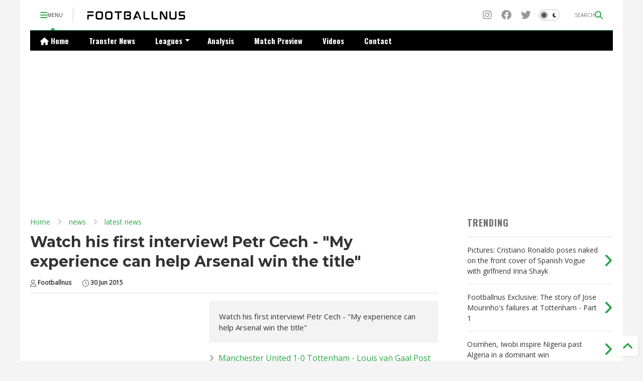

--- FILE ---
content_type: text/html; charset=UTF-8
request_url: https://www.footballnus.com/2015/06/watch-his-first-interview-petr-cech-my.html
body_size: 35960
content:
<!DOCTYPE html>
<html class='v2' dir='ltr' lang='en-GB' xmlns='https://www.w3.org/1999/xhtml' xmlns:b='https://www.google.com/2005/gml/b' xmlns:data='https://www.google.com/2005/gml/data' xmlns:expr='https://www.google.com/2005/gml/expr'>
<!--
<head>
<link href='https://www.blogger.com/static/v1/widgets/335934321-css_bundle_v2.css' rel='stylesheet' type='text/css'/>

-->
<head>
<link as='style' href='https://google-git.github.io/icon/css/all.min.css' onload='this.onload=null;this.rel=&#39;stylesheet&#39;' rel='preload'/>
<noscript><link href='https://google-git.github.io/icon/icon/css/all.min.css' rel='stylesheet'/></noscript>
<!--<link rel="preload" href="https://google-git.github.io/icon/icon/v4-shims.css" as="style" onload="this.onload=null;this.rel='stylesheet'"/> <noscript><link rel="stylesheet" href="https://google-git.github.io/icon/icon/v4-shims.css"/></noscript>-->
<link href='//github.io' rel='dns-prefetch'/><link href='//1.bp.blogspot.com' rel='dns-prefetch'/><link href='//28.2bp.blogspot.com' rel='dns-prefetch'/><link href='//3.bp.blogspot.com' rel='dns-prefetch'/><link href='//4.bp.blogspot.com' rel='dns-prefetch'/><link href='//www.blogger.com' rel='dns-prefetch'/><link href='//maxcdn.bootstrapcdn.com' rel='dns-prefetch'/><link href='//fonts.googleapis.com' rel='dns-prefetch'/><link href='//use.fontawesome.com' rel='dns-prefetch'/><link href='//ajax.googleapis.com' rel='dns-prefetch'/><link href='//resources.blogblog.com' rel='dns-prefetch'/><link href='//www.facebook.com' rel='dns-prefetch'/><link href='//plus.google.com' rel='dns-prefetch'/><link href='//twitter.com' rel='dns-prefetch'/><link href='//www.youtube.com' rel='dns-prefetch'/><link href='//feedburner.google.com' rel='dns-prefetch'/><link href='//www.pinterest.com' rel='dns-prefetch'/><link href='//www.linkedin.com' rel='dns-prefetch'/><link href='//www.behance.net' rel='dns-prefetch'/><link href='//feeds.feedburner.com' rel='dns-prefetch'/><link href='//github.com' rel='dns-prefetch'/><link href='//player.vimeo.com' rel='dns-prefetch'/><link href='//platform.twitter.com' rel='dns-prefetch'/><link href='//apis.google.com' rel='dns-prefetch'/><link href='//connect.facebook.net' rel='dns-prefetch'/><link href='//cdnjs.cloudflare.com' rel='dns-prefetch'/><link href='//www.google-analytics.com' rel='dns-prefetch'/><link href='//pagead2.googlesyndication.com' rel='dns-prefetch'/><link href='//googleads.g.doubleclick.net' rel='dns-prefetch'/><link href='//www.gstatic.com' rel='dns-prefetch'/><link href='//www.googletagservices.com' rel='dns-prefetch'/><link href='//static.xx.fbcdn.net' rel='dns-prefetch'/><link href='//tpc.googlesyndication.com' rel='dns-prefetch'/><link href='//syndication.twitter.com' rel='dns-prefetch'/><link href='//w.sharethis.com' rel='dns-prefetch'/><link href='//edge.sharethis.com' rel='dns-prefetch'/><link href='//t.sharethis.com' rel='dns-prefetch'/><link href='//x.disq.us' rel='dns-prefetch'/><link href='//s7.addthis.com' rel='dns-prefetch'/>
<meta charset='utf-8'/>
<meta content='max-image-preview:large' name='robots'/>
<!--magone-theme-color--><meta content='#ffffff' name='theme-color'/>
<meta content='width=device-width,initial-scale=1.0,minimum-scale=1.0' name='viewport'/>
<script async='async' src='https://ajax.googleapis.com/ajax/libs/jquery/3.6.3/jquery.js' type='text/javascript'></script>
<script async='async' id='own-js' src='https://tiennguyenvan.github.io/cdn/magone/26.01.04/owl.min.js' type='text/javascript'></script>
<script async='async' id='main-js' src='https://tiennguyenvan.github.io/cdn/magone/26.01.04/main.js' type='text/javascript'></script>
<meta content='text/html; charset=UTF-8' http-equiv='Content-Type'/>
<meta content='blogger' name='generator'/>
<link href='https://www.footballnus.com/favicon.ico' rel='icon' type='image/x-icon'/>
<link href='https://www.footballnus.com/2015/06/watch-his-first-interview-petr-cech-my.html' rel='canonical'/>
<link rel="alternate" type="application/atom+xml" title="Footballnus | News, Analysis &amp; Betting Predictions - Atom" href="https://www.footballnus.com/feeds/posts/default" />
<link rel="alternate" type="application/rss+xml" title="Footballnus | News, Analysis &amp; Betting Predictions - RSS" href="https://www.footballnus.com/feeds/posts/default?alt=rss" />
<link rel="service.post" type="application/atom+xml" title="Footballnus | News, Analysis &amp; Betting Predictions - Atom" href="https://www.blogger.com/feeds/138668994082972833/posts/default" />

<link rel="alternate" type="application/atom+xml" title="Footballnus | News, Analysis &amp; Betting Predictions - Atom" href="https://www.footballnus.com/feeds/4278739805332409199/comments/default" />
<!--Can't find substitution for tag [blog.ieCssRetrofitLinks]-->
<link href='https://i.ytimg.com/vi/I4vnrnSVkvg/hqdefault.jpg' rel='image_src'/>
<meta content='Watch his first interview! Petr Cech - "My experience can help Arsenal win the title"' name='description'/>
<meta content='https://www.footballnus.com/2015/06/watch-his-first-interview-petr-cech-my.html' property='og:url'/>
<meta content='Watch his first interview! Petr Cech - &quot;My experience can help Arsenal win the title&quot;' property='og:title'/>
<meta content='Watch his first interview! Petr Cech - &quot;My experience can help Arsenal win the title&quot;' property='og:description'/>
<meta content='https://lh3.googleusercontent.com/blogger_img_proxy/AEn0k_tYBJCvkxuxiFiYNqoStKXmjmiLa0AdMn1GFgdSrc86DiIlU-uzcVOZTLCccv5MTNx1yb2ic6FSBCBxohbgTeR3zUTyZ_G9bX9IFvFwJHnxs8lHiA=w1200-h630-n-k-no-nu' property='og:image'/>
<title>
Watch his first interview! Petr Cech - "My experience can help Arsenal win the title" | Footballnus | News, Analysis &amp; Betting Predictions
</title>
<meta content='article' property='og:type'/>
<meta content='max-image-preview:large' name='robots'/>
<meta content='https://lh3.googleusercontent.com/blogger_img_proxy/AEn0k_tYBJCvkxuxiFiYNqoStKXmjmiLa0AdMn1GFgdSrc86DiIlU-uzcVOZTLCccv5MTNx1yb2ic6FSBCBxohbgTeR3zUTyZ_G9bX9IFvFwJHnxs8lHiA=w600-h315-n-k-no-nu' property='og:image'/>
<meta content='600' property='og:image:width'/>
<meta content='315' property='og:image:height'/>
<meta content='https://lh3.googleusercontent.com/blogger_img_proxy/AEn0k_tYBJCvkxuxiFiYNqoStKXmjmiLa0AdMn1GFgdSrc86DiIlU-uzcVOZTLCccv5MTNx1yb2ic6FSBCBxohbgTeR3zUTyZ_G9bX9IFvFwJHnxs8lHiA=w1200-h630-n-k-no-nu' property='twitter:image'/>
<meta content='summary_large_image' name='twitter:card'/>
<link as='image' href='https://i.ytimg.com/vi/I4vnrnSVkvg/hqdefault.jpg' rel='preload'/>
<meta content='Footballnus | News, Analysis &amp; Betting Predictions' property='og:site_name'/>

<meta property='fb:app_id' content='403849583055028'/>


<script type='text/javascript'>var FACEBOOK_APP_ID = '403849583055028';</script>
<!--dis-bing-index-archive-pages-start-->
<style type='text/css'>@font-face{font-family:'Montserrat';font-style:normal;font-weight:700;font-display:swap;src:url(//fonts.gstatic.com/s/montserrat/v31/JTUHjIg1_i6t8kCHKm4532VJOt5-QNFgpCuM73w0aXp-p7K4KLjztg.woff2)format('woff2');unicode-range:U+0460-052F,U+1C80-1C8A,U+20B4,U+2DE0-2DFF,U+A640-A69F,U+FE2E-FE2F;}@font-face{font-family:'Montserrat';font-style:normal;font-weight:700;font-display:swap;src:url(//fonts.gstatic.com/s/montserrat/v31/JTUHjIg1_i6t8kCHKm4532VJOt5-QNFgpCuM73w9aXp-p7K4KLjztg.woff2)format('woff2');unicode-range:U+0301,U+0400-045F,U+0490-0491,U+04B0-04B1,U+2116;}@font-face{font-family:'Montserrat';font-style:normal;font-weight:700;font-display:swap;src:url(//fonts.gstatic.com/s/montserrat/v31/JTUHjIg1_i6t8kCHKm4532VJOt5-QNFgpCuM73w2aXp-p7K4KLjztg.woff2)format('woff2');unicode-range:U+0102-0103,U+0110-0111,U+0128-0129,U+0168-0169,U+01A0-01A1,U+01AF-01B0,U+0300-0301,U+0303-0304,U+0308-0309,U+0323,U+0329,U+1EA0-1EF9,U+20AB;}@font-face{font-family:'Montserrat';font-style:normal;font-weight:700;font-display:swap;src:url(//fonts.gstatic.com/s/montserrat/v31/JTUHjIg1_i6t8kCHKm4532VJOt5-QNFgpCuM73w3aXp-p7K4KLjztg.woff2)format('woff2');unicode-range:U+0100-02BA,U+02BD-02C5,U+02C7-02CC,U+02CE-02D7,U+02DD-02FF,U+0304,U+0308,U+0329,U+1D00-1DBF,U+1E00-1E9F,U+1EF2-1EFF,U+2020,U+20A0-20AB,U+20AD-20C0,U+2113,U+2C60-2C7F,U+A720-A7FF;}@font-face{font-family:'Montserrat';font-style:normal;font-weight:700;font-display:swap;src:url(//fonts.gstatic.com/s/montserrat/v31/JTUHjIg1_i6t8kCHKm4532VJOt5-QNFgpCuM73w5aXp-p7K4KLg.woff2)format('woff2');unicode-range:U+0000-00FF,U+0131,U+0152-0153,U+02BB-02BC,U+02C6,U+02DA,U+02DC,U+0304,U+0308,U+0329,U+2000-206F,U+20AC,U+2122,U+2191,U+2193,U+2212,U+2215,U+FEFF,U+FFFD;}@font-face{font-family:'Open Sans';font-style:normal;font-weight:400;font-stretch:100%;font-display:swap;src:url(//fonts.gstatic.com/s/opensans/v44/memSYaGs126MiZpBA-UvWbX2vVnXBbObj2OVZyOOSr4dVJWUgsjZ0B4taVIUwaEQbjB_mQ.woff2)format('woff2');unicode-range:U+0460-052F,U+1C80-1C8A,U+20B4,U+2DE0-2DFF,U+A640-A69F,U+FE2E-FE2F;}@font-face{font-family:'Open Sans';font-style:normal;font-weight:400;font-stretch:100%;font-display:swap;src:url(//fonts.gstatic.com/s/opensans/v44/memSYaGs126MiZpBA-UvWbX2vVnXBbObj2OVZyOOSr4dVJWUgsjZ0B4kaVIUwaEQbjB_mQ.woff2)format('woff2');unicode-range:U+0301,U+0400-045F,U+0490-0491,U+04B0-04B1,U+2116;}@font-face{font-family:'Open Sans';font-style:normal;font-weight:400;font-stretch:100%;font-display:swap;src:url(//fonts.gstatic.com/s/opensans/v44/memSYaGs126MiZpBA-UvWbX2vVnXBbObj2OVZyOOSr4dVJWUgsjZ0B4saVIUwaEQbjB_mQ.woff2)format('woff2');unicode-range:U+1F00-1FFF;}@font-face{font-family:'Open Sans';font-style:normal;font-weight:400;font-stretch:100%;font-display:swap;src:url(//fonts.gstatic.com/s/opensans/v44/memSYaGs126MiZpBA-UvWbX2vVnXBbObj2OVZyOOSr4dVJWUgsjZ0B4jaVIUwaEQbjB_mQ.woff2)format('woff2');unicode-range:U+0370-0377,U+037A-037F,U+0384-038A,U+038C,U+038E-03A1,U+03A3-03FF;}@font-face{font-family:'Open Sans';font-style:normal;font-weight:400;font-stretch:100%;font-display:swap;src:url(//fonts.gstatic.com/s/opensans/v44/memSYaGs126MiZpBA-UvWbX2vVnXBbObj2OVZyOOSr4dVJWUgsjZ0B4iaVIUwaEQbjB_mQ.woff2)format('woff2');unicode-range:U+0307-0308,U+0590-05FF,U+200C-2010,U+20AA,U+25CC,U+FB1D-FB4F;}@font-face{font-family:'Open Sans';font-style:normal;font-weight:400;font-stretch:100%;font-display:swap;src:url(//fonts.gstatic.com/s/opensans/v44/memSYaGs126MiZpBA-UvWbX2vVnXBbObj2OVZyOOSr4dVJWUgsjZ0B5caVIUwaEQbjB_mQ.woff2)format('woff2');unicode-range:U+0302-0303,U+0305,U+0307-0308,U+0310,U+0312,U+0315,U+031A,U+0326-0327,U+032C,U+032F-0330,U+0332-0333,U+0338,U+033A,U+0346,U+034D,U+0391-03A1,U+03A3-03A9,U+03B1-03C9,U+03D1,U+03D5-03D6,U+03F0-03F1,U+03F4-03F5,U+2016-2017,U+2034-2038,U+203C,U+2040,U+2043,U+2047,U+2050,U+2057,U+205F,U+2070-2071,U+2074-208E,U+2090-209C,U+20D0-20DC,U+20E1,U+20E5-20EF,U+2100-2112,U+2114-2115,U+2117-2121,U+2123-214F,U+2190,U+2192,U+2194-21AE,U+21B0-21E5,U+21F1-21F2,U+21F4-2211,U+2213-2214,U+2216-22FF,U+2308-230B,U+2310,U+2319,U+231C-2321,U+2336-237A,U+237C,U+2395,U+239B-23B7,U+23D0,U+23DC-23E1,U+2474-2475,U+25AF,U+25B3,U+25B7,U+25BD,U+25C1,U+25CA,U+25CC,U+25FB,U+266D-266F,U+27C0-27FF,U+2900-2AFF,U+2B0E-2B11,U+2B30-2B4C,U+2BFE,U+3030,U+FF5B,U+FF5D,U+1D400-1D7FF,U+1EE00-1EEFF;}@font-face{font-family:'Open Sans';font-style:normal;font-weight:400;font-stretch:100%;font-display:swap;src:url(//fonts.gstatic.com/s/opensans/v44/memSYaGs126MiZpBA-UvWbX2vVnXBbObj2OVZyOOSr4dVJWUgsjZ0B5OaVIUwaEQbjB_mQ.woff2)format('woff2');unicode-range:U+0001-000C,U+000E-001F,U+007F-009F,U+20DD-20E0,U+20E2-20E4,U+2150-218F,U+2190,U+2192,U+2194-2199,U+21AF,U+21E6-21F0,U+21F3,U+2218-2219,U+2299,U+22C4-22C6,U+2300-243F,U+2440-244A,U+2460-24FF,U+25A0-27BF,U+2800-28FF,U+2921-2922,U+2981,U+29BF,U+29EB,U+2B00-2BFF,U+4DC0-4DFF,U+FFF9-FFFB,U+10140-1018E,U+10190-1019C,U+101A0,U+101D0-101FD,U+102E0-102FB,U+10E60-10E7E,U+1D2C0-1D2D3,U+1D2E0-1D37F,U+1F000-1F0FF,U+1F100-1F1AD,U+1F1E6-1F1FF,U+1F30D-1F30F,U+1F315,U+1F31C,U+1F31E,U+1F320-1F32C,U+1F336,U+1F378,U+1F37D,U+1F382,U+1F393-1F39F,U+1F3A7-1F3A8,U+1F3AC-1F3AF,U+1F3C2,U+1F3C4-1F3C6,U+1F3CA-1F3CE,U+1F3D4-1F3E0,U+1F3ED,U+1F3F1-1F3F3,U+1F3F5-1F3F7,U+1F408,U+1F415,U+1F41F,U+1F426,U+1F43F,U+1F441-1F442,U+1F444,U+1F446-1F449,U+1F44C-1F44E,U+1F453,U+1F46A,U+1F47D,U+1F4A3,U+1F4B0,U+1F4B3,U+1F4B9,U+1F4BB,U+1F4BF,U+1F4C8-1F4CB,U+1F4D6,U+1F4DA,U+1F4DF,U+1F4E3-1F4E6,U+1F4EA-1F4ED,U+1F4F7,U+1F4F9-1F4FB,U+1F4FD-1F4FE,U+1F503,U+1F507-1F50B,U+1F50D,U+1F512-1F513,U+1F53E-1F54A,U+1F54F-1F5FA,U+1F610,U+1F650-1F67F,U+1F687,U+1F68D,U+1F691,U+1F694,U+1F698,U+1F6AD,U+1F6B2,U+1F6B9-1F6BA,U+1F6BC,U+1F6C6-1F6CF,U+1F6D3-1F6D7,U+1F6E0-1F6EA,U+1F6F0-1F6F3,U+1F6F7-1F6FC,U+1F700-1F7FF,U+1F800-1F80B,U+1F810-1F847,U+1F850-1F859,U+1F860-1F887,U+1F890-1F8AD,U+1F8B0-1F8BB,U+1F8C0-1F8C1,U+1F900-1F90B,U+1F93B,U+1F946,U+1F984,U+1F996,U+1F9E9,U+1FA00-1FA6F,U+1FA70-1FA7C,U+1FA80-1FA89,U+1FA8F-1FAC6,U+1FACE-1FADC,U+1FADF-1FAE9,U+1FAF0-1FAF8,U+1FB00-1FBFF;}@font-face{font-family:'Open Sans';font-style:normal;font-weight:400;font-stretch:100%;font-display:swap;src:url(//fonts.gstatic.com/s/opensans/v44/memSYaGs126MiZpBA-UvWbX2vVnXBbObj2OVZyOOSr4dVJWUgsjZ0B4vaVIUwaEQbjB_mQ.woff2)format('woff2');unicode-range:U+0102-0103,U+0110-0111,U+0128-0129,U+0168-0169,U+01A0-01A1,U+01AF-01B0,U+0300-0301,U+0303-0304,U+0308-0309,U+0323,U+0329,U+1EA0-1EF9,U+20AB;}@font-face{font-family:'Open Sans';font-style:normal;font-weight:400;font-stretch:100%;font-display:swap;src:url(//fonts.gstatic.com/s/opensans/v44/memSYaGs126MiZpBA-UvWbX2vVnXBbObj2OVZyOOSr4dVJWUgsjZ0B4uaVIUwaEQbjB_mQ.woff2)format('woff2');unicode-range:U+0100-02BA,U+02BD-02C5,U+02C7-02CC,U+02CE-02D7,U+02DD-02FF,U+0304,U+0308,U+0329,U+1D00-1DBF,U+1E00-1E9F,U+1EF2-1EFF,U+2020,U+20A0-20AB,U+20AD-20C0,U+2113,U+2C60-2C7F,U+A720-A7FF;}@font-face{font-family:'Open Sans';font-style:normal;font-weight:400;font-stretch:100%;font-display:swap;src:url(//fonts.gstatic.com/s/opensans/v44/memSYaGs126MiZpBA-UvWbX2vVnXBbObj2OVZyOOSr4dVJWUgsjZ0B4gaVIUwaEQbjA.woff2)format('woff2');unicode-range:U+0000-00FF,U+0131,U+0152-0153,U+02BB-02BC,U+02C6,U+02DA,U+02DC,U+0304,U+0308,U+0329,U+2000-206F,U+20AC,U+2122,U+2191,U+2193,U+2212,U+2215,U+FEFF,U+FFFD;}@font-face{font-family:'Oswald';font-style:normal;font-weight:700;font-display:swap;src:url(//fonts.gstatic.com/s/oswald/v57/TK3_WkUHHAIjg75cFRf3bXL8LICs1xZosUtiZSSUhiCXABTV.woff2)format('woff2');unicode-range:U+0460-052F,U+1C80-1C8A,U+20B4,U+2DE0-2DFF,U+A640-A69F,U+FE2E-FE2F;}@font-face{font-family:'Oswald';font-style:normal;font-weight:700;font-display:swap;src:url(//fonts.gstatic.com/s/oswald/v57/TK3_WkUHHAIjg75cFRf3bXL8LICs1xZosUJiZSSUhiCXABTV.woff2)format('woff2');unicode-range:U+0301,U+0400-045F,U+0490-0491,U+04B0-04B1,U+2116;}@font-face{font-family:'Oswald';font-style:normal;font-weight:700;font-display:swap;src:url(//fonts.gstatic.com/s/oswald/v57/TK3_WkUHHAIjg75cFRf3bXL8LICs1xZosUliZSSUhiCXABTV.woff2)format('woff2');unicode-range:U+0102-0103,U+0110-0111,U+0128-0129,U+0168-0169,U+01A0-01A1,U+01AF-01B0,U+0300-0301,U+0303-0304,U+0308-0309,U+0323,U+0329,U+1EA0-1EF9,U+20AB;}@font-face{font-family:'Oswald';font-style:normal;font-weight:700;font-display:swap;src:url(//fonts.gstatic.com/s/oswald/v57/TK3_WkUHHAIjg75cFRf3bXL8LICs1xZosUhiZSSUhiCXABTV.woff2)format('woff2');unicode-range:U+0100-02BA,U+02BD-02C5,U+02C7-02CC,U+02CE-02D7,U+02DD-02FF,U+0304,U+0308,U+0329,U+1D00-1DBF,U+1E00-1E9F,U+1EF2-1EFF,U+2020,U+20A0-20AB,U+20AD-20C0,U+2113,U+2C60-2C7F,U+A720-A7FF;}@font-face{font-family:'Oswald';font-style:normal;font-weight:700;font-display:swap;src:url(//fonts.gstatic.com/s/oswald/v57/TK3_WkUHHAIjg75cFRf3bXL8LICs1xZosUZiZSSUhiCXAA.woff2)format('woff2');unicode-range:U+0000-00FF,U+0131,U+0152-0153,U+02BB-02BC,U+02C6,U+02DA,U+02DC,U+0304,U+0308,U+0329,U+2000-206F,U+20AC,U+2122,U+2191,U+2193,U+2212,U+2215,U+FEFF,U+FFFD;}@font-face{font-family:'Roboto';font-style:normal;font-weight:400;font-stretch:100%;font-display:swap;src:url(//fonts.gstatic.com/s/roboto/v50/KFOMCnqEu92Fr1ME7kSn66aGLdTylUAMQXC89YmC2DPNWubEbVmZiAr0klQmz24O0g.woff2)format('woff2');unicode-range:U+0460-052F,U+1C80-1C8A,U+20B4,U+2DE0-2DFF,U+A640-A69F,U+FE2E-FE2F;}@font-face{font-family:'Roboto';font-style:normal;font-weight:400;font-stretch:100%;font-display:swap;src:url(//fonts.gstatic.com/s/roboto/v50/KFOMCnqEu92Fr1ME7kSn66aGLdTylUAMQXC89YmC2DPNWubEbVmQiAr0klQmz24O0g.woff2)format('woff2');unicode-range:U+0301,U+0400-045F,U+0490-0491,U+04B0-04B1,U+2116;}@font-face{font-family:'Roboto';font-style:normal;font-weight:400;font-stretch:100%;font-display:swap;src:url(//fonts.gstatic.com/s/roboto/v50/KFOMCnqEu92Fr1ME7kSn66aGLdTylUAMQXC89YmC2DPNWubEbVmYiAr0klQmz24O0g.woff2)format('woff2');unicode-range:U+1F00-1FFF;}@font-face{font-family:'Roboto';font-style:normal;font-weight:400;font-stretch:100%;font-display:swap;src:url(//fonts.gstatic.com/s/roboto/v50/KFOMCnqEu92Fr1ME7kSn66aGLdTylUAMQXC89YmC2DPNWubEbVmXiAr0klQmz24O0g.woff2)format('woff2');unicode-range:U+0370-0377,U+037A-037F,U+0384-038A,U+038C,U+038E-03A1,U+03A3-03FF;}@font-face{font-family:'Roboto';font-style:normal;font-weight:400;font-stretch:100%;font-display:swap;src:url(//fonts.gstatic.com/s/roboto/v50/KFOMCnqEu92Fr1ME7kSn66aGLdTylUAMQXC89YmC2DPNWubEbVnoiAr0klQmz24O0g.woff2)format('woff2');unicode-range:U+0302-0303,U+0305,U+0307-0308,U+0310,U+0312,U+0315,U+031A,U+0326-0327,U+032C,U+032F-0330,U+0332-0333,U+0338,U+033A,U+0346,U+034D,U+0391-03A1,U+03A3-03A9,U+03B1-03C9,U+03D1,U+03D5-03D6,U+03F0-03F1,U+03F4-03F5,U+2016-2017,U+2034-2038,U+203C,U+2040,U+2043,U+2047,U+2050,U+2057,U+205F,U+2070-2071,U+2074-208E,U+2090-209C,U+20D0-20DC,U+20E1,U+20E5-20EF,U+2100-2112,U+2114-2115,U+2117-2121,U+2123-214F,U+2190,U+2192,U+2194-21AE,U+21B0-21E5,U+21F1-21F2,U+21F4-2211,U+2213-2214,U+2216-22FF,U+2308-230B,U+2310,U+2319,U+231C-2321,U+2336-237A,U+237C,U+2395,U+239B-23B7,U+23D0,U+23DC-23E1,U+2474-2475,U+25AF,U+25B3,U+25B7,U+25BD,U+25C1,U+25CA,U+25CC,U+25FB,U+266D-266F,U+27C0-27FF,U+2900-2AFF,U+2B0E-2B11,U+2B30-2B4C,U+2BFE,U+3030,U+FF5B,U+FF5D,U+1D400-1D7FF,U+1EE00-1EEFF;}@font-face{font-family:'Roboto';font-style:normal;font-weight:400;font-stretch:100%;font-display:swap;src:url(//fonts.gstatic.com/s/roboto/v50/KFOMCnqEu92Fr1ME7kSn66aGLdTylUAMQXC89YmC2DPNWubEbVn6iAr0klQmz24O0g.woff2)format('woff2');unicode-range:U+0001-000C,U+000E-001F,U+007F-009F,U+20DD-20E0,U+20E2-20E4,U+2150-218F,U+2190,U+2192,U+2194-2199,U+21AF,U+21E6-21F0,U+21F3,U+2218-2219,U+2299,U+22C4-22C6,U+2300-243F,U+2440-244A,U+2460-24FF,U+25A0-27BF,U+2800-28FF,U+2921-2922,U+2981,U+29BF,U+29EB,U+2B00-2BFF,U+4DC0-4DFF,U+FFF9-FFFB,U+10140-1018E,U+10190-1019C,U+101A0,U+101D0-101FD,U+102E0-102FB,U+10E60-10E7E,U+1D2C0-1D2D3,U+1D2E0-1D37F,U+1F000-1F0FF,U+1F100-1F1AD,U+1F1E6-1F1FF,U+1F30D-1F30F,U+1F315,U+1F31C,U+1F31E,U+1F320-1F32C,U+1F336,U+1F378,U+1F37D,U+1F382,U+1F393-1F39F,U+1F3A7-1F3A8,U+1F3AC-1F3AF,U+1F3C2,U+1F3C4-1F3C6,U+1F3CA-1F3CE,U+1F3D4-1F3E0,U+1F3ED,U+1F3F1-1F3F3,U+1F3F5-1F3F7,U+1F408,U+1F415,U+1F41F,U+1F426,U+1F43F,U+1F441-1F442,U+1F444,U+1F446-1F449,U+1F44C-1F44E,U+1F453,U+1F46A,U+1F47D,U+1F4A3,U+1F4B0,U+1F4B3,U+1F4B9,U+1F4BB,U+1F4BF,U+1F4C8-1F4CB,U+1F4D6,U+1F4DA,U+1F4DF,U+1F4E3-1F4E6,U+1F4EA-1F4ED,U+1F4F7,U+1F4F9-1F4FB,U+1F4FD-1F4FE,U+1F503,U+1F507-1F50B,U+1F50D,U+1F512-1F513,U+1F53E-1F54A,U+1F54F-1F5FA,U+1F610,U+1F650-1F67F,U+1F687,U+1F68D,U+1F691,U+1F694,U+1F698,U+1F6AD,U+1F6B2,U+1F6B9-1F6BA,U+1F6BC,U+1F6C6-1F6CF,U+1F6D3-1F6D7,U+1F6E0-1F6EA,U+1F6F0-1F6F3,U+1F6F7-1F6FC,U+1F700-1F7FF,U+1F800-1F80B,U+1F810-1F847,U+1F850-1F859,U+1F860-1F887,U+1F890-1F8AD,U+1F8B0-1F8BB,U+1F8C0-1F8C1,U+1F900-1F90B,U+1F93B,U+1F946,U+1F984,U+1F996,U+1F9E9,U+1FA00-1FA6F,U+1FA70-1FA7C,U+1FA80-1FA89,U+1FA8F-1FAC6,U+1FACE-1FADC,U+1FADF-1FAE9,U+1FAF0-1FAF8,U+1FB00-1FBFF;}@font-face{font-family:'Roboto';font-style:normal;font-weight:400;font-stretch:100%;font-display:swap;src:url(//fonts.gstatic.com/s/roboto/v50/KFOMCnqEu92Fr1ME7kSn66aGLdTylUAMQXC89YmC2DPNWubEbVmbiAr0klQmz24O0g.woff2)format('woff2');unicode-range:U+0102-0103,U+0110-0111,U+0128-0129,U+0168-0169,U+01A0-01A1,U+01AF-01B0,U+0300-0301,U+0303-0304,U+0308-0309,U+0323,U+0329,U+1EA0-1EF9,U+20AB;}@font-face{font-family:'Roboto';font-style:normal;font-weight:400;font-stretch:100%;font-display:swap;src:url(//fonts.gstatic.com/s/roboto/v50/KFOMCnqEu92Fr1ME7kSn66aGLdTylUAMQXC89YmC2DPNWubEbVmaiAr0klQmz24O0g.woff2)format('woff2');unicode-range:U+0100-02BA,U+02BD-02C5,U+02C7-02CC,U+02CE-02D7,U+02DD-02FF,U+0304,U+0308,U+0329,U+1D00-1DBF,U+1E00-1E9F,U+1EF2-1EFF,U+2020,U+20A0-20AB,U+20AD-20C0,U+2113,U+2C60-2C7F,U+A720-A7FF;}@font-face{font-family:'Roboto';font-style:normal;font-weight:400;font-stretch:100%;font-display:swap;src:url(//fonts.gstatic.com/s/roboto/v50/KFOMCnqEu92Fr1ME7kSn66aGLdTylUAMQXC89YmC2DPNWubEbVmUiAr0klQmz24.woff2)format('woff2');unicode-range:U+0000-00FF,U+0131,U+0152-0153,U+02BB-02BC,U+02C6,U+02DA,U+02DC,U+0304,U+0308,U+0329,U+2000-206F,U+20AC,U+2122,U+2191,U+2193,U+2212,U+2215,U+FEFF,U+FFFD;}</style>
<style id='page-skin-1' type='text/css'><!--
/*
-----------------------------------------------------------------------------
Template Name: MagOne
Template URI: https://sneeit.com/magone-multi-purpose-blogger-magazine-template/
Author: Tien Nguyen
Author URI: https://sneeit.com
Description: MagOne - Responsive Newspaper and Magazine Blogger Template
Version: 26.01.04
- Fix: wrong dark color for article widget TWO
-----------------------------------------------------------------------------
----------------------------------------------------------------------------- */
/* Variable definitions
=======================
<Variable name="keycolor" description="Main Color" type="color" default="#FF3D00"/>
<Group description="Site" selector="body">
<Variable name="body.font" description="Font" type="font" default="normal normal 12px 'Roboto', sans-serif"/>
<Variable name="site.text.color" description="Text Color" type="color" default="#000000"/>
<Variable name="body.text.font" description="MagOne Body Font" type="font" default="15px Roboto, sans-serif"/>
<Variable name="body.link.color" description="MagOne Body Link color" type="color" default="#2196f3"/>
</Group>
<Group description="Backgrounds" selector="body">
<Variable name="body.background.color" description="Body Background" type="color" default="#efefef"/>
<Variable name="content.background.color" description="Entire Blog Background" type="color" default="#efefef"/>
<Variable name="header.background.color" description="Header Background" type="color" default="#ffffff"/>
</Group>
<Group description="Menu" selector="#PageList1">
<Variable name="menufont" description="Menu Main Items Font" type="font" default="normal bold 14px 'Roboto', sans-serif"/>
<Variable name="menucolor" description="Menu Main Items Color" type="color" default="#000000"/>
<Variable name="menucolorhover" description="Menu Main Items Hover Color" type="color" default="#777777"/>
<Variable name="menubackground" description="Menu Main Items Background" type="color" default="#ffffff"/>
<Variable name="menubackgroundhover" description="Menu Main Items Hover Background" type="color" default="#ffffff"/>
<Variable name="menusubcolor" description="Menu Sub Items Color" type="color" default="#cccccc"/>
<Variable name="menusubcolorhover" description="Menu Sub Items Hover Color" type="color" default="#ffffff"/>
<Variable name="menusubbackground" description="Menu Sub Items Background" type="color" default="#333333"/>
<Variable name="menucurcolor" description="Selected Menu Main Item Color" type="color" default="#FFFFFF"/>
<Variable name="menucurbackground" description="Selected Menu Main Item Background" type="color" default="#FF3D00"/>
</Group>
<Group description="Links" selector="body">
<Variable name="link.color" description="Link Color" type="color" default="#28a745"/>
<Variable name="link.visited.color" description="Visited Color" type="color" default="#EA3A00"/>
<Variable name="link.hover.color" description="Hover Color" type="color" default="#FF4D11"/>
</Group>
<Group description="Widgets - Gadgets" selector="#primary .widget">
<Variable name="wid.bg.color" description="Widget Background Color" type="color" default="#ffffff"/>
<Variable name="feedwid.title.font" description="Article Widgets Title" type="font" default="normal bold 23px 'Roboto', sans-serif"/>
<Variable name="sidewid.title.font" description="Right Sidebar Widgets Title" type="font" default="normal normal 16px 'Roboto', sans-serif"/>
<Variable name="blockitembghv" description="Background of Items in Blocks when Hover" type="color" default="#000000"/>
</Group>
<Group description="Post" selector="h1.post-title">
<Variable name="post.title.font" description="Post Title" type="font" default="normal normal 40px 'Roboto', sans-serif"/>
<Variable name="post.body.font" description="Post Body" type="font" default="normal normal 16px 'Roboto', sans-serif"/>
</Group>
<Group description="Slider" selector=".widget.slider">
<Variable name="slider.title.font" description="Slider Item Title" type="font" default="normal 400 30px 'Roboto', sans-serif"/>
<Variable name="posts.title.color" description="MagOne Post title color" type="color" default="#ffffff"/>
<Variable name="posts.icons.color" description="MagOne Post icons color" type="color" default="#ffffff"/>
<Variable name="tabs.font" description="MagOne Tabs Font" type="font" default="700 normal 15px Roboto"/>
<Variable name="labels.text.color" description="MagOne Label text color" type="color" default="#ffffff"/>
<Variable name="labels.background.color" description="MagOne Label bg color" type="color" default="#ffffff"/>
</Group>
<Variable name="body.background" description="Body Background" type="background"
color="#f4f4f4" default="$(color) none repeat scroll top left"/>
<Variable name="body.background.override" description="Body Background Override" type="string" default=""/>
<Variable name="body.background.gradient.cap" description="Body Gradient Cap" type="url"
default="url(//www.blogblog.com/1kt/simple/gradients_light.png)"/>
<Variable name="body.background.gradient.tile" description="Body Gradient Tile" type="url"
default="url(//www.blogblog.com/1kt/simple/body_gradient_tile_light.png)"/>
<Group description="Dark Mode Site" selector="site">
<Variable name="darkkeycolor" description="Main Color for Dark Mode" type="color" default="#f6aa63"/>
<Variable name="darksite.text.color" description="Text Color for Dark Mode" type="color" default="#FFFFFF"/>
<Variable name="darkbody.background.color" description="Body Background for Dark Mode" type="color" default="#333333"/>
<Variable name="darkcontent.background.color" description="Entire Blog Background for Dark Mode" type="color" default="#212121"/>
<Variable name="darkheader.background.color" description="Header Background for Dark Mode" type="color" default="#181818"/>
<Variable name="darkmenucolor" description="Menu Main Items Color for Dark Mode" type="color" default="#eeeeee"/>
<Variable name="darkmenucolorhover" description="Menu Main Items Hover Color for Dark Mode" type="color" default="#cccccc"/>
<Variable name="darkmenubackground" description="Menu Main Items Background for Dark Mode" type="color" default="#181818"/>
<Variable name="darkmenubackgroundhover" description="Menu Main Items Hover Background for Dark Mode" type="color" default="#121212"/>
<Variable name="darkmenusubcolor" description="Menu Sub Items Color for Dark Mode" type="color" default="#cccccc"/>
<Variable name="darkmenusubcolorhover" description="Menu Sub Items Hover Color for Dark Mode" type="color" default="#ffffff"/>
<Variable name="darkmenusubbackground" description="Menu Sub Items Background for Dark Mode" type="color" default="#333333"/>
<Variable name="darkmenucurcolor" description="Selected Menu Main Item Color for Dark Mode" type="color" default="#FFFFFF"/>
<Variable name="darkmenucurbackground" description="Selected Menu Main Item Background for Dark Mode" type="color" default="#f6aa63"/>
<Variable name="darklink.color" description="Link Color for Dark Mode" type="color" default="#f6aa63"/>
<Variable name="darklink.visited.color" description="Visited Color for Dark Mode" type="color" default="#d8873a"/>
<Variable name="darklink.hover.color" description="Hover Color for Dark Mode" type="color" default="#ffbb7b"/>
<Variable name="darkwid.bg.color" description="Widget Background Color for Dark Mode" type="color" default="#181818"/>
<Variable name="posts.background.color" description="MagOne Blogger Comment Form Background Color" type="color" default="#ffffff"/>
<Variable name="body.text.color" description="MagOne Comment Form Text Color" type="color" default="#000000"/>
</Group>
*/
/*Variable Apply Here*/
a:link {text-decoration:none;color: #28a745;}
[data-mode="dark"] a:link {color: #f6aa63;}
a:visited {text-decoration:none;color: #1e7e34;}
[data-mode="dark"] a:visited {color: #d8873a;}
a:hover {color: #000000; border-color: inherit!important}
body {font: normal 16px Open Sans;color: #333333;background: #f4f4f4 none repeat scroll top left;}
.header-button .inner span, .header-social-icons ul li a, .header-social-icons ul li a:link, input,
.tab-link.active .tab-link-inner,  .feed.widget.ticker .item-title a, .feed.widget.list .item-title a, .feed.widget.list .meta-item-author,
.feed.widget.list .meta-item-date, .feed.widget.one .meta-item, .feed.widget.complex .item-title a,
.feed.widget.three .meta-item, .feed.widget.blogging .item-title a, .feed.widget.blogging .meta-item,
.feed.widget.right .meta-item, .feed.widget.left .meta-item,
.feed.widget.left .item .item-title a, .feed.widget.right .item .item-title a,
#footer .widget[id*="List"] li a, #footer .widget.social_icons li a,
a.post-meta, .shortcode-tab ul.tab-header li.ui-state-active a, .shortcode-vtab ul.tab-header li.ui-state-active a,
.shortcode-accordion .ui-state-active .accordion-title, .post-page-button.active, a.comments-title,
a.comment-date, .blogger-alt-comments .comment-header .datetime.secondary-text a,
.comment-footer a span, .blogger-alt-comments .comment-actions.secondary-text a {
color: #333333;
}
[data-mode="dark"] {color: #ffffff;background-color: #333333}
[data-mode="dark"] select, [data-mode="dark"] input, [data-mode="dark"] textarea {color: #ffffff; background-color: #111}
[data-mode="dark"] .header-button .inner span, [data-mode="dark"] .header-social-icons ul li a, [data-mode="dark"] .header-social-icons ul li a:link,
[data-mode="dark"] input, [data-mode="dark"] .tab-link.active .tab-link-inner,
[data-mode="dark"] .feed.widget.ticker .item-title a, [data-mode="dark"] .feed.widget.list .item-title a, [data-mode="dark"] .feed.widget.list .meta-item-author,
[data-mode="dark"] .feed.widget.list .meta-item-date, [data-mode="dark"] .feed.widget.one .meta-item, [data-mode="dark"] .feed.widget.complex .item-title a,
[data-mode="dark"] .feed.widget.three .meta-item, [data-mode="dark"] .feed.widget.blogging .item-title a, [data-mode="dark"] .feed.widget.blogging .meta-item,
[data-mode="dark"] .feed.widget.right .meta-item, [data-mode="dark"] .feed.widget.left .meta-item,
[data-mode="dark"] .feed.widget.left .item .item-title a, [data-mode="dark"] .feed.widget.right .item .item-title a,
[data-mode="dark"] #footer .widget[id*="List"] li a, [data-mode="dark"] #footer .widget.social_icons li a,
[data-mode="dark"] a.post-meta, [data-mode="dark"] .shortcode-tab ul.tab-header li.ui-state-active a,
[data-mode="dark"] .shortcode-vtab ul.tab-header li.ui-state-active a,
[data-mode="dark"] .shortcode-accordion .ui-state-active .accordion-title, [data-mode="dark"] .post-page-button.active,
[data-mode="dark"] a.comments-title, [data-mode="dark"] a.comment-date, [data-mode="dark"] .blogger-alt-comments .comment-header .datetime.secondary-text a,
[data-mode="dark"] .comment-footer a span, [data-mode="dark"] .blogger-alt-comments .comment-actions.secondary-text a {
color: #ffffff;
}
[data-mode="dark"] a:hover {color: #ffbb7b;}
.color {color: #28a745;}
[data-mode="dark"] .color {color: #f6aa63;}
.border {border-color: #28a745;}
[data-mode="dark"] .border {border-color: #f6aa63;}
.bg {background-color: #28a745;}
[data-mode="dark"] .bg {background-color: #f6aa63;}
.header-bg, #header.sticky {background-color:#ffffff;}
[data-mode="dark"] .header-bg, [data-mode="dark"] #header.sticky {background-color:#181818;}
#sidebar .widget, .feed.widget.ticker .widget-content, .feed.widget .item, .feed.widget.blogging .widget-content,
#blog-pager a, .post-body-inner table, a.feed-widget-pagination-button, .post-page-button,
.shortcode-tab, .shortcode-vtab, .shortcode-accordion, a.archive-page-pagination-button,
a.scroll-up, .post-share-buttons-url, .footer-inner, .locked-content, .post-related-inner,
.comment-form-message, .shortcode-message .message-content, .wrapper.white-post-inner .post-body-inner
{
background: #ffffff
}
[data-mode="dark"] #sidebar .widget, [data-mode="dark"] .feed.widget.ticker .widget-content, [data-mode="dark"] .feed.widget .item,
[data-mode="dark"] .feed.widget.blogging .widget-content, [data-mode="dark"] #blog-pager a,
[data-mode="dark"] .post-body-inner table, [data-mode="dark"] a.feed-widget-pagination-button, [data-mode="dark"] .post-page-button,
[data-mode="dark"] .shortcode-tab, [data-mode="dark"] .shortcode-vtab, [data-mode="dark"] .shortcode-accordion, [data-mode="dark"] a.archive-page-pagination-button,
[data-mode="dark"] a.scroll-up, [data-mode="dark"] .post-share-buttons-url, [data-mode="dark"] .footer-inner, [data-mode="dark"] .locked-content, [data-mode="dark"] .post-related-inner,
[data-mode="dark"] .comment-form-message, [data-mode="dark"] .shortcode-message .message-content, [data-mode="dark"] .wrapper.white-post-inner .post-body-inner
{
background: #181818
}
.wrapper {background-color:#ffffff;max-width: 100%;margin: auto;opacity: 0}
[data-mode="dark"] .wrapper {background-color:#212121}
a.comments-title.active {background-color: #ffffff}
[data-mode="dark"] a.comments-title.active {background-color: #212121}
.wrapper.preview {opacity: 1}
.post-body {font: normal 16px Open Sans;}
.main-menu {border-top: 1px solid #28a745;}
[data-mode="dark"] .main-menu {border-top: 1px solid #f6aa63;}
.main-menu ul.sub-menu li:hover > a {border-left: 2px solid #28a745;}
[data-mode="dark"] .main-menu ul.sub-menu li:hover > a {border-left-color: #f6aa63;}
.main-menu .menu-item-mega > .menu-item-inner > .sub-menu > li li:hover a {border-left: 1px solid #28a745;}
[data-mode="dark"] .main-menu .menu-item-mega > .menu-item-inner > .sub-menu > li li:hover a {border-left: 1px solid #f6aa63;}
.main-menu ul.sub-menu li:hover > a,
.main-menu .menu-item-mega > .menu-item-inner > .sub-menu,
.main-menu .menu-item-mega > .menu-item-inner > .sub-menu > li li:hover a {border-color: #28a745!important;}
[data-mode="dark"] .main-menu ul.sub-menu li:hover > a,
[data-mode="dark"] .main-menu .menu-item-mega > .menu-item-inner > .sub-menu,
[data-mode="dark"] .main-menu .menu-item-mega > .menu-item-inner > .sub-menu > li li:hover a {border-color: #f6aa63!important;}
.header-social-icons ul li a:hover {color: #28a745;}
[data-mode="dark"] .header-social-icons ul li a:hover {color: #f6aa63;}
.feed-widget-header .widget-title {font: normal bold 18px Oswald;}
.slider-item .item-readmore:hover {background: #28a745}
[data-mode="dark"] .slider-item .item-readmore:hover {background: #f6aa63}
.owl-dot.active {background: #28a745;}
[data-mode="dark"] .owl-dot.active {background: #f6aa63;}
#main-sidebar .widget > h2, #main-sidebar .feed-widget-header, #main-sidebar .feed-widget-header h2 {font: normal bold 18px Oswald;}
#main-sidebar .widget.FollowByEmail .follow-by-email-submit {background: #28a745;}
[data-mode="dark"] #main-sidebar .widget.FollowByEmail .follow-by-email-submit {background: #f6aa63;}
#footer .widget.social_icons li a:hover {color: #28a745;}
[data-mode="dark"] #footer .widget.social_icons li a:hover {color: #f6aa63;}
#footer .FollowByEmail .follow-by-email-submit {background: #28a745;}
[data-mode="dark"] #footer .FollowByEmail .follow-by-email-submit {background: #f6aa63;}
h1.post-title {font: normal 700 30px Montserrat;}
.feed.widget .feed-widget-header {border-color: #28a745;}
[data-mode="dark"] .feed.widget .feed-widget-header {border-color: #f6aa63;}
.feed.widget.box-title h2.widget-title {background: #28a745;}
[data-mode="dark"] .feed.widget.box-title h2.widget-title {background: #f6aa63;}
.social_counter {color: #28a745}
[data-mode="dark"] .social_counter {color: #f6aa63}
.social_counter .button {background: #28a745}
[data-mode="dark"] .social_counter .button {background: #f6aa63}
.main-menu {background: #000000;}
[data-mode="dark"] .main-menu {background: #181818;}
.main-menu ul.menu > li > a {color: #ffffff;font: normal bold 15px Oswald;}
[data-mode="dark"] .main-menu ul.menu > li > a {color: #eeeeee}
.main-menu ul.menu > li:hover > a {color: #28a745;background: #111111;}
[data-mode="dark"] .main-menu ul.menu > li:hover > a {color: #cccccc;background: #121212;}
.main-menu ul.sub-menu,
.main-menu .menu-item-mega-label .menu-item-inner {	background: #222222; }
[data-mode="dark"] .main-menu ul.sub-menu,
[data-mode="dark"] .main-menu .menu-item-mega-label .menu-item-inner {	background: #333333; }
.main-menu ul.sub-menu a { color: #ffffff; }
[data-mode="dark"] .main-menu ul.sub-menu a { color: #cccccc; }
.main-menu ul.sub-menu li:hover > a { color: #28a745; }
[data-mode="dark"] .main-menu ul.sub-menu li:hover > a { color: #ffffff; }
.main-menu ul.menu > li.menu-item-current > a {background: #28a745; color: #ffffff!important;}
[data-mode="dark"] .main-menu ul.menu > li.menu-item-current > a {background: #f6aa63; color: #ffffff!important;}
.feed.widget .thumbnail { background: #000000 }
.mobile-menu .menu { border-top: 1px solid #28a745; }
[data-mode="dark"] .mobile-menu .menu { border-top: 1px solid #f6aa63; }
.slider-item .item-title {font:normal 700 30px Oswald}
input, select, textarea, checkbox, radio {background: none}
form a[class*="button"],
form button[class*="button"],
form input[class*="button"],
form input[type="submit"]{background:#28a745!important}
[data-mode="dark"] form a[class*="button"],
[data-mode="dark"] form button[class*="button"],
[data-mode="dark"] form input[class*="button"],
[data-mode="dark"] form input[type="submit"]{background:#f6aa63!important}
/*MAIN LAYOUT*/
.main-loader {
position: fixed;
width: 100%;
height: 100%;
}
.main-loader .inner {
position: absolute;
width: 100%;
height: 1px;
text-align: center;
top: 35%;
}
.wrapper {
padding: 20px 20px 30px 20px;
max-width: 100%;
width: /*-var-wrapper-width-start*/1200px/*-var-wrapper-width-end*/;
box-sizing: border-box;
}
#content {
float: left;
/*-var-content-width-start-*/width: 70%;/*-var-content-width-end-*/
}
#main-sidebar {
float: right;
/*-var-sidebar-width-start-*/width: 25%;/*-var-sidebar-width-end-*/
}
/* - sticky sidebar */
#sidebar {
padding-top: 0.1px; /* to prevent margin of widget collapse sidebar height */
}
#sidebar.fix-top {
position: fixed;
top: 0!important;
bottom: auto!important;
}
#sidebar.fix-bot {
position: fixed;
top: auto!important;
bottom: 0!important;
}
#sidebar.abs-stay {
position: absolute;
bottom: auto!important;
left: auto!important;
right: 0!important;
}
#sidebar.abs-bot {
position: absolute;
top: auto!important;
bottom: 0!important;
left: auto!important;
right: 0!important;
}
/*amp*/
amp-img, amp-youtube, amp-iframe, noscript.amp {
display: none!important;
}
i[class*="gi "] {
font-family: 'GoogleIcon'!important;
}
{/* .gib {font-family: "Google Icon 5 Brands"!important;} */}

--></style>
<link as='style' href='https://cdnjs.cloudflare.com/ajax/libs/animate.css/4.1.1/animate.min.css' id='animate-css' onload='this.onload=null;this.rel=&#39;stylesheet&#39;' rel='preload'/>
<link as='style' href='https://tiennguyenvan.github.io/cdn/magone/26.01.04/main.scss.css' id='main-css' onload='this.onload=null;this.rel=&#39;stylesheet&#39;' rel='preload'/>
<!--[if IE]> <style type="text/css"> .ie-sharing-buttons {display: block} pre.code-box br { display: inline!important; } .inb, a.button, .shortcode-accordion .accordion-title-text, .shortcode-accordion .accordion-title-icon-inactive, .shortcode-accordion .ui-state-active .accordion-title-icon-active { *display: inline; zoom: 1; } </style> <![endif]-->
<!--[if lt IE 8]> <style type="text/css"> .owl-dot {text-align: center; width: 100%} .main-menu .menu .arrow, .owl-dot, .feed.widget.sticky .item-labels, .feed.widget.three .item-labels, .feed.widget.complex .item-0 .item-labels, .carousel .item-labels, .feed.widget.left .item-0 .item-labels, .feed.widget.right .item-0 .item-labels, .feed.widget.one .item-labels, .feed.widget.two .item-labels, .post-breadcrumb > *, a.post-meta, a.post-label .label-name, .post-label span.label-count, .post-label span.label-count-value {*display: inline;zoom: 1;} .main-menu ul.sub-menu {width: 180px;} .main-menu .sub-menu .arrow {display: none;} .main-menu ul.menu li {list-style:none} .main-menu .menu-item-mega .menu-item-inner .sub-menu li {width: 24%;} .main-menu .menu-item-mega .menu-item-inner .sub-menu .sub-menu li {width: 100%;} li.menu-item-mega-label .sub-menu {top: 0} .main-menu li.menu-item-mega-label.finished .menu-item-inner .menu-mega-content .item {max-width: 22%} .menu-mega-content .item .item-thumbnail img {min-width: 100%;min-height: 100%;margin: 0!important;} .feed.widget.complex .item {max-width: 47.9%;} .footer-col {margin: 0 0 0 3.9%;padding: 0 0 0 3.9%;} #footer-menu li {max-width: 49.9%} .widget.social_icons {display: none!important} #footer .FollowByEmail .follow-by-email-address, #main-sidebar .widget.FollowByEmail .follow-by-email-address {padding: 7px!important;width: 100px} #footer .FollowByEmail {height: 90px} </style> <![endif]-->
<!--[if lt IE 9]> <style type="text/css"> .main-menu ul.menu li a i.gi {margin-right:3px;} .post-body-inner img {diplay:block;min-width: 300px;width:100%} </style> <![endif]-->
<script type='text/javascript'>
        (function(i,s,o,g,r,a,m){i['GoogleAnalyticsObject']=r;i[r]=i[r]||function(){
        (i[r].q=i[r].q||[]).push(arguments)},i[r].l=1*new Date();a=s.createElement(o),
        m=s.getElementsByTagName(o)[0];a.async=1;a.src=g;m.parentNode.insertBefore(a,m)
        })(window,document,'script','https://www.google-analytics.com/analytics.js','ga');
        ga('create', 'UA-35767285-1', 'auto', 'blogger');
        ga('blogger.send', 'pageview');
      </script>
<!--var-custom-header-html-start--><meta charset='utf-8'/>
<meta content='width=device-width, initial-scale=1, maximum-scale=1' name='viewport'/>
<meta content='#ffffff' name='theme-color'/><!--var-custom-header-html-end-->
<!-- end of AMP check -->
<link href='https://www.blogger.com/dyn-css/authorization.css?targetBlogID=138668994082972833&amp;zx=013b3945-d7f6-4559-bc45-b1813d75281f' media='none' onload='if(media!=&#39;all&#39;)media=&#39;all&#39;' rel='stylesheet'/><noscript><link href='https://www.blogger.com/dyn-css/authorization.css?targetBlogID=138668994082972833&amp;zx=013b3945-d7f6-4559-bc45-b1813d75281f' rel='stylesheet'/></noscript>
<meta name='google-adsense-platform-account' content='ca-host-pub-1556223355139109'/>
<meta name='google-adsense-platform-domain' content='blogspot.com'/>

<script async src="https://pagead2.googlesyndication.com/pagead/js/adsbygoogle.js?client=ca-pub-6007280381050644&host=ca-host-pub-1556223355139109" crossorigin="anonymous"></script>

<!-- data-ad-client=ca-pub-6007280381050644 -->

</head>
<body class='item' data-mode='light'><!--theme-mode-start-->
<!--theme-mode-end-->
<!--main-loader-start--><!--main-loader-end-->


	
	
	<div class='wrapper item'>

<div class='hide section' id='admin-header-custom-html-code'><div class='widget HTML' data-version='1' id='HTML100'>
</div></div>
<div class='wide'>
<!-- YOUR XML CODE START HERE ################################################### -->
<header id='header'>
<!--top-bar-->
<!--auto-height-logo-->
		<div class="top-page-wrapper">
	
<!--auto-height-logo-->
<div class='no-items section' id='top-page'></div>
<!--auto-height-logo-->
		</div>	
	
<div class='clear'></div>
<div class='header-bg section' id='header-section'><div class='widget Header' data-version='1' id='Header1'>
<a class='main-menu-toggle header-button toggle-button active' id='main-menu-toggle'><span class='inner'><i class='gis gi-bars color'></i>
<span data-l10n='MENU'>MENU</span></span><span class='arrow border'></span></a>
<a class='main-menu-toggle header-button toggle-button mobile' id='main-menu-toggle-mobile'><span class='inner'><i class='gis gi-bars color'></i>
<span data-l10n='MENU'>MENU</span></span><span class='arrow border'></span></a>
<h2 class='blog-title'>
<a href='https://www.footballnus.com/'>
<img alt='Footballnus | News, Analysis &amp; Betting Predictions' height='50px; ' id='Header1_headerimg' src='https://blogger.googleusercontent.com/img/a/AVvXsEi8-3-gLGFyy3us0UpK6szn5LwHroDyyiXhr06an5ES_xvGtloOQ3P1zF9Gk0uk_pb11ubJ_jaYxPYcV2p352umODSyeolIWlaKetlT8VAyj_4-Kezr6coWq3Ak-Ya9JrwhmTWzMFatwfBUUQSDnlK1ica61406Te2ibwEAs7XrXaKjQDGAdl1zBgwuqLk=s350' width='350px; '/>
<span style='position: fixed;top: -999999px;'>Footballnus | News, Analysis &amp; Betting Predictions</span>
</a>
</h2>
<a class='header-button' id='search-toggle'><span class='inner'><span data-l10n='SEARCH'>SEARCH</span>
<i class='gis gi-search color'></i></span></a>
<div class='header-mode-toggle header-button'>
<input class='header-mode-toggle-checkbox' id='header-mode-toggle-checkbox' type='checkbox'/>
<label for='header-mode-toggle-checkbox'>
<i class='gis gi-sun'></i>
<div class='ball'></div>
<i class='gis gi-moon'></i>
</label>
</div>
<script type='text/javascript'>
					let mode = localStorage.getItem('theme-mode');
					
					if (!mode) mode = document.body.getAttribute('data-mode')										
					document.body.setAttribute('data-mode', mode === 'dark' ? 'dark': 'light');
					document.getElementById('header-mode-toggle-checkbox').checked = mode === 'dark';
					
				</script>
<div class='header-social-icons'></div>
</div><div class='widget PageList' data-version='1' id='PageList1'>
<ul class='menu'><li class='menu-item-type-custom menu-item' data-class='' data-enable_mega='' data-icon='gi-home'><a data-href-default='https://magonedemo.blogspot.com/' data-text-default='Home' href='https://www.footballnus.com/'>Home</a></li><li class='menu-item-type-label menu-item' data-class='' data-enable_mega='' data-icon=''><a data-href-default='https://www.footballnus.com/search/label/Transfer' data-text-default='Transfer' href='https://www.footballnus.com/search/label/Transfer'>Transfer News</a></li><li class='menu-item-has-children menu-item-type-page menu-item' data-class='' data-enable_mega='true' data-icon=''><a data-href-default='https://www.footballnus.com/p/league-standings.html' data-text-default='League Results/Standings' href='https://www.footballnus.com/p/league-standings.html'>Leagues</a><ul class='sub-menu'><li class='menu-item-type-label menu-item' data-class=''><a data-href-default='https://www.footballnus.com/search/label/Premier League' data-text-default='Premier League' href='https://www.footballnus.com/search/label/Premier League'>Premier League</a></li><li class='menu-item-type-label menu-item' data-class=''><a data-href-default='https://www.footballnus.com/search/label/La liga' data-text-default='La liga' href='https://www.footballnus.com/search/label/La liga'>La liga</a></li><li class='menu-item-type-label menu-item' data-class=''><a data-href-default='https://www.footballnus.com/search/label/Champions League' data-text-default='Champions League' href='https://www.footballnus.com/search/label/Champions League'>Champions League</a></li><li class='menu-item-type-label menu-item' data-class=''><a data-href-default='https://www.footballnus.com/search/label/NPFL' data-text-default='NPFL' href='https://www.footballnus.com/search/label/NPFL'>NPFL</a></li></ul></li><li class='menu-item-type-label menu-item' data-class='' data-enable_mega='' data-icon=''><a data-href-default='https://www.footballnus.com/search/label/betting' data-text-default='betting' href='https://www.footballnus.com/search/label/betting'>Analysis</a></li><li class='menu-item-type-label menu-item' data-class=''><a data-href-default='https://www.footballnus.com/search/label/Match Preview' data-text-default='Match Preview' href='https://www.footballnus.com/search/label/Match Preview'>Match Preview</a></li><li class='menu-item-type-label menu-item' data-class='' data-enable_mega='' data-icon=''><a data-href-default='https://www.footballnus.com/search/label/Video' data-text-default='Video' href='https://www.footballnus.com/search/label/Video'>Videos</a></li><li class='menu-item-type-page menu-item' data-class='' data-enable_mega='' data-icon=''><a data-href-default='https://www.footballnus.com/p/contact-us.html' data-text-default='Contact us' href='https://www.footballnus.com/p/contact-us.html'>Contact</a></li></ul>
</div><div class='widget LinkList' data-version='1' id='LinkList1'>
<h2>Header$type=social_icons</h2>
<div class='widget-content'>
<ul>
<li><a href='http://instagram.com/footballnus'>instagram</a></li>
<li><a href='http://facebook.com/footballnus'>facebook</a></li>
<li><a href='http://twitter.com/footballnus'>twitter</a></li>
</ul>
<div class='clear'></div>
</div>
</div></div>
<!-- end of check AMP -->
</header>
<div class='clear'></div>
<div id='primary'>
<div class='clear no-items section' id='header-wide'></div>
<div id='inner-primary'>
<div id='content'>
<div class='no-items section' id='content-section-wide-top'></div>
<div class='section' id='content-section-2'><div class='widget HTML' data-version='1' id='HTML4'>
</div><div class='widget Blog' data-version='1' id='Blog1'>
<div class='blog-posts hfeed'>
<!--Can't find substitution for tag [defaultAdStart]-->
<div class='post-outer'>
					
					<!--SINGLE-POST-CONTENT-START-->

					<div class='post hentry' itemprop='blogPost' itemscope='itemscope' itemtype='https://schema.org/BlogPosting https://schema.org/NewsArticle'>
<a content='https://i.ytimg.com/vi/I4vnrnSVkvg/hqdefault.jpg' itemprop='thumbnailUrl'></a>
<a href='https://www.footballnus.com/2015/06/watch-his-first-interview-petr-cech-my.html' itemprop='mainEntityOfPage'></a>
<div class='post-header'>
<a class='post-id' data-id='4278739805332409199' name='4278739805332409199'></a>
<div class='post-breadcrumb'></div>
<span itemscope='' itemtype='https://schema.org/BreadcrumbList'>
<span itemprop='itemListElement' itemscope='' itemtype='https://schema.org/ListItem'>
<meta content='https://www.footballnus.com/search/label/Featured%20post' itemprop='item'/>
<meta content='Featured post' itemprop='name'/>
<meta content='1' itemprop='position'/>
</span>
</span>
<span itemscope='' itemtype='https://schema.org/BreadcrumbList'>
<span itemprop='itemListElement' itemscope='' itemtype='https://schema.org/ListItem'>
<meta content='https://www.footballnus.com/search/label/Interview' itemprop='item'/>
<meta content='Interview' itemprop='name'/>
<meta content='1' itemprop='position'/>
</span>
</span>
<span itemscope='' itemtype='https://schema.org/BreadcrumbList'>
<span itemprop='itemListElement' itemscope='' itemtype='https://schema.org/ListItem'>
<meta content='https://www.footballnus.com/search/label/latest%20news' itemprop='item'/>
<meta content='latest news' itemprop='name'/>
<meta content='1' itemprop='position'/>
</span>
</span>
<span itemscope='' itemtype='https://schema.org/BreadcrumbList'>
<span itemprop='itemListElement' itemscope='' itemtype='https://schema.org/ListItem'>
<meta content='https://www.footballnus.com/search/label/news' itemprop='item'/>
<meta content='news' itemprop='name'/>
<meta content='1' itemprop='position'/>
</span>
</span>
<span itemscope='' itemtype='https://schema.org/BreadcrumbList'>
<span itemprop='itemListElement' itemscope='' itemtype='https://schema.org/ListItem'>
<meta content='https://www.footballnus.com/search/label/Video' itemprop='item'/>
<meta content='Video' itemprop='name'/>
<meta content='1' itemprop='position'/>
</span>
</span>
<h1 class='post-title entry-title' itemprop='name headline'>Watch his first interview! Petr Cech - "My experience can help Arsenal win the title"</h1>
<div class='post-sub-title-wrapper'></div>
<div class='post-meta-wrapper'>
<a class='author post-meta post-meta-author vcard g-profile' href='https://www.blogger.com/profile/04263657824969651351' id='post-author-link' rel='author' title='author profile'>
<i class='gi-regular gi-user gi-lg gi-light'></i>
<span class='fn'>Footballnus</span>
</a>
<a class='post-meta post-meta-date timestamp-link' data-dateHeader='30 Jun 2015' href='https://www.footballnus.com/2015/06/watch-his-first-interview-petr-cech-my.html' rel='bookmark' title='permanent link'>
<i class='gi-regular gi-clock gi-lg gi-light'></i>
<span class='value'>30 Jun 2015</span>
</a>
<abbr class='hide entry-date published updated' itemprop='datePublished dateModified' title='2015-06-30T08:45:00+01:00'>
<span class='value'>2015-06-30T08:45:00+01:00</span>
</abbr>
<span class='item-control blog-admin pid-652868487'>
<a class='post-meta' href='https://www.blogger.com/blog/post/edit/138668994082972833/4278739805332409199' title='Edit Post'>
<i class='gis gi-pencil'></i>
<span><span data-l10n='Edit this post'>Edit this post</span></span>
</a>
</span>
</div>
</div>
<div class='post-body entry-content' id='post-body-4278739805332409199' itemprop='articleBody'>
<div class='post-ads'>
</div>
<div class='post-right'>
<p class='post-excerpt' itemprop='description'>
Watch his first interview! Petr Cech - "My experience can help Arsenal win the title"
</p>
<div class='post-break-links'></div>
</div>
<div style='clear: both;'></div>
<div class='post-body-inner'><div dir="ltr" style="text-align: left;" trbidi="on">
Petr Cech granted his first as a gunner after completing his transfer yesterday.<br />
<br />
The 33-year old speaks about his ambitions of winning trophies at the Emirates, and says that he hopes his experience can help Arsenal win their first Premier League title since the 2003/04 season.<br />
<br />
Watch the interview below:<br />
<br /><iframe width="640" height="390" src="//www.youtube.com/embed/I4vnrnSVkvg" frameborder="0" allowfullscreen></iframe>
<br /></div></div>
<div class='clear'></div>
<div class='post-pagination'>
</div>
<div class='clear'></div>
</div>
<div class='after-post-content-after-body'></div>
<div class='post-footer'>
<div class='post-section post-share-buttons'>
<h4 class='post-section-title'>
<i class='gis gi-share-alt'></i>
<span data-l10n='SHARE:'>SHARE:</span>
</h4>
<div class='post-share-buttons-holder'>
							<!--[if !IE]> -->
							
<script async='async' src='https://platform-api.sharethis.com/js/sharethis.js#property=642e8d9e4f61b7001240a276&product=inline-share-buttons&source=platform' type='text/javascript'></script><div class='sharethis-inline-share-buttons'></div>

							<!-- <![endif]-->
							
							<div class='ie-sharing-buttons'>																	 	
							    <a href="https://twitter.com/share?url=https://www.footballnus.com/2015/06/watch-his-first-interview-petr-cech-my.html&amp;text=Simple%20Share%20Buttons&amp;hashtags=simplesharebuttons" target="_blank">
							        <img src="https://1.bp.blogspot.com/-GCZgnTmPMBk/VdPrZ1MUYXI/AAAAAAAALt4/kDPp85Zxj3w/s1600/ie-share-twiiter.png" alt="Twitter" />
							    </a>		
							    
							    <a href="https://www.facebook.com/sharer.php?u=https://www.footballnus.com/2015/06/watch-his-first-interview-petr-cech-my.html" target="_blank">
							        <img src="https://2.bp.blogspot.com/-yhtupG4S4pY/VdPrZP56fII/AAAAAAAALto/tfRtn6o16JY/s1600/ie-share-facebook.png" alt="Facebook" />
							    </a>							    
							    
							    <a href="https://plus.google.com/share?url=https://www.footballnus.com/2015/06/watch-his-first-interview-petr-cech-my.html" target="_blank">
							        <img src="https://4.bp.blogspot.com/-w3Nej6-Lwfk/VdPrZJsHYLI/AAAAAAAALts/A-8fIlSRVAk/s1600/ie-share-google-plus.png" alt="Google" />
							    </a>							    
							    
							    <a href="javascript:void((function()%7Bvar%20e=document.createElement('script');e.setAttribute('type','text/javascript');e.setAttribute('charset','UTF-8');e.setAttribute('src','https://assets.pinterest.com/js/pinmarklet.js?r='+Math.random()*99999999);document.body.appendChild(e)%7D)());">
							        <img src="https://2.bp.blogspot.com/-PHnA3dCaqI4/VdPrZGg-MHI/AAAAAAAALtw/907msPmkj1c/s1600/ie-share-pinterest.png" alt="Pinterest" />
							    </a>

						    </div>
</div>
<div class='clear'></div>
<input class='post-share-buttons-url' value='https://www.footballnus.com/2015/06/watch-his-first-interview-petr-cech-my.html'/>
<div class='clear'></div>
</div>
<div class='clear'></div>
<div class='post-related'>
</div>
</div>
<div class='hide' itemprop='author' itemscope='itemscope' itemtype='https://schema.org/Person'>
<span itemprop='name'>Footballnus</span>
<img alt='author-avatar' class='author-profile-avatar cir' height='50px' itemprop='image' src='https://img1.blogblog.com/img/anon36.png' width='50px'/>
<span itemprop='description'><!--Can't find substitution for tag [post.authorAboutMe]--></span>
</div>
<div class='hide' itemprop='image' itemscope='' itemtype='https://schema.org/ImageObject'>
<img class='hide' itemprop='image' src='https://i.ytimg.com/vi/I4vnrnSVkvg/hqdefault.jpg'/>
<meta content='https://i.ytimg.com/vi/I4vnrnSVkvg/hqdefault.jpg' itemprop='url'/>
<meta content='72' itemprop='width'/>
<meta content='72' itemprop='height'/>
</div>
<div itemprop='publisher' itemscope='' itemtype='https://schema.org/Organization'>
<div itemprop='logo' itemscope='' itemtype='https://schema.org/ImageObject'>
<meta content='https://www.footballnus.com//favicon.ico' itemprop='url'/>
<meta content='32' itemprop='width'/>
<meta content='32' itemprop='height'/>
</div>
<meta content='https://www.footballnus.com/' itemprop='url'/>
<meta content='Footballnus | News, Analysis &amp; Betting Predictions' itemprop='name'/>
</div>
</div>
	
					<!--SINGLE-POST-CONTENT-END-->

					
<span class='post-older-page-link-href hide' data-href='https://www.footballnus.com/2015/06/arda-turan-will-decide-new-club-in-next.html'></span>
<div class='after-post-content-before-comment'></div>
<span class='post-label-data hide' data-href='https://www.footballnus.com/search/label/Featured%20post'></span>
<span class='post-label-data hide' data-href='https://www.footballnus.com/search/label/Interview'></span>
<span class='post-label-data hide' data-href='https://www.footballnus.com/search/label/latest%20news'></span>
<span class='post-label-data hide' data-href='https://www.footballnus.com/search/label/news'></span>
<span class='post-label-data hide' data-href='https://www.footballnus.com/search/label/Video'></span>
<script type='text/javascript'>//<![CDATA[
					// wait jQuery ready
					var post_wait_jq = setInterval(function(){	
						if (typeof($) != 'undefined') {
							clearInterval(post_wait_jq);
							post_wait_jq = null;
							post_main_js();
						}
					}, 50);
					function post_main_js() {
						// restore all data-amp-
						var AmpBanAttr = new Array(
							'imageanchor',
							'style',
							'onclick',
							'trbidi'
						);
						
						String.prototype.replaceAll = function(target, replacement) {
							return this.split(target).join(replacement);
						};
						for (var i = 0; i < AmpBanAttr.length; i++) {
							$('.post-body-inner [data-amp-'+AmpBanAttr[i]+']').each(function(){
								$(this).attr(AmpBanAttr[i], $(this).attr('data-amp-'+AmpBanAttr[i]));
								$(this).removeAttr('data-amp-'+AmpBanAttr[i]);
							});
						}

						// restore noscript.amp					
						$('.post-body-inner noscript.amp').each(function(){		
							var html = $(this).html();
							for (var i = 0; i < 1000 && html.indexOf('&amp;') != -1; i++) {
								html = html.replaceAll('&amp;', '&');
							}
							html = html.replaceAll('&lt;', '<').replaceAll('&gt;', '>');							
							$(html).insertAfter($(this));
						});
					}
					
					//]]></script>
<div id='fb-root'></div>
<script type='text/javascript'>
										//<![CDATA[
										if (typeof(FACEBOOK_APP_ID) != 'undefined') {
											(function(d, s, id) {
												var js, fjs = d.getElementsByTagName(s)[0];
												if (d.getElementById(id)) return;
												js = d.createElement(s); js.id = id;
												js.src = "https://connect.facebook.net/en_GB/sdk.js#xfbml=1&version=v11.0&appId="+FACEBOOK_APP_ID + "&autoLogAppEvents=1";
												
												fjs.parentNode.insertBefore(js, fjs);	
											}(document, 'script', 'facebook-jssdk'));
										}
										//]]>
										</script>
</div>
<!--Can't find substitution for tag [adEnd]-->
</div>
</div><div class='widget HTML' data-version='1' id='HTML3'>
<script async="async" src="https://pagead2.googlesyndication.com/pagead/js/adsbygoogle.js" ></script>
<!-- topleft post -->
<ins class="adsbygoogle"
     style="display:block"
     data-ad-client="ca-pub-6007280381050644"
     data-ad-slot="8000933274"
     data-ad-format="auto"
     data-full-width-responsive="true"></ins>
<script>
     (adsbygoogle = window.adsbygoogle || []).push({});
</script></div><div class='widget HTML' data-version='1' id='HTML13'>
</div><div class='widget HTML' data-version='1' id='HTML23'><script async="async" src="https://pagead2.googlesyndication.com/pagead/js/adsbygoogle.js" ></script>
<!-- topleft post -->
<ins class="adsbygoogle"
     style="display:block"
     data-ad-client="ca-pub-6007280381050644"
     data-ad-slot="8000933274"
     data-ad-format="auto"
     data-full-width-responsive="true"></ins>
<script>
     (adsbygoogle = window.adsbygoogle || []).push({});
</script></div></div>
<div class='no-items section' id='content-section-after-post'></div>
<div class='no-items section' id='content-section-wide-bottom'></div>
<!-- end of AMP check-->
</div><!--end #content-->
<!--home-sidebar-manager--><!--home-sidebar-manager-->
<!--static_page-sidebar-manager--><!--static_page-sidebar-manager-->
<!--item-sidebar-manager--><!--item-sidebar-manager-->
<!--index-sidebar-manager--><!--index-sidebar-manager-->
<!--archive-sidebar-manager--><!--archive-sidebar-manager-->
<div id='main-sidebar'>
<div class='section' id='sidebar'><div class='widget PopularPosts' data-version='1' id='PopularPosts1'>
<h2>/gi-clock-o/TRENDING$type=list</h2>
<div class='widget-content popular-posts'>
<ul>
<li>
<div class='item-content'>
<div class='item-thumbnail'>
<a href='https://www.footballnus.com/2014/05/pictures-cristiano-ronaldo-poses-naked.html' target='_blank'>
<img alt='' border='0' src='https://blogger.googleusercontent.com/img/b/R29vZ2xl/AVvXsEj4vZBZwjA99cQVEkYt5vKqBrAM0yXE4apsz1YUub7vQpbi8VUyOzqwGg_Sz7ekURLdw5hxOr2ngun4oesr6vK1p_i4aAF5bXnzhytwrSVl5NXWPTes4RN0iyLousDtYr4CVUKZbdCYJHOZ/w72-h72-p-k-no-nu/vogue1.jpg'/>
</a>
</div>
<div class='item-title'><a href='https://www.footballnus.com/2014/05/pictures-cristiano-ronaldo-poses-naked.html'>Pictures: Cristiano Ronaldo poses naked on the front cover of Spanish Vogue with girlfriend Irina Shayk</a></div>
<div class='item-snippet'>
</div>
</div>
<div style='clear: both;'></div>
</li>
<li>
<div class='item-content'>
<div class='item-thumbnail'>
<a href='https://www.footballnus.com/2021/04/footballnus-exclusive-story-of-jose.html' target='_blank'>
<img alt='' border='0' src='https://blogger.googleusercontent.com/img/b/R29vZ2xl/AVvXsEhgAhnY_hN3MnTmcDhTkdrIpWYvQmSlj8MpE7pbE8wqn6Vwj05GkojRejPuWFzH-6hFgglB6Ojy7bbGb7ytpOWqke6BeRSzqD7kzkHtv4QVb3-mR_QUMyCYkE1ZZD7YKVaGvssbxtEZ0ww/w72-h72-p-k-no-nu/5dd51b847af50722f0ab0a75.jpg'/>
</a>
</div>
<div class='item-title'><a href='https://www.footballnus.com/2021/04/footballnus-exclusive-story-of-jose.html'>Footballnus Exclusive: The story of Jose Mourinho's failures at Tottenham - Part 1</a></div>
<div class='item-snippet'>Love him or hate him, the aura remains. Jose Mourinho is out of job now and the question is: What next for him? (Photo credit: ESPN) There...</div>
</div>
<div style='clear: both;'></div>
</li>
<li>
<div class='item-content'>
<div class='item-thumbnail'>
<a href='https://www.footballnus.com/2026/01/afcon-update-osimhen-iwobi-inspire.html' target='_blank'>
<img alt='' border='0' src='https://blogger.googleusercontent.com/img/b/R29vZ2xl/AVvXsEhWLIHqtpCWxOkjAarVcokxwQZMUBAVSOLbd4rh3ChHem1kQuI2LnAa2lWeIs0Q-mxTv3X9rdXATPUq6gQsMvFAom6WqSKYeZqiDeIuzi_rA7PexDkvDXz5AaIhW-Jj7IrU4EXr3BgkGIT1r3D0epMp_TpjgSv0cFac7eiSm0EJYm4p3Q9xwXG-PTZnn1w/w72-h72-p-k-no-nu/GettyImages-2254968507.jpg.webp'/>
</a>
</div>
<div class='item-title'><a href='https://www.footballnus.com/2026/01/afcon-update-osimhen-iwobi-inspire.html'>Osimhen, Iwobi inspire Nigeria past Algeria in a dominant win</a></div>
<div class='item-snippet'>Victor Osimhen wheels away in celebration after heading Nigeria in front on Saturday in a quarter-final clash against Algeria. Nigeria won 2...</div>
</div>
<div style='clear: both;'></div>
</li>
<li>
<div class='item-content'>
<div class='item-thumbnail'>
<a href='https://www.footballnus.com/2013/12/mario-balotelli-flies-with-girlfriend.html' target='_blank'>
<img alt='' border='0' src='https://blogger.googleusercontent.com/img/b/R29vZ2xl/AVvXsEiQEkOJEavo1QjjN1iyWHVH3-wjIutpcFv9HuMFAoY9gYGmvZGjzhkdukgllg5mjyQ-cBMGKxCEabMpfCNKQbEKn908rYm8YTF3jR5BEawRhCWR32u_94G8ZM9XJzeDoqwkR4KGH8QI5Pn0/w72-h72-p-k-no-nu/Balotelli+and+Girlfriend.png'/>
</a>
</div>
<div class='item-title'><a href='https://www.footballnus.com/2013/12/mario-balotelli-flies-with-girlfriend.html'>Mario Balotelli flies with girlfriend Fanny Neguesha to Dubai [Pictures]</a></div>
<div class='item-snippet'>    Mario Balotelli flies with girlfriend Fanny Neguesha on a private jet to Dubai.   Super Mario posted the above picture on instagram yest...</div>
</div>
<div style='clear: both;'></div>
</li>
<li>
<div class='item-content'>
<div class='item-thumbnail'>
<a href='https://www.footballnus.com/2018/06/starting-line-up-egypt-vs-uruguay-salah.html' target='_blank'>
<img alt='' border='0' src='https://blogger.googleusercontent.com/img/b/R29vZ2xl/AVvXsEhJ3PjqlPvnRznxvzc9Nj3L61QnQd9DFGjvuralEkcqXNDanAL5rDZF9tCAVE84At7EkS-wPHe74rUHViH6pE9LW0aepsUUV8blCouAJAQJfVZuJ4MqO-Rd8AOFZNTZSnSRX5gqOS_HXcc/w72-h72-p-k-no-nu/salah-egypt-starting-xi.jpg'/>
</a>
</div>
<div class='item-title'><a href='https://www.footballnus.com/2018/06/starting-line-up-egypt-vs-uruguay-salah.html'>Starting line-up: Egypt vs Uruguay | Salah on the bench</a></div>
<div class='item-snippet'>    Mohamed Salah was not named in Egypt&#39;s starting line-up against Uruguay as the Liverpool forward was named on the bench.   Salah who...</div>
</div>
<div style='clear: both;'></div>
</li>
</ul>
<div class='clear'></div>
</div>
</div><div class='widget Label' data-version='1' id='Label14'>
<h2>RECENT$type=blogging$m=0$cate=0$sn=0$rm=0$c=4$va=0</h2>
<div class='widget-content list-label-widget-content'>
<ul>
<li>
<a dir='ltr' href='https://www.footballnus.com/search/label/Aaron%20Ramsey'>Aaron Ramsey</a>
</li>
<li>
<a dir='ltr' href='https://www.footballnus.com/search/label/Ac%20Milan'>Ac Milan</a>
</li>
<li>
<a dir='ltr' href='https://www.footballnus.com/search/label/Achraf%20Hakimi'>Achraf Hakimi</a>
</li>
<li>
<a dir='ltr' href='https://www.footballnus.com/search/label/Adam%20Llana'>Adam Llana</a>
</li>
<li>
<a dir='ltr' href='https://www.footballnus.com/search/label/Ademola%20Lookman'>Ademola Lookman</a>
</li>
<li>
<a dir='ltr' href='https://www.footballnus.com/search/label/Adnan%20Januzaj'>Adnan Januzaj</a>
</li>
<li>
<a dir='ltr' href='https://www.footballnus.com/search/label/AFCON'>AFCON</a>
</li>
<li>
<a dir='ltr' href='https://www.footballnus.com/search/label/AFCON%202021'>AFCON 2021</a>
</li>
<li>
<a dir='ltr' href='https://www.footballnus.com/search/label/AFCON%202025'>AFCON 2025</a>
</li>
<li>
<a dir='ltr' href='https://www.footballnus.com/search/label/AFCON.Super%20Eagles'>AFCON.Super Eagles</a>
</li>
<li>
<a dir='ltr' href='https://www.footballnus.com/search/label/Aguero'>Aguero</a>
</li>
<li>
<a dir='ltr' href='https://www.footballnus.com/search/label/Ajax'>Ajax</a>
</li>
<li>
<a dir='ltr' href='https://www.footballnus.com/search/label/Al%20Hilal'>Al Hilal</a>
</li>
<li>
<a dir='ltr' href='https://www.footballnus.com/search/label/Al%20Nassr'>Al Nassr</a>
</li>
<li>
<a dir='ltr' href='https://www.footballnus.com/search/label/Alejandro%20Garnacho'>Alejandro Garnacho</a>
</li>
<li>
<a dir='ltr' href='https://www.footballnus.com/search/label/Alex%20Iwobi'>Alex Iwobi</a>
</li>
<li>
<a dir='ltr' href='https://www.footballnus.com/search/label/Alexander%20Isak'>Alexander Isak</a>
</li>
<li>
<a dir='ltr' href='https://www.footballnus.com/search/label/Alexis%20Mac%20Allister'>Alexis Mac Allister</a>
</li>
<li>
<a dir='ltr' href='https://www.footballnus.com/search/label/Alexis%20Sanchez'>Alexis Sanchez</a>
</li>
<li>
<a dir='ltr' href='https://www.footballnus.com/search/label/Algeria'>Algeria</a>
</li>
<li>
<a dir='ltr' href='https://www.footballnus.com/search/label/Alvaro%20Morata'>Alvaro Morata</a>
</li>
<li>
<a dir='ltr' href='https://www.footballnus.com/search/label/Ander%20Herrera'>Ander Herrera</a>
</li>
<li>
<a dir='ltr' href='https://www.footballnus.com/search/label/Andoni%20Iraiola'>Andoni Iraiola</a>
</li>
<li>
<a dir='ltr' href='https://www.footballnus.com/search/label/andre%20ayew'>andre ayew</a>
</li>
<li>
<a dir='ltr' href='https://www.footballnus.com/search/label/Andre%20Onana'>Andre Onana</a>
</li>
<li>
<a dir='ltr' href='https://www.footballnus.com/search/label/Andre%20schurrle'>Andre schurrle</a>
</li>
<li>
<a dir='ltr' href='https://www.footballnus.com/search/label/Andrea%20Pirlo'>Andrea Pirlo</a>
</li>
<li>
<a dir='ltr' href='https://www.footballnus.com/search/label/Andrey%20Arshavin'>Andrey Arshavin</a>
</li>
<li>
<a dir='ltr' href='https://www.footballnus.com/search/label/Ange%20Postecoglou'>Ange Postecoglou</a>
</li>
<li>
<a dir='ltr' href='https://www.footballnus.com/search/label/Angel%20Di%20Maria'>Angel Di Maria</a>
</li>
<li>
<a dir='ltr' href='https://www.footballnus.com/search/label/Anthony%20Elanga'>Anthony Elanga</a>
</li>
<li>
<a dir='ltr' href='https://www.footballnus.com/search/label/anthony%20martial'>anthony martial</a>
</li>
<li>
<a dir='ltr' href='https://www.footballnus.com/search/label/Antoine%20Semenyo'>Antoine Semenyo</a>
</li>
<li>
<a dir='ltr' href='https://www.footballnus.com/search/label/antonio%20conte'>antonio conte</a>
</li>
<li>
<a dir='ltr' href='https://www.footballnus.com/search/label/arda%20turan'>arda turan</a>
</li>
<li>
<a dir='ltr' href='https://www.footballnus.com/search/label/Argentina'>Argentina</a>
</li>
<li>
<a dir='ltr' href='https://www.footballnus.com/search/label/Arjen%20Robben'>Arjen Robben</a>
</li>
<li>
<a dir='ltr' href='https://www.footballnus.com/search/label/Arne%20Slot'>Arne Slot</a>
</li>
<li>
<a dir='ltr' href='https://www.footballnus.com/search/label/Arsenal'>Arsenal</a>
</li>
<li>
<a dir='ltr' href='https://www.footballnus.com/search/label/Arsene%20Wenger'>Arsene Wenger</a>
</li>
<li>
<a dir='ltr' href='https://www.footballnus.com/search/label/Arteta'>Arteta</a>
</li>
<li>
<a dir='ltr' href='https://www.footballnus.com/search/label/arturo%20vidal'>arturo vidal</a>
</li>
<li>
<a dir='ltr' href='https://www.footballnus.com/search/label/AS%20Roma'>AS Roma</a>
</li>
<li>
<a dir='ltr' href='https://www.footballnus.com/search/label/Asamoah%20Gyan'>Asamoah Gyan</a>
</li>
<li>
<a dir='ltr' href='https://www.footballnus.com/search/label/Aston%20Villa'>Aston Villa</a>
</li>
<li>
<a dir='ltr' href='https://www.footballnus.com/search/label/Atalanta'>Atalanta</a>
</li>
<li>
<a dir='ltr' href='https://www.footballnus.com/search/label/Athletic%20Bilbao'>Athletic Bilbao</a>
</li>
<li>
<a dir='ltr' href='https://www.footballnus.com/search/label/Atletico'>Atletico</a>
</li>
<li>
<a dir='ltr' href='https://www.footballnus.com/search/label/Atletico%20Madird'>Atletico Madird</a>
</li>
<li>
<a dir='ltr' href='https://www.footballnus.com/search/label/Atletico%20Madrid'>Atletico Madrid</a>
</li>
<li>
<a dir='ltr' href='https://www.footballnus.com/search/label/Atsu'>Atsu</a>
</li>
<li>
<a dir='ltr' href='https://www.footballnus.com/search/label/Aubameyang'>Aubameyang</a>
</li>
<li>
<a dir='ltr' href='https://www.footballnus.com/search/label/Bacary%20Sagna'>Bacary Sagna</a>
</li>
<li>
<a dir='ltr' href='https://www.footballnus.com/search/label/Bale'>Bale</a>
</li>
<li>
<a dir='ltr' href='https://www.footballnus.com/search/label/Ballon%20d%27or'>Ballon d&#39;or</a>
</li>
<li>
<a dir='ltr' href='https://www.footballnus.com/search/label/Balotelli'>Balotelli</a>
</li>
<li>
<a dir='ltr' href='https://www.footballnus.com/search/label/Banyana%20Banyana'>Banyana Banyana</a>
</li>
<li>
<a dir='ltr' href='https://www.footballnus.com/search/label/Barcelona'>Barcelona</a>
</li>
<li>
<a dir='ltr' href='https://www.footballnus.com/search/label/Bastian%20Schweinsteiger'>Bastian Schweinsteiger</a>
</li>
<li>
<a dir='ltr' href='https://www.footballnus.com/search/label/Bayer%20Leverkusen'>Bayer Leverkusen</a>
</li>
<li>
<a dir='ltr' href='https://www.footballnus.com/search/label/Bayern%20munich'>Bayern munich</a>
</li>
<li>
<a dir='ltr' href='https://www.footballnus.com/search/label/begovic'>begovic</a>
</li>
<li>
<a dir='ltr' href='https://www.footballnus.com/search/label/belgium'>belgium</a>
</li>
<li>
<a dir='ltr' href='https://www.footballnus.com/search/label/Bellingham'>Bellingham</a>
</li>
<li>
<a dir='ltr' href='https://www.footballnus.com/search/label/Benfica'>Benfica</a>
</li>
<li>
<a dir='ltr' href='https://www.footballnus.com/search/label/Benin%20Republic'>Benin Republic</a>
</li>
<li>
<a dir='ltr' href='https://www.footballnus.com/search/label/Benitez'>Benitez</a>
</li>
<li>
<a dir='ltr' href='https://www.footballnus.com/search/label/Benjamin%20Mendy'>Benjamin Mendy</a>
</li>
<li>
<a dir='ltr' href='https://www.footballnus.com/search/label/Benjamin%20Sesko'>Benjamin Sesko</a>
</li>
<li>
<a dir='ltr' href='https://www.footballnus.com/search/label/benteke'>benteke</a>
</li>
<li>
<a dir='ltr' href='https://www.footballnus.com/search/label/Benzema'>Benzema</a>
</li>
<li>
<a dir='ltr' href='https://www.footballnus.com/search/label/Bertrand%20Traore'>Bertrand Traore</a>
</li>
<li>
<a dir='ltr' href='https://www.footballnus.com/search/label/betting'>betting</a>
</li>
<li>
<a dir='ltr' href='https://www.footballnus.com/search/label/betting%20tips'>betting tips</a>
</li>
<li>
<a dir='ltr' href='https://www.footballnus.com/search/label/Birmingham'>Birmingham</a>
</li>
<li>
<a dir='ltr' href='https://www.footballnus.com/search/label/blog%20post'>blog post</a>
</li>
<li>
<a dir='ltr' href='https://www.footballnus.com/search/label/blog%20spot'>blog spot</a>
</li>
<li>
<a dir='ltr' href='https://www.footballnus.com/search/label/blogpost'>blogpost</a>
</li>
<li>
<a dir='ltr' href='https://www.footballnus.com/search/label/blow'>blow</a>
</li>
<li>
<a dir='ltr' href='https://www.footballnus.com/search/label/Bologna'>Bologna</a>
</li>
<li>
<a dir='ltr' href='https://www.footballnus.com/search/label/Borrusia%20Dortmund'>Borrusia Dortmund</a>
</li>
<li>
<a dir='ltr' href='https://www.footballnus.com/search/label/Borussia%20Dortmund'>Borussia Dortmund</a>
</li>
<li>
<a dir='ltr' href='https://www.footballnus.com/search/label/Bournemouth'>Bournemouth</a>
</li>
<li>
<a dir='ltr' href='https://www.footballnus.com/search/label/Brazil'>Brazil</a>
</li>
<li>
<a dir='ltr' href='https://www.footballnus.com/search/label/Brazil%202014'>Brazil 2014</a>
</li>
<li>
<a dir='ltr' href='https://www.footballnus.com/search/label/brazil%20match%20highlights'>brazil match highlights</a>
</li>
<li>
<a dir='ltr' href='https://www.footballnus.com/search/label/Brazuca'>Brazuca</a>
</li>
<li>
<a dir='ltr' href='https://www.footballnus.com/search/label/Breaking%20news'>Breaking news</a>
</li>
<li>
<a dir='ltr' href='https://www.footballnus.com/search/label/Brendan%20Rodgers'>Brendan Rodgers</a>
</li>
<li>
<a dir='ltr' href='https://www.footballnus.com/search/label/brentford'>brentford</a>
</li>
<li>
<a dir='ltr' href='https://www.footballnus.com/search/label/Brighton'>Brighton</a>
</li>
<li>
<a dir='ltr' href='https://www.footballnus.com/search/label/bruno%20fernandes'>bruno fernandes</a>
</li>
<li>
<a dir='ltr' href='https://www.footballnus.com/search/label/Bryan%20Mbeumo'>Bryan Mbeumo</a>
</li>
<li>
<a dir='ltr' href='https://www.footballnus.com/search/label/Bukayo%20Saka'>Bukayo Saka</a>
</li>
<li>
<a dir='ltr' href='https://www.footballnus.com/search/label/Bundesliga'>Bundesliga</a>
</li>
<li>
<a dir='ltr' href='https://www.footballnus.com/search/label/Burkina%20faso'>Burkina faso</a>
</li>
<li>
<a dir='ltr' href='https://www.footballnus.com/search/label/Burnley'>Burnley</a>
</li>
<li>
<a dir='ltr' href='https://www.footballnus.com/search/label/CAF'>CAF</a>
</li>
<li>
<a dir='ltr' href='https://www.footballnus.com/search/label/CAF%20Awards'>CAF Awards</a>
</li>
<li>
<a dir='ltr' href='https://www.footballnus.com/search/label/cameroon'>cameroon</a>
</li>
<li>
<a dir='ltr' href='https://www.footballnus.com/search/label/Cancelo'>Cancelo</a>
</li>
<li>
<a dir='ltr' href='https://www.footballnus.com/search/label/Capital%20one%20cup'>Capital one cup</a>
</li>
<li>
<a dir='ltr' href='https://www.footballnus.com/search/label/Carabao%20cup'>Carabao cup</a>
</li>
<li>
<a dir='ltr' href='https://www.footballnus.com/search/label/cardiff'>cardiff</a>
</li>
<li>
<a dir='ltr' href='https://www.footballnus.com/search/label/Cardiff%20city'>Cardiff city</a>
</li>
<li>
<a dir='ltr' href='https://www.footballnus.com/search/label/Carlo%20Ancelotti'>Carlo Ancelotti</a>
</li>
<li>
<a dir='ltr' href='https://www.footballnus.com/search/label/Carlos%20Marchena'>Carlos Marchena</a>
</li>
<li>
<a dir='ltr' href='https://www.footballnus.com/search/label/Carlos%20Tevez'>Carlos Tevez</a>
</li>
<li>
<a dir='ltr' href='https://www.footballnus.com/search/label/Carlton%20Cole'>Carlton Cole</a>
</li>
<li>
<a dir='ltr' href='https://www.footballnus.com/search/label/Casemiro'>Casemiro</a>
</li>
<li>
<a dir='ltr' href='https://www.footballnus.com/search/label/cavani'>cavani</a>
</li>
<li>
<a dir='ltr' href='https://www.footballnus.com/search/label/Cazorla'>Cazorla</a>
</li>
<li>
<a dir='ltr' href='https://www.footballnus.com/search/label/CECH'>CECH</a>
</li>
<li>
<a dir='ltr' href='https://www.footballnus.com/search/label/Celta%20vigo'>Celta vigo</a>
</li>
<li>
<a dir='ltr' href='https://www.footballnus.com/search/label/Celtic'>Celtic</a>
</li>
<li>
<a dir='ltr' href='https://www.footballnus.com/search/label/Cesar%20Azpilicueta'>Cesar Azpilicueta</a>
</li>
<li>
<a dir='ltr' href='https://www.footballnus.com/search/label/Cesc%20Fabregas'>Cesc Fabregas</a>
</li>
<li>
<a dir='ltr' href='https://www.footballnus.com/search/label/Champions%20League'>Champions League</a>
</li>
<li>
<a dir='ltr' href='https://www.footballnus.com/search/label/championship'>championship</a>
</li>
<li>
<a dir='ltr' href='https://www.footballnus.com/search/label/CHAN'>CHAN</a>
</li>
<li>
<a dir='ltr' href='https://www.footballnus.com/search/label/Charly%20Musonda'>Charly Musonda</a>
</li>
<li>
<a dir='ltr' href='https://www.footballnus.com/search/label/chelsea'>chelsea</a>
</li>
<li>
<a dir='ltr' href='https://www.footballnus.com/search/label/Cheslea'>Cheslea</a>
</li>
<li>
<a dir='ltr' href='https://www.footballnus.com/search/label/Chile'>Chile</a>
</li>
<li>
<a dir='ltr' href='https://www.footballnus.com/search/label/Christian%20Benteke'>Christian Benteke</a>
</li>
<li>
<a dir='ltr' href='https://www.footballnus.com/search/label/Club%20world%20cup'>Club world cup</a>
</li>
<li>
<a dir='ltr' href='https://www.footballnus.com/search/label/Cole%20Palmer'>Cole Palmer</a>
</li>
<li>
<a dir='ltr' href='https://www.footballnus.com/search/label/colombia'>colombia</a>
</li>
<li>
<a dir='ltr' href='https://www.footballnus.com/search/label/Community%20Shield'>Community Shield</a>
</li>
<li>
<a dir='ltr' href='https://www.footballnus.com/search/label/Como'>Como</a>
</li>
<li>
<a dir='ltr' href='https://www.footballnus.com/search/label/conte'>conte</a>
</li>
<li>
<a dir='ltr' href='https://www.footballnus.com/search/label/Copa%20America'>Copa America</a>
</li>
<li>
<a dir='ltr' href='https://www.footballnus.com/search/label/Copa%20Lagos%202013'>Copa Lagos 2013</a>
</li>
<li>
<a dir='ltr' href='https://www.footballnus.com/search/label/Costa%20Rica'>Costa Rica</a>
</li>
<li>
<a dir='ltr' href='https://www.footballnus.com/search/label/Coutinho'>Coutinho</a>
</li>
<li>
<a dir='ltr' href='https://www.footballnus.com/search/label/Cristiano%20Ronaldo'>Cristiano Ronaldo</a>
</li>
<li>
<a dir='ltr' href='https://www.footballnus.com/search/label/croatia'>croatia</a>
</li>
<li>
<a dir='ltr' href='https://www.footballnus.com/search/label/Crystal%20Palace'>Crystal Palace</a>
</li>
<li>
<a dir='ltr' href='https://www.footballnus.com/search/label/Crystal%20Palce'>Crystal Palce</a>
</li>
<li>
<a dir='ltr' href='https://www.footballnus.com/search/label/Dani%20Alves'>Dani Alves</a>
</li>
<li>
<a dir='ltr' href='https://www.footballnus.com/search/label/Dani%20Carvajal'>Dani Carvajal</a>
</li>
<li>
<a dir='ltr' href='https://www.footballnus.com/search/label/Daniel%20Farke'>Daniel Farke</a>
</li>
<li>
<a dir='ltr' href='https://www.footballnus.com/search/label/Daniel%20Sturridge'>Daniel Sturridge</a>
</li>
<li>
<a dir='ltr' href='https://www.footballnus.com/search/label/Danny%20Welbeck'>Danny Welbeck</a>
</li>
<li>
<a dir='ltr' href='https://www.footballnus.com/search/label/Darren%20Fletcher'>Darren Fletcher</a>
</li>
<li>
<a dir='ltr' href='https://www.footballnus.com/search/label/David%20Alaba'>David Alaba</a>
</li>
<li>
<a dir='ltr' href='https://www.footballnus.com/search/label/David%20Beckham'>David Beckham</a>
</li>
<li>
<a dir='ltr' href='https://www.footballnus.com/search/label/David%20de%20gea'>David de gea</a>
</li>
<li>
<a dir='ltr' href='https://www.footballnus.com/search/label/David%20Luiz'>David Luiz</a>
</li>
<li>
<a dir='ltr' href='https://www.footballnus.com/search/label/David%20Moyes'>David Moyes</a>
</li>
<li>
<a dir='ltr' href='https://www.footballnus.com/search/label/David%20Raya'>David Raya</a>
</li>
<li>
<a dir='ltr' href='https://www.footballnus.com/search/label/David%20Silva'>David Silva</a>
</li>
<li>
<a dir='ltr' href='https://www.footballnus.com/search/label/de%20jong'>de jong</a>
</li>
<li>
<a dir='ltr' href='https://www.footballnus.com/search/label/Declan%20Rice'>Declan Rice</a>
</li>
<li>
<a dir='ltr' href='https://www.footballnus.com/search/label/Dele%20Alli'>Dele Alli</a>
</li>
<li>
<a dir='ltr' href='https://www.footballnus.com/search/label/Demba%20Ba'>Demba Ba</a>
</li>
<li>
<a dir='ltr' href='https://www.footballnus.com/search/label/Denmark'>Denmark</a>
</li>
<li>
<a dir='ltr' href='https://www.footballnus.com/search/label/Di%20Maria'>Di Maria</a>
</li>
<li>
<a dir='ltr' href='https://www.footballnus.com/search/label/dider%20drogba'>dider drogba</a>
</li>
<li>
<a dir='ltr' href='https://www.footballnus.com/search/label/Didier%20Drogba'>Didier Drogba</a>
</li>
<li>
<a dir='ltr' href='https://www.footballnus.com/search/label/Diego%20Costa'>Diego Costa</a>
</li>
<li>
<a dir='ltr' href='https://www.footballnus.com/search/label/Diogo%20Jota'>Diogo Jota</a>
</li>
<li>
<a dir='ltr' href='https://www.footballnus.com/search/label/Dominic%20Calvert-Lewin'>Dominic Calvert-Lewin</a>
</li>
<li>
<a dir='ltr' href='https://www.footballnus.com/search/label/Donnaruma'>Donnaruma</a>
</li>
<li>
<a dir='ltr' href='https://www.footballnus.com/search/label/Dortmund'>Dortmund</a>
</li>
<li>
<a dir='ltr' href='https://www.footballnus.com/search/label/Douglas%20Costa'>Douglas Costa</a>
</li>
<li>
<a dir='ltr' href='https://www.footballnus.com/search/label/DR%20Congo'>DR Congo</a>
</li>
<li>
<a dir='ltr' href='https://www.footballnus.com/search/label/drake'>drake</a>
</li>
<li>
<a dir='ltr' href='https://www.footballnus.com/search/label/Dzeko'>Dzeko</a>
</li>
<li>
<a dir='ltr' href='https://www.footballnus.com/search/label/Ebere%20Eze'>Ebere Eze</a>
</li>
<li>
<a dir='ltr' href='https://www.footballnus.com/search/label/Eboue'>Eboue</a>
</li>
<li>
<a dir='ltr' href='https://www.footballnus.com/search/label/Eddie%20Howe'>Eddie Howe</a>
</li>
<li>
<a dir='ltr' href='https://www.footballnus.com/search/label/eden%20hazard'>eden hazard</a>
</li>
<li>
<a dir='ltr' href='https://www.footballnus.com/search/label/Ederson'>Ederson</a>
</li>
<li>
<a dir='ltr' href='https://www.footballnus.com/search/label/edgar%20davids'>edgar davids</a>
</li>
<li>
<a dir='ltr' href='https://www.footballnus.com/search/label/Edin%20Dzeko'>Edin Dzeko</a>
</li>
<li>
<a dir='ltr' href='https://www.footballnus.com/search/label/Egypt'>Egypt</a>
</li>
<li>
<a dir='ltr' href='https://www.footballnus.com/search/label/El%20Classico'>El Classico</a>
</li>
<li>
<a dir='ltr' href='https://www.footballnus.com/search/label/El%20Shaarawy'>El Shaarawy</a>
</li>
<li>
<a dir='ltr' href='https://www.footballnus.com/search/label/elche'>elche</a>
</li>
<li>
<a dir='ltr' href='https://www.footballnus.com/search/label/Elderson%20Echiejile'>Elderson Echiejile</a>
</li>
<li>
<a dir='ltr' href='https://www.footballnus.com/search/label/Emmanuel%20Emenike'>Emmanuel Emenike</a>
</li>
<li>
<a dir='ltr' href='https://www.footballnus.com/search/label/emre%20can'>emre can</a>
</li>
<li>
<a dir='ltr' href='https://www.footballnus.com/search/label/england'>england</a>
</li>
<li>
<a dir='ltr' href='https://www.footballnus.com/search/label/English%20premier%20league'>English premier league</a>
</li>
<li>
<a dir='ltr' href='https://www.footballnus.com/search/label/Enyimba%20FC'>Enyimba FC</a>
</li>
<li>
<a dir='ltr' href='https://www.footballnus.com/search/label/Enzo'>Enzo</a>
</li>
<li>
<a dir='ltr' href='https://www.footballnus.com/search/label/Enzo%20Fernandes'>Enzo Fernandes</a>
</li>
<li>
<a dir='ltr' href='https://www.footballnus.com/search/label/Enzo%20Maresca'>Enzo Maresca</a>
</li>
<li>
<a dir='ltr' href='https://www.footballnus.com/search/label/EPL'>EPL</a>
</li>
<li>
<a dir='ltr' href='https://www.footballnus.com/search/label/Eric%20Chelle'>Eric Chelle</a>
</li>
<li>
<a dir='ltr' href='https://www.footballnus.com/search/label/Eric%20de%20Oliveira'>Eric de Oliveira</a>
</li>
<li>
<a dir='ltr' href='https://www.footballnus.com/search/label/Eric%20Ten%20Hag'>Eric Ten Hag</a>
</li>
<li>
<a dir='ltr' href='https://www.footballnus.com/search/label/Erik%20Lamela'>Erik Lamela</a>
</li>
<li>
<a dir='ltr' href='https://www.footballnus.com/search/label/Erik%20Ten%20Hag'>Erik Ten Hag</a>
</li>
<li>
<a dir='ltr' href='https://www.footballnus.com/search/label/Erling%20Haaland'>Erling Haaland</a>
</li>
<li>
<a dir='ltr' href='https://www.footballnus.com/search/label/ESL'>ESL</a>
</li>
<li>
<a dir='ltr' href='https://www.footballnus.com/search/label/Estevao'>Estevao</a>
</li>
<li>
<a dir='ltr' href='https://www.footballnus.com/search/label/Ethiopia'>Ethiopia</a>
</li>
<li>
<a dir='ltr' href='https://www.footballnus.com/search/label/Eto%27o'>Eto&#39;o</a>
</li>
<li>
<a dir='ltr' href='https://www.footballnus.com/search/label/Euro'>Euro</a>
</li>
<li>
<a dir='ltr' href='https://www.footballnus.com/search/label/Euro%202020'>Euro 2020</a>
</li>
<li>
<a dir='ltr' href='https://www.footballnus.com/search/label/Euro%202024'>Euro 2024</a>
</li>
<li>
<a dir='ltr' href='https://www.footballnus.com/search/label/europ'>europ</a>
</li>
<li>
<a dir='ltr' href='https://www.footballnus.com/search/label/Europa%20Conference%20league'>Europa Conference league</a>
</li>
<li>
<a dir='ltr' href='https://www.footballnus.com/search/label/Europa%20League'>Europa League</a>
</li>
<li>
<a dir='ltr' href='https://www.footballnus.com/search/label/Europe'>Europe</a>
</li>
<li>
<a dir='ltr' href='https://www.footballnus.com/search/label/Everton'>Everton</a>
</li>
<li>
<a dir='ltr' href='https://www.footballnus.com/search/label/FA'>FA</a>
</li>
<li>
<a dir='ltr' href='https://www.footballnus.com/search/label/FA%20Cup'>FA Cup</a>
</li>
<li>
<a dir='ltr' href='https://www.footballnus.com/search/label/FA%20Cup%20final'>FA Cup final</a>
</li>
<li>
<a dir='ltr' href='https://www.footballnus.com/search/label/Fabian%20Hurzelar'>Fabian Hurzelar</a>
</li>
<li>
<a dir='ltr' href='https://www.footballnus.com/search/label/Fabio'>Fabio</a>
</li>
<li>
<a dir='ltr' href='https://www.footballnus.com/search/label/Fabio%20Borini'>Fabio Borini</a>
</li>
<li>
<a dir='ltr' href='https://www.footballnus.com/search/label/Fabregas'>Fabregas</a>
</li>
<li>
<a dir='ltr' href='https://www.footballnus.com/search/label/Falcao'>Falcao</a>
</li>
<li>
<a dir='ltr' href='https://www.footballnus.com/search/label/fans'>fans</a>
</li>
<li>
<a dir='ltr' href='https://www.footballnus.com/search/label/Feature'>Feature</a>
</li>
<li>
<a dir='ltr' href='https://www.footballnus.com/search/label/feature%20dpost'>feature dpost</a>
</li>
<li>
<a dir='ltr' href='https://www.footballnus.com/search/label/featured'>featured</a>
</li>
<li>
<a dir='ltr' href='https://www.footballnus.com/search/label/Featured%20news'>Featured news</a>
</li>
<li>
<a dir='ltr' href='https://www.footballnus.com/search/label/Featured%20post'>Featured post</a>
</li>
<li>
<a dir='ltr' href='https://www.footballnus.com/search/label/featured%20postSource%3A%20Alex%20Livesey%2FGetty%20Images%20Europe'>featured postSource: Alex Livesey/Getty Images Europe</a>
</li>
<li>
<a dir='ltr' href='https://www.footballnus.com/search/label/Federico%20Chiesa'>Federico Chiesa</a>
</li>
<li>
<a dir='ltr' href='https://www.footballnus.com/search/label/fernado%20llorente'>fernado llorente</a>
</li>
<li>
<a dir='ltr' href='https://www.footballnus.com/search/label/fernandinho'>fernandinho</a>
</li>
<li>
<a dir='ltr' href='https://www.footballnus.com/search/label/Fernando%20Torres'>Fernando Torres</a>
</li>
<li>
<a dir='ltr' href='https://www.footballnus.com/search/label/Fernerbahce'>Fernerbahce</a>
</li>
<li>
<a dir='ltr' href='https://www.footballnus.com/search/label/Fetaured'>Fetaured</a>
</li>
<li>
<a dir='ltr' href='https://www.footballnus.com/search/label/FIFA'>FIFA</a>
</li>
<li>
<a dir='ltr' href='https://www.footballnus.com/search/label/fifa%2016'>fifa 16</a>
</li>
<li>
<a dir='ltr' href='https://www.footballnus.com/search/label/FIFA%20Ballon%20d%27or'>FIFA Ballon d&#39;or</a>
</li>
<li>
<a dir='ltr' href='https://www.footballnus.com/search/label/FIFA%20Best%20Awards'>FIFA Best Awards</a>
</li>
<li>
<a dir='ltr' href='https://www.footballnus.com/search/label/fifth%20round%20draw'>fifth round draw</a>
</li>
<li>
<a dir='ltr' href='https://www.footballnus.com/search/label/Fiorentina'>Fiorentina</a>
</li>
<li>
<a dir='ltr' href='https://www.footballnus.com/search/label/Florian%20Wirtz'>Florian Wirtz</a>
</li>
<li>
<a dir='ltr' href='https://www.footballnus.com/search/label/Football'>Football</a>
</li>
<li>
<a dir='ltr' href='https://www.footballnus.com/search/label/Football%20news'>Football news</a>
</li>
<li>
<a dir='ltr' href='https://www.footballnus.com/search/label/football%20wags'>football wags</a>
</li>
<li>
<a dir='ltr' href='https://www.footballnus.com/search/label/footballer%27s%20girlfriend'>footballer&#39;s girlfriend</a>
</li>
<li>
<a dir='ltr' href='https://www.footballnus.com/search/label/FPL'>FPL</a>
</li>
<li>
<a dir='ltr' href='https://www.footballnus.com/search/label/france'>france</a>
</li>
<li>
<a dir='ltr' href='https://www.footballnus.com/search/label/Franck%20Ribery'>Franck Ribery</a>
</li>
<li>
<a dir='ltr' href='https://www.footballnus.com/search/label/Frank%20Lampard'>Frank Lampard</a>
</li>
<li>
<a dir='ltr' href='https://www.footballnus.com/search/label/French%20Cup'>French Cup</a>
</li>
<li>
<a dir='ltr' href='https://www.footballnus.com/search/label/French%20Ligue%201'>French Ligue 1</a>
</li>
<li>
<a dir='ltr' href='https://www.footballnus.com/search/label/Fulham'>Fulham</a>
</li>
<li>
<a dir='ltr' href='https://www.footballnus.com/search/label/Fulham%20Liverpool'>Fulham Liverpool</a>
</li>
<li>
<a dir='ltr' href='https://www.footballnus.com/search/label/Gabon'>Gabon</a>
</li>
<li>
<a dir='ltr' href='https://www.footballnus.com/search/label/gabriel%20Jesus'>gabriel Jesus</a>
</li>
<li>
<a dir='ltr' href='https://www.footballnus.com/search/label/Galatasaray'>Galatasaray</a>
</li>
<li>
<a dir='ltr' href='https://www.footballnus.com/search/label/Gareth%20Bale'>Gareth Bale</a>
</li>
<li>
<a dir='ltr' href='https://www.footballnus.com/search/label/Gareth%20Southgate'>Gareth Southgate</a>
</li>
<li>
<a dir='ltr' href='https://www.footballnus.com/search/label/Gary%20Neville'>Gary Neville</a>
</li>
<li>
<a dir='ltr' href='https://www.footballnus.com/search/label/Gennaro%20Gattuso'>Gennaro Gattuso</a>
</li>
<li>
<a dir='ltr' href='https://www.footballnus.com/search/label/George%20Finidi'>George Finidi</a>
</li>
<li>
<a dir='ltr' href='https://www.footballnus.com/search/label/German%20Bundesliga'>German Bundesliga</a>
</li>
<li>
<a dir='ltr' href='https://www.footballnus.com/search/label/German%20cup'>German cup</a>
</li>
<li>
<a dir='ltr' href='https://www.footballnus.com/search/label/Germany'>Germany</a>
</li>
<li>
<a dir='ltr' href='https://www.footballnus.com/search/label/Gernot%20Rohr'>Gernot Rohr</a>
</li>
<li>
<a dir='ltr' href='https://www.footballnus.com/search/label/Gervinho'>Gervinho</a>
</li>
<li>
<a dir='ltr' href='https://www.footballnus.com/search/label/getafe'>getafe</a>
</li>
<li>
<a dir='ltr' href='https://www.footballnus.com/search/label/Ghana'>Ghana</a>
</li>
<li>
<a dir='ltr' href='https://www.footballnus.com/search/label/Gianluigi%20Buffon'>Gianluigi Buffon</a>
</li>
<li>
<a dir='ltr' href='https://www.footballnus.com/search/label/gibbs'>gibbs</a>
</li>
<li>
<a dir='ltr' href='https://www.footballnus.com/search/label/gif'>gif</a>
</li>
<li>
<a dir='ltr' href='https://www.footballnus.com/search/label/Giorgio%20Chiellini'>Giorgio Chiellini</a>
</li>
<li>
<a dir='ltr' href='https://www.footballnus.com/search/label/Girona'>Girona</a>
</li>
<li>
<a dir='ltr' href='https://www.footballnus.com/search/label/Giroud'>Giroud</a>
</li>
<li>
<a dir='ltr' href='https://www.footballnus.com/search/label/goal'>goal</a>
</li>
<li>
<a dir='ltr' href='https://www.footballnus.com/search/label/Goals'>Goals</a>
</li>
<li>
<a dir='ltr' href='https://www.footballnus.com/search/label/Golazo'>Golazo</a>
</li>
<li>
<a dir='ltr' href='https://www.footballnus.com/search/label/gold%20cup'>gold cup</a>
</li>
<li>
<a dir='ltr' href='https://www.footballnus.com/search/label/Golden%20eaglets'>Golden eaglets</a>
</li>
<li>
<a dir='ltr' href='https://www.footballnus.com/search/label/Gonzalo%20Higuain'>Gonzalo Higuain</a>
</li>
<li>
<a dir='ltr' href='https://www.footballnus.com/search/label/Gossip'>Gossip</a>
</li>
<li>
<a dir='ltr' href='https://www.footballnus.com/search/label/Graham%20Potter'>Graham Potter</a>
</li>
<li>
<a dir='ltr' href='https://www.footballnus.com/search/label/Granit%20Xhaka'>Granit Xhaka</a>
</li>
<li>
<a dir='ltr' href='https://www.footballnus.com/search/label/graphic'>graphic</a>
</li>
<li>
<a dir='ltr' href='https://www.footballnus.com/search/label/Grealish'>Grealish</a>
</li>
<li>
<a dir='ltr' href='https://www.footballnus.com/search/label/guedes'>guedes</a>
</li>
<li>
<a dir='ltr' href='https://www.footballnus.com/search/label/Guiseppe%20Rossi'>Guiseppe Rossi</a>
</li>
<li>
<a dir='ltr' href='https://www.footballnus.com/search/label/haal'>haal</a>
</li>
<li>
<a dir='ltr' href='https://www.footballnus.com/search/label/Haaland'>Haaland</a>
</li>
<li>
<a dir='ltr' href='https://www.footballnus.com/search/label/Hakim%20Ziyech'>Hakim Ziyech</a>
</li>
<li>
<a dir='ltr' href='https://www.footballnus.com/search/label/Halloween'>Halloween</a>
</li>
<li>
<a dir='ltr' href='https://www.footballnus.com/search/label/Hamburger'>Hamburger</a>
</li>
<li>
<a dir='ltr' href='https://www.footballnus.com/search/label/Hansi%20Flick'>Hansi Flick</a>
</li>
<li>
<a dir='ltr' href='https://www.footballnus.com/search/label/Harry%20Kane'>Harry Kane</a>
</li>
<li>
<a dir='ltr' href='https://www.footballnus.com/search/label/Harry%20Maguire'>Harry Maguire</a>
</li>
<li>
<a dir='ltr' href='https://www.footballnus.com/search/label/hazard'>hazard</a>
</li>
<li>
<a dir='ltr' href='https://www.footballnus.com/search/label/Hernanes'>Hernanes</a>
</li>
<li>
<a dir='ltr' href='https://www.footballnus.com/search/label/Hertha%20Berlin'>Hertha Berlin</a>
</li>
<li>
<a dir='ltr' href='https://www.footballnus.com/search/label/Heung%20Min%20Son'>Heung Min Son</a>
</li>
<li>
<a dir='ltr' href='https://www.footballnus.com/search/label/history'>history</a>
</li>
<li>
<a dir='ltr' href='https://www.footballnus.com/search/label/Holland'>Holland</a>
</li>
<li>
<a dir='ltr' href='https://www.footballnus.com/search/label/huddersfield'>huddersfield</a>
</li>
<li>
<a dir='ltr' href='https://www.footballnus.com/search/label/Hugo%20Ekitike'>Hugo Ekitike</a>
</li>
<li>
<a dir='ltr' href='https://www.footballnus.com/search/label/Hulk'>Hulk</a>
</li>
<li>
<a dir='ltr' href='https://www.footballnus.com/search/label/Hull%20city'>Hull city</a>
</li>
<li>
<a dir='ltr' href='https://www.footballnus.com/search/label/Ibrahimovic'>Ibrahimovic</a>
</li>
<li>
<a dir='ltr' href='https://www.footballnus.com/search/label/iceland'>iceland</a>
</li>
<li>
<a dir='ltr' href='https://www.footballnus.com/search/label/Igor%20Thiago'>Igor Thiago</a>
</li>
<li>
<a dir='ltr' href='https://www.footballnus.com/search/label/Igor%20Tudor'>Igor Tudor</a>
</li>
<li>
<a dir='ltr' href='https://www.footballnus.com/search/label/iheanacho'>iheanacho</a>
</li>
<li>
<a dir='ltr' href='https://www.footballnus.com/search/label/IK%20Uche'>IK Uche</a>
</li>
<li>
<a dir='ltr' href='https://www.footballnus.com/search/label/Iker%20Casillas'>Iker Casillas</a>
</li>
<li>
<a dir='ltr' href='https://www.footballnus.com/search/label/Ilkay%20Gundogan'>Ilkay Gundogan</a>
</li>
<li>
<a dir='ltr' href='https://www.footballnus.com/search/label/Individual%20Highlights'>Individual Highlights</a>
</li>
<li>
<a dir='ltr' href='https://www.footballnus.com/search/label/Iniesta'>Iniesta</a>
</li>
<li>
<a dir='ltr' href='https://www.footballnus.com/search/label/inler'>inler</a>
</li>
<li>
<a dir='ltr' href='https://www.footballnus.com/search/label/Inter'>Inter</a>
</li>
<li>
<a dir='ltr' href='https://www.footballnus.com/search/label/Inter%20Miami'>Inter Miami</a>
</li>
<li>
<a dir='ltr' href='https://www.footballnus.com/search/label/Inter%20Milan'>Inter Milan</a>
</li>
<li>
<a dir='ltr' href='https://www.footballnus.com/search/label/International%20friendly'>International friendly</a>
</li>
<li>
<a dir='ltr' href='https://www.footballnus.com/search/label/Interview'>Interview</a>
</li>
<li>
<a dir='ltr' href='https://www.footballnus.com/search/label/Ipswich%20Town'>Ipswich Town</a>
</li>
<li>
<a dir='ltr' href='https://www.footballnus.com/search/label/Isco'>Isco</a>
</li>
<li>
<a dir='ltr' href='https://www.footballnus.com/search/label/Italian%20Serie%20A'>Italian Serie A</a>
</li>
<li>
<a dir='ltr' href='https://www.footballnus.com/search/label/Italy'>Italy</a>
</li>
<li>
<a dir='ltr' href='https://www.footballnus.com/search/label/Ivan%20Toney'>Ivan Toney</a>
</li>
<li>
<a dir='ltr' href='https://www.footballnus.com/search/label/ivica%20Olic'>ivica Olic</a>
</li>
<li>
<a dir='ltr' href='https://www.footballnus.com/search/label/Ivory%20coast'>Ivory coast</a>
</li>
<li>
<a dir='ltr' href='https://www.footballnus.com/search/label/Iwobi'>Iwobi</a>
</li>
<li>
<a dir='ltr' href='https://www.footballnus.com/search/label/Jack%20Grealish'>Jack Grealish</a>
</li>
<li>
<a dir='ltr' href='https://www.footballnus.com/search/label/Jack%20Wilshere'>Jack Wilshere</a>
</li>
<li>
<a dir='ltr' href='https://www.footballnus.com/search/label/Jadon%20Sancho'>Jadon Sancho</a>
</li>
<li>
<a dir='ltr' href='https://www.footballnus.com/search/label/Jamaal%20Musiala'>Jamaal Musiala</a>
</li>
<li>
<a dir='ltr' href='https://www.footballnus.com/search/label/James%20Maddison'>James Maddison</a>
</li>
<li>
<a dir='ltr' href='https://www.footballnus.com/search/label/James%20Rodriguez'>James Rodriguez</a>
</li>
<li>
<a dir='ltr' href='https://www.footballnus.com/search/label/Japan'>Japan</a>
</li>
<li>
<a dir='ltr' href='https://www.footballnus.com/search/label/Jarrod%20Bowen'>Jarrod Bowen</a>
</li>
<li>
<a dir='ltr' href='https://www.footballnus.com/search/label/Javi%20Martinez'>Javi Martinez</a>
</li>
<li>
<a dir='ltr' href='https://www.footballnus.com/search/label/Javier%20Hernandez'>Javier Hernandez</a>
</li>
<li>
<a dir='ltr' href='https://www.footballnus.com/search/label/Jesus%20navas'>Jesus navas</a>
</li>
<li>
<a dir='ltr' href='https://www.footballnus.com/search/label/Joao%20Felix'>Joao Felix</a>
</li>
<li>
<a dir='ltr' href='https://www.footballnus.com/search/label/Joe%20Hart'>Joe Hart</a>
</li>
<li>
<a dir='ltr' href='https://www.footballnus.com/search/label/Joel%20Campbell'>Joel Campbell</a>
</li>
<li>
<a dir='ltr' href='https://www.footballnus.com/search/label/John%20Obi%20Mikel'>John Obi Mikel</a>
</li>
<li>
<a dir='ltr' href='https://www.footballnus.com/search/label/John%20Terry'>John Terry</a>
</li>
<li>
<a dir='ltr' href='https://www.footballnus.com/search/label/Johnny%20Evans'>Johnny Evans</a>
</li>
<li>
<a dir='ltr' href='https://www.footballnus.com/search/label/Jordan'>Jordan</a>
</li>
<li>
<a dir='ltr' href='https://www.footballnus.com/search/label/jordon%20ibe'>jordon ibe</a>
</li>
<li>
<a dir='ltr' href='https://www.footballnus.com/search/label/Jorginho'>Jorginho</a>
</li>
<li>
<a dir='ltr' href='https://www.footballnus.com/search/label/jose%20callejon'>jose callejon</a>
</li>
<li>
<a dir='ltr' href='https://www.footballnus.com/search/label/Jose%20Mourinho'>Jose Mourinho</a>
</li>
<li>
<a dir='ltr' href='https://www.footballnus.com/search/label/Joshua%20Zirkzee'>Joshua Zirkzee</a>
</li>
<li>
<a dir='ltr' href='https://www.footballnus.com/search/label/Juan%20Mata'>Juan Mata</a>
</li>
<li>
<a dir='ltr' href='https://www.footballnus.com/search/label/Jude%20Bellingham'>Jude Bellingham</a>
</li>
<li>
<a dir='ltr' href='https://www.footballnus.com/search/label/Julien%20Lopetegui'>Julien Lopetegui</a>
</li>
<li>
<a dir='ltr' href='https://www.footballnus.com/search/label/Jurgen%20Klopp'>Jurgen Klopp</a>
</li>
<li>
<a dir='ltr' href='https://www.footballnus.com/search/label/Juventus'>Juventus</a>
</li>
<li>
<a dir='ltr' href='https://www.footballnus.com/search/label/Kagawa'>Kagawa</a>
</li>
<li>
<a dir='ltr' href='https://www.footballnus.com/search/label/Kai%20Havertz'>Kai Havertz</a>
</li>
<li>
<a dir='ltr' href='https://www.footballnus.com/search/label/Kaka'>Kaka</a>
</li>
<li>
<a dir='ltr' href='https://www.footballnus.com/search/label/Kante'>Kante</a>
</li>
<li>
<a dir='ltr' href='https://www.footballnus.com/search/label/Kaoru%20Mitoma'>Kaoru Mitoma</a>
</li>
<li>
<a dir='ltr' href='https://www.footballnus.com/search/label/Karim%20Benzema'>Karim Benzema</a>
</li>
<li>
<a dir='ltr' href='https://www.footballnus.com/search/label/Keith%20Andrews'>Keith Andrews</a>
</li>
<li>
<a dir='ltr' href='https://www.footballnus.com/search/label/Kelechi%20Iheanacho'>Kelechi Iheanacho</a>
</li>
<li>
<a dir='ltr' href='https://www.footballnus.com/search/label/Kenneth%20Omeruo'>Kenneth Omeruo</a>
</li>
<li>
<a dir='ltr' href='https://www.footballnus.com/search/label/Kenya'>Kenya</a>
</li>
<li>
<a dir='ltr' href='https://www.footballnus.com/search/label/Kevin%20De%20Bruyne'>Kevin De Bruyne</a>
</li>
<li>
<a dir='ltr' href='https://www.footballnus.com/search/label/Klopp'>Klopp</a>
</li>
<li>
<a dir='ltr' href='https://www.footballnus.com/search/label/koke'>koke</a>
</li>
<li>
<a dir='ltr' href='https://www.footballnus.com/search/label/kolarov'>kolarov</a>
</li>
<li>
<a dir='ltr' href='https://www.footballnus.com/search/label/Kyle%20walker'>Kyle walker</a>
</li>
<li>
<a dir='ltr' href='https://www.footballnus.com/search/label/Kylian%20Mbappe'>Kylian Mbappe</a>
</li>
<li>
<a dir='ltr' href='https://www.footballnus.com/search/label/LA%20Galaxy'>LA Galaxy</a>
</li>
<li>
<a dir='ltr' href='https://www.footballnus.com/search/label/La%20liga'>La liga</a>
</li>
<li>
<a dir='ltr' href='https://www.footballnus.com/search/label/Lamela'>Lamela</a>
</li>
<li>
<a dir='ltr' href='https://www.footballnus.com/search/label/Lamine%20Yamal'>Lamine Yamal</a>
</li>
<li>
<a dir='ltr' href='https://www.footballnus.com/search/label/Lates%20news'>Lates news</a>
</li>
<li>
<a dir='ltr' href='https://www.footballnus.com/search/label/latest'>latest</a>
</li>
<li>
<a dir='ltr' href='https://www.footballnus.com/search/label/latest%20%20news'>latest  news</a>
</li>
<li>
<a dir='ltr' href='https://www.footballnus.com/search/label/latest%20news'>latest news</a>
</li>
<li>
<a dir='ltr' href='https://www.footballnus.com/search/label/latest%20news%20news'>latest news news</a>
</li>
<li>
<a dir='ltr' href='https://www.footballnus.com/search/label/latest%20news%20world%20cup'>latest news world cup</a>
</li>
<li>
<a dir='ltr' href='https://www.footballnus.com/search/label/latest%20news.%20video'>latest news. video</a>
</li>
<li>
<a dir='ltr' href='https://www.footballnus.com/search/label/latest%20post'>latest post</a>
</li>
<li>
<a dir='ltr' href='https://www.footballnus.com/search/label/Laurent%20Koscielny'>Laurent Koscielny</a>
</li>
<li>
<a dir='ltr' href='https://www.footballnus.com/search/label/Lautaro%20Martinez'>Lautaro Martinez</a>
</li>
<li>
<a dir='ltr' href='https://www.footballnus.com/search/label/Lavezzi'>Lavezzi</a>
</li>
<li>
<a dir='ltr' href='https://www.footballnus.com/search/label/Lazio'>Lazio</a>
</li>
<li>
<a dir='ltr' href='https://www.footballnus.com/search/label/Leandro%20Bacuna'>Leandro Bacuna</a>
</li>
<li>
<a dir='ltr' href='https://www.footballnus.com/search/label/Leeds'>Leeds</a>
</li>
<li>
<a dir='ltr' href='https://www.footballnus.com/search/label/Leeds%20United'>Leeds United</a>
</li>
<li>
<a dir='ltr' href='https://www.footballnus.com/search/label/leicester'>leicester</a>
</li>
<li>
<a dir='ltr' href='https://www.footballnus.com/search/label/Leicester%20city'>Leicester city</a>
</li>
<li>
<a dir='ltr' href='https://www.footballnus.com/search/label/Leroy%20Sane'>Leroy Sane</a>
</li>
<li>
<a dir='ltr' href='https://www.footballnus.com/search/label/Lewandoski'>Lewandoski</a>
</li>
<li>
<a dir='ltr' href='https://www.footballnus.com/search/label/Liam%20Delap'>Liam Delap</a>
</li>
<li>
<a dir='ltr' href='https://www.footballnus.com/search/label/Liam%20Rosenior'>Liam Rosenior</a>
</li>
<li>
<a dir='ltr' href='https://www.footballnus.com/search/label/Libya'>Libya</a>
</li>
<li>
<a dir='ltr' href='https://www.footballnus.com/search/label/Ligue%201'>Ligue 1</a>
</li>
<li>
<a dir='ltr' href='https://www.footballnus.com/search/label/lille'>lille</a>
</li>
<li>
<a dir='ltr' href='https://www.footballnus.com/search/label/Lionel%20Messi'>Lionel Messi</a>
</li>
<li>
<a dir='ltr' href='https://www.footballnus.com/search/label/Lionel%20Messi.%20Argentina'>Lionel Messi. Argentina</a>
</li>
<li>
<a dir='ltr' href='https://www.footballnus.com/search/label/Lionel%20Scaloni'>Lionel Scaloni</a>
</li>
<li>
<a dir='ltr' href='https://www.footballnus.com/search/label/Live%20stream'>Live stream</a>
</li>
<li>
<a dir='ltr' href='https://www.footballnus.com/search/label/liverpool'>liverpool</a>
</li>
<li>
<a dir='ltr' href='https://www.footballnus.com/search/label/liverpool.Arne%20Slot'>liverpool.Arne Slot</a>
</li>
<li>
<a dir='ltr' href='https://www.footballnus.com/search/label/Loic%20Remy'>Loic Remy</a>
</li>
<li>
<a dir='ltr' href='https://www.footballnus.com/search/label/louis%20van%20gaal'>louis van gaal</a>
</li>
<li>
<a dir='ltr' href='https://www.footballnus.com/search/label/Lucas%20Moura'>Lucas Moura</a>
</li>
<li>
<a dir='ltr' href='https://www.footballnus.com/search/label/Luis%20Dias'>Luis Dias</a>
</li>
<li>
<a dir='ltr' href='https://www.footballnus.com/search/label/Luis%20Henrique'>Luis Henrique</a>
</li>
<li>
<a dir='ltr' href='https://www.footballnus.com/search/label/Luis%20suarez'>Luis suarez</a>
</li>
<li>
<a dir='ltr' href='https://www.footballnus.com/search/label/Luka%20Modric'>Luka Modric</a>
</li>
<li>
<a dir='ltr' href='https://www.footballnus.com/search/label/Lukaku'>Lukaku</a>
</li>
<li>
<a dir='ltr' href='https://www.footballnus.com/search/label/Luke%20Shaw'>Luke Shaw</a>
</li>
<li>
<a dir='ltr' href='https://www.footballnus.com/search/label/Luton%20Town'>Luton Town</a>
</li>
<li>
<a dir='ltr' href='https://www.footballnus.com/search/label/Lyon'>Lyon</a>
</li>
<li>
<a dir='ltr' href='https://www.footballnus.com/search/label/Man%20city'>Man city</a>
</li>
<li>
<a dir='ltr' href='https://www.footballnus.com/search/label/Man%20United'>Man United</a>
</li>
<li>
<a dir='ltr' href='https://www.footballnus.com/search/label/Man%20utd'>Man utd</a>
</li>
<li>
<a dir='ltr' href='https://www.footballnus.com/search/label/Mancheste%20City'>Mancheste City</a>
</li>
<li>
<a dir='ltr' href='https://www.footballnus.com/search/label/manchester%20city'>manchester city</a>
</li>
<li>
<a dir='ltr' href='https://www.footballnus.com/search/label/manchester%20united'>manchester united</a>
</li>
<li>
<a dir='ltr' href='https://www.footballnus.com/search/label/Manchetser%20city'>Manchetser city</a>
</li>
<li>
<a dir='ltr' href='https://www.footballnus.com/search/label/manchetser%20united'>manchetser united</a>
</li>
<li>
<a dir='ltr' href='https://www.footballnus.com/search/label/Mandela'>Mandela</a>
</li>
<li>
<a dir='ltr' href='https://www.footballnus.com/search/label/Maradona'>Maradona</a>
</li>
<li>
<a dir='ltr' href='https://www.footballnus.com/search/label/Marco%20Reus'>Marco Reus</a>
</li>
<li>
<a dir='ltr' href='https://www.footballnus.com/search/label/Mario%20Balotelli'>Mario Balotelli</a>
</li>
<li>
<a dir='ltr' href='https://www.footballnus.com/search/label/Mario%20Gotze'>Mario Gotze</a>
</li>
<li>
<a dir='ltr' href='https://www.footballnus.com/search/label/Marseille'>Marseille</a>
</li>
<li>
<a dir='ltr' href='https://www.footballnus.com/search/label/Martin%20Odegaard'>Martin Odegaard</a>
</li>
<li>
<a dir='ltr' href='https://www.footballnus.com/search/label/Martin%20Zubimendi'>Martin Zubimendi</a>
</li>
<li>
<a dir='ltr' href='https://www.footballnus.com/search/label/Mason%20Mount'>Mason Mount</a>
</li>
<li>
<a dir='ltr' href='https://www.footballnus.com/search/label/match'>match</a>
</li>
<li>
<a dir='ltr' href='https://www.footballnus.com/search/label/Match%20fixing'>Match fixing</a>
</li>
<li>
<a dir='ltr' href='https://www.footballnus.com/search/label/Match%20highlights'>Match highlights</a>
</li>
<li>
<a dir='ltr' href='https://www.footballnus.com/search/label/match%20highlights%20manchester%20city'>match highlights manchester city</a>
</li>
<li>
<a dir='ltr' href='https://www.footballnus.com/search/label/match%20highliths'>match highliths</a>
</li>
<li>
<a dir='ltr' href='https://www.footballnus.com/search/label/match%20higlights'>match higlights</a>
</li>
<li>
<a dir='ltr' href='https://www.footballnus.com/search/label/Match%20Preview'>Match Preview</a>
</li>
<li>
<a dir='ltr' href='https://www.footballnus.com/search/label/match%20report'>match report</a>
</li>
<li>
<a dir='ltr' href='https://www.footballnus.com/search/label/matci'>matci</a>
</li>
<li>
<a dir='ltr' href='https://www.footballnus.com/search/label/Matheus%20Cunha'>Matheus Cunha</a>
</li>
<li>
<a dir='ltr' href='https://www.footballnus.com/search/label/Mauricio%20Pochettino'>Mauricio Pochettino</a>
</li>
<li>
<a dir='ltr' href='https://www.footballnus.com/search/label/Maurizio%20Sarri'>Maurizio Sarri</a>
</li>
<li>
<a dir='ltr' href='https://www.footballnus.com/search/label/Mbappe'>Mbappe</a>
</li>
<li>
<a dir='ltr' href='https://www.footballnus.com/search/label/Memphis%20Depay'>Memphis Depay</a>
</li>
<li>
<a dir='ltr' href='https://www.footballnus.com/search/label/Mertesacker'>Mertesacker</a>
</li>
<li>
<a dir='ltr' href='https://www.footballnus.com/search/label/mess'>mess</a>
</li>
<li>
<a dir='ltr' href='https://www.footballnus.com/search/label/Messi'>Messi</a>
</li>
<li>
<a dir='ltr' href='https://www.footballnus.com/search/label/mesut%20ozil'>mesut ozil</a>
</li>
<li>
<a dir='ltr' href='https://www.footballnus.com/search/label/mews'>mews</a>
</li>
<li>
<a dir='ltr' href='https://www.footballnus.com/search/label/Mexico'>Mexico</a>
</li>
<li>
<a dir='ltr' href='https://www.footballnus.com/search/label/Michael%20Carrick'>Michael Carrick</a>
</li>
<li>
<a dir='ltr' href='https://www.footballnus.com/search/label/Michael%20Oliver'>Michael Oliver</a>
</li>
<li>
<a dir='ltr' href='https://www.footballnus.com/search/label/Micheal%20Carrick'>Micheal Carrick</a>
</li>
<li>
<a dir='ltr' href='https://www.footballnus.com/search/label/Michel%20Platini'>Michel Platini</a>
</li>
<li>
<a dir='ltr' href='https://www.footballnus.com/search/label/mikel'>mikel</a>
</li>
<li>
<a dir='ltr' href='https://www.footballnus.com/search/label/Mikel%20Arteta'>Mikel Arteta</a>
</li>
<li>
<a dir='ltr' href='https://www.footballnus.com/search/label/Mikel%20Merino'>Mikel Merino</a>
</li>
<li>
<a dir='ltr' href='https://www.footballnus.com/search/label/Mikel%20Obi'>Mikel Obi</a>
</li>
<li>
<a dir='ltr' href='https://www.footballnus.com/search/label/miranda'>miranda</a>
</li>
<li>
<a dir='ltr' href='https://www.footballnus.com/search/label/MLS'>MLS</a>
</li>
<li>
<a dir='ltr' href='https://www.footballnus.com/search/label/Mohammed%20Salah'>Mohammed Salah</a>
</li>
<li>
<a dir='ltr' href='https://www.footballnus.com/search/label/Moises%20Caicedo'>Moises Caicedo</a>
</li>
<li>
<a dir='ltr' href='https://www.footballnus.com/search/label/Monaco'>Monaco</a>
</li>
<li>
<a dir='ltr' href='https://www.footballnus.com/search/label/Morgan%20Rodgers'>Morgan Rodgers</a>
</li>
<li>
<a dir='ltr' href='https://www.footballnus.com/search/label/Morocco'>Morocco</a>
</li>
<li>
<a dir='ltr' href='https://www.footballnus.com/search/label/Mourinho'>Mourinho</a>
</li>
<li>
<a dir='ltr' href='https://www.footballnus.com/search/label/mum'>mum</a>
</li>
<li>
<a dir='ltr' href='https://www.footballnus.com/search/label/Mykhailo%20Mudryk'>Mykhailo Mudryk</a>
</li>
<li>
<a dir='ltr' href='https://www.footballnus.com/search/label/Nadal'>Nadal</a>
</li>
<li>
<a dir='ltr' href='https://www.footballnus.com/search/label/Nani'>Nani</a>
</li>
<li>
<a dir='ltr' href='https://www.footballnus.com/search/label/Napoli'>Napoli</a>
</li>
<li>
<a dir='ltr' href='https://www.footballnus.com/search/label/nathan'>nathan</a>
</li>
<li>
<a dir='ltr' href='https://www.footballnus.com/search/label/neews'>neews</a>
</li>
<li>
<a dir='ltr' href='https://www.footballnus.com/search/label/new'>new</a>
</li>
<li>
<a dir='ltr' href='https://www.footballnus.com/search/label/New%20Zealand'>New Zealand</a>
</li>
<li>
<a dir='ltr' href='https://www.footballnus.com/search/label/newcastel'>newcastel</a>
</li>
<li>
<a dir='ltr' href='https://www.footballnus.com/search/label/Newcastle'>Newcastle</a>
</li>
<li>
<a dir='ltr' href='https://www.footballnus.com/search/label/Newcastle%20united'>Newcastle united</a>
</li>
<li>
<a dir='ltr' href='https://www.footballnus.com/search/label/news'>news</a>
</li>
<li>
<a dir='ltr' href='https://www.footballnus.com/search/label/news%20latest%20news'>news latest news</a>
</li>
<li>
<a dir='ltr' href='https://www.footballnus.com/search/label/news%20manchester%20united'>news manchester united</a>
</li>
<li>
<a dir='ltr' href='https://www.footballnus.com/search/label/news%20Obi%20Mikel'>news Obi Mikel</a>
</li>
<li>
<a dir='ltr' href='https://www.footballnus.com/search/label/news.%20opinion'>news. opinion</a>
</li>
<li>
<a dir='ltr' href='https://www.footballnus.com/search/label/news.%20video'>news. video</a>
</li>
<li>
<a dir='ltr' href='https://www.footballnus.com/search/label/newst%20chelsea'>newst chelsea</a>
</li>
<li>
<a dir='ltr' href='https://www.footballnus.com/search/label/Neymar'>Neymar</a>
</li>
<li>
<a dir='ltr' href='https://www.footballnus.com/search/label/Nice'>Nice</a>
</li>
<li>
<a dir='ltr' href='https://www.footballnus.com/search/label/Nick%20Woltemade'>Nick Woltemade</a>
</li>
<li>
<a dir='ltr' href='https://www.footballnus.com/search/label/Nico%20Williams'>Nico Williams</a>
</li>
<li>
<a dir='ltr' href='https://www.footballnus.com/search/label/Nicolas%20Jackson'>Nicolas Jackson</a>
</li>
<li>
<a dir='ltr' href='https://www.footballnus.com/search/label/Nigeria'>Nigeria</a>
</li>
<li>
<a dir='ltr' href='https://www.footballnus.com/search/label/Nigeria%20premier%20League'>Nigeria premier League</a>
</li>
<li>
<a dir='ltr' href='https://www.footballnus.com/search/label/Noni%20Madueke'>Noni Madueke</a>
</li>
<li>
<a dir='ltr' href='https://www.footballnus.com/search/label/Norwich'>Norwich</a>
</li>
<li>
<a dir='ltr' href='https://www.footballnus.com/search/label/Nottingham%20Forest'>Nottingham Forest</a>
</li>
<li>
<a dir='ltr' href='https://www.footballnus.com/search/label/Novak%20Djokovic'>Novak Djokovic</a>
</li>
<li>
<a dir='ltr' href='https://www.footballnus.com/search/label/NPFL'>NPFL</a>
</li>
<li>
<a dir='ltr' href='https://www.footballnus.com/search/label/Nuno%20Espirito%20Santo'>Nuno Espirito Santo</a>
</li>
<li>
<a dir='ltr' href='https://www.footballnus.com/search/label/Obi%20Mikel'>Obi Mikel</a>
</li>
<li>
<a dir='ltr' href='https://www.footballnus.com/search/label/ochoa'>ochoa</a>
</li>
<li>
<a dir='ltr' href='https://www.footballnus.com/search/label/odion%20ighalo'>odion ighalo</a>
</li>
<li>
<a dir='ltr' href='https://www.footballnus.com/search/label/Ole%20Gunnar%20Solskjaer'>Ole Gunnar Solskjaer</a>
</li>
<li>
<a dir='ltr' href='https://www.footballnus.com/search/label/olic'>olic</a>
</li>
<li>
<a dir='ltr' href='https://www.footballnus.com/search/label/Oliver%20Giroud'>Oliver Giroud</a>
</li>
<li>
<a dir='ltr' href='https://www.footballnus.com/search/label/Oliver%20Glasner'>Oliver Glasner</a>
</li>
<li>
<a dir='ltr' href='https://www.footballnus.com/search/label/Olivier%20Giroud'>Olivier Giroud</a>
</li>
<li>
<a dir='ltr' href='https://www.footballnus.com/search/label/Olly%20Murs'>Olly Murs</a>
</li>
<li>
<a dir='ltr' href='https://www.footballnus.com/search/label/Olympique%20Marseille'>Olympique Marseille</a>
</li>
<li>
<a dir='ltr' href='https://www.footballnus.com/search/label/Opinion'>Opinion</a>
</li>
<li>
<a dir='ltr' href='https://www.footballnus.com/search/label/Opinion%20champions%20league'>Opinion champions league</a>
</li>
<li>
<a dir='ltr' href='https://www.footballnus.com/search/label/oscar'>oscar</a>
</li>
<li>
<a dir='ltr' href='https://www.footballnus.com/search/label/Ousman%20Dembele'>Ousman Dembele</a>
</li>
<li>
<a dir='ltr' href='https://www.footballnus.com/search/label/Ozil'>Ozil</a>
</li>
<li>
<a dir='ltr' href='https://www.footballnus.com/search/label/Pandurii'>Pandurii</a>
</li>
<li>
<a dir='ltr' href='https://www.footballnus.com/search/label/Paris%20Olypics'>Paris Olypics</a>
</li>
<li>
<a dir='ltr' href='https://www.footballnus.com/search/label/Patrick%20Vieira'>Patrick Vieira</a>
</li>
<li>
<a dir='ltr' href='https://www.footballnus.com/search/label/Paul%20Pogba'>Paul Pogba</a>
</li>
<li>
<a dir='ltr' href='https://www.footballnus.com/search/label/Pedro'>Pedro</a>
</li>
<li>
<a dir='ltr' href='https://www.footballnus.com/search/label/Pedro%20Neto'>Pedro Neto</a>
</li>
<li>
<a dir='ltr' href='https://www.footballnus.com/search/label/Pele'>Pele</a>
</li>
<li>
<a dir='ltr' href='https://www.footballnus.com/search/label/Pemier%20League'>Pemier League</a>
</li>
<li>
<a dir='ltr' href='https://www.footballnus.com/search/label/Pep%20Guardiola'>Pep Guardiola</a>
</li>
<li>
<a dir='ltr' href='https://www.footballnus.com/search/label/Per%20Mertesacker'>Per Mertesacker</a>
</li>
<li>
<a dir='ltr' href='https://www.footballnus.com/search/label/peru'>peru</a>
</li>
<li>
<a dir='ltr' href='https://www.footballnus.com/search/label/Peter%20Rufai'>Peter Rufai</a>
</li>
<li>
<a dir='ltr' href='https://www.footballnus.com/search/label/Petr%20Cech'>Petr Cech</a>
</li>
<li>
<a dir='ltr' href='https://www.footballnus.com/search/label/PGMOL'>PGMOL</a>
</li>
<li>
<a dir='ltr' href='https://www.footballnus.com/search/label/Phil%20Foden'>Phil Foden</a>
</li>
<li>
<a dir='ltr' href='https://www.footballnus.com/search/label/Phillipe%20Coutinho'>Phillipe Coutinho</a>
</li>
<li>
<a dir='ltr' href='https://www.footballnus.com/search/label/Picture'>Picture</a>
</li>
<li>
<a dir='ltr' href='https://www.footballnus.com/search/label/picture.%20Arsenal'>picture. Arsenal</a>
</li>
<li>
<a dir='ltr' href='https://www.footballnus.com/search/label/Pictures'>Pictures</a>
</li>
<li>
<a dir='ltr' href='https://www.footballnus.com/search/label/pictures%20news'>pictures news</a>
</li>
<li>
<a dir='ltr' href='https://www.footballnus.com/search/label/pictures%20real%20madrid'>pictures real madrid</a>
</li>
<li>
<a dir='ltr' href='https://www.footballnus.com/search/label/Pierre-Emerick%20Aubameyang'>Pierre-Emerick Aubameyang</a>
</li>
<li>
<a dir='ltr' href='https://www.footballnus.com/search/label/Piers%20Morgan'>Piers Morgan</a>
</li>
<li>
<a dir='ltr' href='https://www.footballnus.com/search/label/pinto'>pinto</a>
</li>
<li>
<a dir='ltr' href='https://www.footballnus.com/search/label/pique'>pique</a>
</li>
<li>
<a dir='ltr' href='https://www.footballnus.com/search/label/Pirlo'>Pirlo</a>
</li>
<li>
<a dir='ltr' href='https://www.footballnus.com/search/label/Player%20and%20Manager%20of%20the%20month'>Player and Manager of the month</a>
</li>
<li>
<a dir='ltr' href='https://www.footballnus.com/search/label/playoffs'>playoffs</a>
</li>
<li>
<a dir='ltr' href='https://www.footballnus.com/search/label/Pochettino'>Pochettino</a>
</li>
<li>
<a dir='ltr' href='https://www.footballnus.com/search/label/Pogba'>Pogba</a>
</li>
<li>
<a dir='ltr' href='https://www.footballnus.com/search/label/POLAND'>POLAND</a>
</li>
<li>
<a dir='ltr' href='https://www.footballnus.com/search/label/porto'>porto</a>
</li>
<li>
<a dir='ltr' href='https://www.footballnus.com/search/label/portugal'>portugal</a>
</li>
<li>
<a dir='ltr' href='https://www.footballnus.com/search/label/post-match%20interview'>post-match interview</a>
</li>
<li>
<a dir='ltr' href='https://www.footballnus.com/search/label/predictions'>predictions</a>
</li>
<li>
<a dir='ltr' href='https://www.footballnus.com/search/label/Premier%20League'>Premier League</a>
</li>
<li>
<a dir='ltr' href='https://www.footballnus.com/search/label/Premier%20Legaue'>Premier Legaue</a>
</li>
<li>
<a dir='ltr' href='https://www.footballnus.com/search/label/Preview'>Preview</a>
</li>
<li>
<a dir='ltr' href='https://www.footballnus.com/search/label/PSG'>PSG</a>
</li>
<li>
<a dir='ltr' href='https://www.footballnus.com/search/label/Pulisic'>Pulisic</a>
</li>
<li>
<a dir='ltr' href='https://www.footballnus.com/search/label/Qatar'>Qatar</a>
</li>
<li>
<a dir='ltr' href='https://www.footballnus.com/search/label/Qatar%202022'>Qatar 2022</a>
</li>
<li>
<a dir='ltr' href='https://www.footballnus.com/search/label/Rafael%20Nada'>Rafael Nada</a>
</li>
<li>
<a dir='ltr' href='https://www.footballnus.com/search/label/raheem%20sterling'>raheem sterling</a>
</li>
<li>
<a dir='ltr' href='https://www.footballnus.com/search/label/Ramires'>Ramires</a>
</li>
<li>
<a dir='ltr' href='https://www.footballnus.com/search/label/Raphinha'>Raphinha</a>
</li>
<li>
<a dir='ltr' href='https://www.footballnus.com/search/label/Rashford'>Rashford</a>
</li>
<li>
<a dir='ltr' href='https://www.footballnus.com/search/label/Real%20Betis'>Real Betis</a>
</li>
<li>
<a dir='ltr' href='https://www.footballnus.com/search/label/Real%20Madrid'>Real Madrid</a>
</li>
<li>
<a dir='ltr' href='https://www.footballnus.com/search/label/real%20marid'>real marid</a>
</li>
<li>
<a dir='ltr' href='https://www.footballnus.com/search/label/Real%20Sociedad'>Real Sociedad</a>
</li>
<li>
<a dir='ltr' href='https://www.footballnus.com/search/label/reece%20oxford'>reece oxford</a>
</li>
<li>
<a dir='ltr' href='https://www.footballnus.com/search/label/Regis%20Le%20Bris'>Regis Le Bris</a>
</li>
<li>
<a dir='ltr' href='https://www.footballnus.com/search/label/Ricardo%20Calafiori'>Ricardo Calafiori</a>
</li>
<li>
<a dir='ltr' href='https://www.footballnus.com/search/label/Richarlison'>Richarlison</a>
</li>
<li>
<a dir='ltr' href='https://www.footballnus.com/search/label/Rio%20Ferdinand'>Rio Ferdinand</a>
</li>
<li>
<a dir='ltr' href='https://www.footballnus.com/search/label/Riyad%20Mahrez'>Riyad Mahrez</a>
</li>
<li>
<a dir='ltr' href='https://www.footballnus.com/search/label/Rob%20Edwards'>Rob Edwards</a>
</li>
<li>
<a dir='ltr' href='https://www.footballnus.com/search/label/Robert%20Lewandoski'>Robert Lewandoski</a>
</li>
<li>
<a dir='ltr' href='https://www.footballnus.com/search/label/Robert%20Lewandowski'>Robert Lewandowski</a>
</li>
<li>
<a dir='ltr' href='https://www.footballnus.com/search/label/Robert%20Snodgrass'>Robert Snodgrass</a>
</li>
<li>
<a dir='ltr' href='https://www.footballnus.com/search/label/Roberto%20Mancini'>Roberto Mancini</a>
</li>
<li>
<a dir='ltr' href='https://www.footballnus.com/search/label/Robin%20Van%20persie'>Robin Van persie</a>
</li>
<li>
<a dir='ltr' href='https://www.footballnus.com/search/label/Robinho'>Robinho</a>
</li>
<li>
<a dir='ltr' href='https://www.footballnus.com/search/label/Rodri'>Rodri</a>
</li>
<li>
<a dir='ltr' href='https://www.footballnus.com/search/label/Rodrygo'>Rodrygo</a>
</li>
<li>
<a dir='ltr' href='https://www.footballnus.com/search/label/Roma'>Roma</a>
</li>
<li>
<a dir='ltr' href='https://www.footballnus.com/search/label/Romelu%20Lukaku'>Romelu Lukaku</a>
</li>
<li>
<a dir='ltr' href='https://www.footballnus.com/search/label/Ronaldinho'>Ronaldinho</a>
</li>
<li>
<a dir='ltr' href='https://www.footballnus.com/search/label/Ronaldo'>Ronaldo</a>
</li>
<li>
<a dir='ltr' href='https://www.footballnus.com/search/label/Rooney'>Rooney</a>
</li>
<li>
<a dir='ltr' href='https://www.footballnus.com/search/label/Ruben%20Amorim'>Ruben Amorim</a>
</li>
<li>
<a dir='ltr' href='https://www.footballnus.com/search/label/rumour'>rumour</a>
</li>
<li>
<a dir='ltr' href='https://www.footballnus.com/search/label/Ruud%20Van%20Nistelrooy'>Ruud Van Nistelrooy</a>
</li>
<li>
<a dir='ltr' href='https://www.footballnus.com/search/label/Ryan%20giggs'>Ryan giggs</a>
</li>
<li>
<a dir='ltr' href='https://www.footballnus.com/search/label/Sadio%20Mane'>Sadio Mane</a>
</li>
<li>
<a dir='ltr' href='https://www.footballnus.com/search/label/salah'>salah</a>
</li>
<li>
<a dir='ltr' href='https://www.footballnus.com/search/label/Sam%20Sodje'>Sam Sodje</a>
</li>
<li>
<a dir='ltr' href='https://www.footballnus.com/search/label/Sami%20Khedira'>Sami Khedira</a>
</li>
<li>
<a dir='ltr' href='https://www.footballnus.com/search/label/sampdoria'>sampdoria</a>
</li>
<li>
<a dir='ltr' href='https://www.footballnus.com/search/label/Samsung'>Samsung</a>
</li>
<li>
<a dir='ltr' href='https://www.footballnus.com/search/label/Samuel%20Chukwueze'>Samuel Chukwueze</a>
</li>
<li>
<a dir='ltr' href='https://www.footballnus.com/search/label/Samuel%20Eto%27o'>Samuel Eto&#39;o</a>
</li>
<li>
<a dir='ltr' href='https://www.footballnus.com/search/label/San%20Siro'>San Siro</a>
</li>
<li>
<a dir='ltr' href='https://www.footballnus.com/search/label/Sancho'>Sancho</a>
</li>
<li>
<a dir='ltr' href='https://www.footballnus.com/search/label/Sandro%20Tonali'>Sandro Tonali</a>
</li>
<li>
<a dir='ltr' href='https://www.footballnus.com/search/label/Santi%20Cazorla'>Santi Cazorla</a>
</li>
<li>
<a dir='ltr' href='https://www.footballnus.com/search/label/sarri'>sarri</a>
</li>
<li>
<a dir='ltr' href='https://www.footballnus.com/search/label/Saudi'>Saudi</a>
</li>
<li>
<a dir='ltr' href='https://www.footballnus.com/search/label/Saudi%20Arabia'>Saudi Arabia</a>
</li>
<li>
<a dir='ltr' href='https://www.footballnus.com/search/label/scary'>scary</a>
</li>
<li>
<a dir='ltr' href='https://www.footballnus.com/search/label/Schalke'>Schalke</a>
</li>
<li>
<a dir='ltr' href='https://www.footballnus.com/search/label/Scotland'>Scotland</a>
</li>
<li>
<a dir='ltr' href='https://www.footballnus.com/search/label/senegal'>senegal</a>
</li>
<li>
<a dir='ltr' href='https://www.footballnus.com/search/label/Sepp%20Blatter'>Sepp Blatter</a>
</li>
<li>
<a dir='ltr' href='https://www.footballnus.com/search/label/sergio%20aguero'>sergio aguero</a>
</li>
<li>
<a dir='ltr' href='https://www.footballnus.com/search/label/Sergio%20Ramos'>Sergio Ramos</a>
</li>
<li>
<a dir='ltr' href='https://www.footballnus.com/search/label/Serie%20A'>Serie A</a>
</li>
<li>
<a dir='ltr' href='https://www.footballnus.com/search/label/Sevilla'>Sevilla</a>
</li>
<li>
<a dir='ltr' href='https://www.footballnus.com/search/label/Sir%20Alex%20Ferguson'>Sir Alex Ferguson</a>
</li>
<li>
<a dir='ltr' href='https://www.footballnus.com/search/label/Sky%20sports'>Sky sports</a>
</li>
<li>
<a dir='ltr' href='https://www.footballnus.com/search/label/Sofyan%20Amrabat'>Sofyan Amrabat</a>
</li>
<li>
<a dir='ltr' href='https://www.footballnus.com/search/label/Song'>Song</a>
</li>
<li>
<a dir='ltr' href='https://www.footballnus.com/search/label/South%20Africa'>South Africa</a>
</li>
<li>
<a dir='ltr' href='https://www.footballnus.com/search/label/Southampton'>Southampton</a>
</li>
<li>
<a dir='ltr' href='https://www.footballnus.com/search/label/Spain'>Spain</a>
</li>
<li>
<a dir='ltr' href='https://www.footballnus.com/search/label/Spanis%20La%20liga'>Spanis La liga</a>
</li>
<li>
<a dir='ltr' href='https://www.footballnus.com/search/label/Spanish%20La%20Liga'>Spanish La Liga</a>
</li>
<li>
<a dir='ltr' href='https://www.footballnus.com/search/label/Sporting%20Lisbon'>Sporting Lisbon</a>
</li>
<li>
<a dir='ltr' href='https://www.footballnus.com/search/label/Starting%20XI'>Starting XI</a>
</li>
<li>
<a dir='ltr' href='https://www.footballnus.com/search/label/Steven%20Gerrard'>Steven Gerrard</a>
</li>
<li>
<a dir='ltr' href='https://www.footballnus.com/search/label/Stoke'>Stoke</a>
</li>
<li>
<a dir='ltr' href='https://www.footballnus.com/search/label/Stoke%20city'>Stoke city</a>
</li>
<li>
<a dir='ltr' href='https://www.footballnus.com/search/label/Suarez'>Suarez</a>
</li>
<li>
<a dir='ltr' href='https://www.footballnus.com/search/label/suicide%20bomber'>suicide bomber</a>
</li>
<li>
<a dir='ltr' href='https://www.footballnus.com/search/label/sunday%20oliseh'>sunday oliseh</a>
</li>
<li>
<a dir='ltr' href='https://www.footballnus.com/search/label/Sunderland'>Sunderland</a>
</li>
<li>
<a dir='ltr' href='https://www.footballnus.com/search/label/super%20eagles'>super eagles</a>
</li>
<li>
<a dir='ltr' href='https://www.footballnus.com/search/label/Super%20Falcons'>Super Falcons</a>
</li>
<li>
<a dir='ltr' href='https://www.footballnus.com/search/label/Super%20League'>Super League</a>
</li>
<li>
<a dir='ltr' href='https://www.footballnus.com/search/label/Swansea'>Swansea</a>
</li>
<li>
<a dir='ltr' href='https://www.footballnus.com/search/label/SWEDEN'>SWEDEN</a>
</li>
<li>
<a dir='ltr' href='https://www.footballnus.com/search/label/Taiye%20Taiwo'>Taiye Taiwo</a>
</li>
<li>
<a dir='ltr' href='https://www.footballnus.com/search/label/Tanzania'>Tanzania</a>
</li>
<li>
<a dir='ltr' href='https://www.footballnus.com/search/label/Team%20news'>Team news</a>
</li>
<li>
<a dir='ltr' href='https://www.footballnus.com/search/label/team%20news.%20Liverpool'>team news. Liverpool</a>
</li>
<li>
<a dir='ltr' href='https://www.footballnus.com/search/label/team%20of%20the%20week'>team of the week</a>
</li>
<li>
<a dir='ltr' href='https://www.footballnus.com/search/label/terrorist'>terrorist</a>
</li>
<li>
<a dir='ltr' href='https://www.footballnus.com/search/label/the%20fa%20cup'>the fa cup</a>
</li>
<li>
<a dir='ltr' href='https://www.footballnus.com/search/label/thibaut%20courtois'>thibaut courtois</a>
</li>
<li>
<a dir='ltr' href='https://www.footballnus.com/search/label/Thiery%20Henry'>Thiery Henry</a>
</li>
<li>
<a dir='ltr' href='https://www.footballnus.com/search/label/Thomas%20Frank'>Thomas Frank</a>
</li>
<li>
<a dir='ltr' href='https://www.footballnus.com/search/label/Thomas%20Partey'>Thomas Partey</a>
</li>
<li>
<a dir='ltr' href='https://www.footballnus.com/search/label/Thomas%20Tuchel'>Thomas Tuchel</a>
</li>
<li>
<a dir='ltr' href='https://www.footballnus.com/search/label/Tijjani%20Reijnders'>Tijjani Reijnders</a>
</li>
<li>
<a dir='ltr' href='https://www.footballnus.com/search/label/Timo%20Werner'>Timo Werner</a>
</li>
<li>
<a dir='ltr' href='https://www.footballnus.com/search/label/Todd%20Boehly'>Todd Boehly</a>
</li>
<li>
<a dir='ltr' href='https://www.footballnus.com/search/label/Tolu%20Arokodare'>Tolu Arokodare</a>
</li>
<li>
<a dir='ltr' href='https://www.footballnus.com/search/label/toni%20kroos'>toni kroos</a>
</li>
<li>
<a dir='ltr' href='https://www.footballnus.com/search/label/tor'>tor</a>
</li>
<li>
<a dir='ltr' href='https://www.footballnus.com/search/label/Tottenahm'>Tottenahm</a>
</li>
<li>
<a dir='ltr' href='https://www.footballnus.com/search/label/Tottenham'>Tottenham</a>
</li>
<li>
<a dir='ltr' href='https://www.footballnus.com/search/label/Tottenham%20hotspur'>Tottenham hotspur</a>
</li>
<li>
<a dir='ltr' href='https://www.footballnus.com/search/label/Transfe'>Transfe</a>
</li>
<li>
<a dir='ltr' href='https://www.footballnus.com/search/label/Transfer'>Transfer</a>
</li>
<li>
<a dir='ltr' href='https://www.footballnus.com/search/label/Transfer%20news'>Transfer news</a>
</li>
<li>
<a dir='ltr' href='https://www.footballnus.com/search/label/transfer%20news%20latest%20news'>transfer news latest news</a>
</li>
<li>
<a dir='ltr' href='https://www.footballnus.com/search/label/Transfer%20rumour'>Transfer rumour</a>
</li>
<li>
<a dir='ltr' href='https://www.footballnus.com/search/label/Transfers'>Transfers</a>
</li>
<li>
<a dir='ltr' href='https://www.footballnus.com/search/label/transfers%20news'>transfers news</a>
</li>
<li>
<a dir='ltr' href='https://www.footballnus.com/search/label/trasnfer'>trasnfer</a>
</li>
<li>
<a dir='ltr' href='https://www.footballnus.com/search/label/Trent%20Alexander%20Arnold'>Trent Alexander Arnold</a>
</li>
<li>
<a dir='ltr' href='https://www.footballnus.com/search/label/Tunisia'>Tunisia</a>
</li>
<li>
<a dir='ltr' href='https://www.footballnus.com/search/label/Turkey'>Turkey</a>
</li>
<li>
<a dir='ltr' href='https://www.footballnus.com/search/label/U-17%20World%20cup'>U-17 World cup</a>
</li>
<li>
<a dir='ltr' href='https://www.footballnus.com/search/label/uchebo'>uchebo</a>
</li>
<li>
<a dir='ltr' href='https://www.footballnus.com/search/label/UCL'>UCL</a>
</li>
<li>
<a dir='ltr' href='https://www.footballnus.com/search/label/UEFA'>UEFA</a>
</li>
<li>
<a dir='ltr' href='https://www.footballnus.com/search/label/UEFA%20Champions%20League'>UEFA Champions League</a>
</li>
<li>
<a dir='ltr' href='https://www.footballnus.com/search/label/UEFA%20EUROPA%20LEAGUE'>UEFA EUROPA LEAGUE</a>
</li>
<li>
<a dir='ltr' href='https://www.footballnus.com/search/label/UEFA%20Nations%20League'>UEFA Nations League</a>
</li>
<li>
<a dir='ltr' href='https://www.footballnus.com/search/label/Ukraine'>Ukraine</a>
</li>
<li>
<a dir='ltr' href='https://www.footballnus.com/search/label/Unai%20Emery'>Unai Emery</a>
</li>
<li>
<a dir='ltr' href='https://www.footballnus.com/search/label/Uruguay'>Uruguay</a>
</li>
<li>
<a dir='ltr' href='https://www.footballnus.com/search/label/USA'>USA</a>
</li>
<li>
<a dir='ltr' href='https://www.footballnus.com/search/label/Valencia'>Valencia</a>
</li>
<li>
<a dir='ltr' href='https://www.footballnus.com/search/label/van%20gaal'>van gaal</a>
</li>
<li>
<a dir='ltr' href='https://www.footballnus.com/search/label/Van%20persie'>Van persie</a>
</li>
<li>
<a dir='ltr' href='https://www.footballnus.com/search/label/VAR'>VAR</a>
</li>
<li>
<a dir='ltr' href='https://www.footballnus.com/search/label/Victor%20Moses'>Victor Moses</a>
</li>
<li>
<a dir='ltr' href='https://www.footballnus.com/search/label/Victor%20Osimhen'>Victor Osimhen</a>
</li>
<li>
<a dir='ltr' href='https://www.footballnus.com/search/label/Vidal'>Vidal</a>
</li>
<li>
<a dir='ltr' href='https://www.footballnus.com/search/label/Video'>Video</a>
</li>
<li>
<a dir='ltr' href='https://www.footballnus.com/search/label/Video%20falcao'>Video falcao</a>
</li>
<li>
<a dir='ltr' href='https://www.footballnus.com/search/label/video%20match%20highlights'>video match highlights</a>
</li>
<li>
<a dir='ltr' href='https://www.footballnus.com/search/label/video%20world%20cup'>video world cup</a>
</li>
<li>
<a dir='ltr' href='https://www.footballnus.com/search/label/video.%20barcelona.%20neymar'>video. barcelona. neymar</a>
</li>
<li>
<a dir='ltr' href='https://www.footballnus.com/search/label/video.%20goal'>video. goal</a>
</li>
<li>
<a dir='ltr' href='https://www.footballnus.com/search/label/videos'>videos</a>
</li>
<li>
<a dir='ltr' href='https://www.footballnus.com/search/label/Vieo'>Vieo</a>
</li>
<li>
<a dir='ltr' href='https://www.footballnus.com/search/label/Viktor%20Gyorkeres'>Viktor Gyorkeres</a>
</li>
<li>
<a dir='ltr' href='https://www.footballnus.com/search/label/Villareal'>Villareal</a>
</li>
<li>
<a dir='ltr' href='https://www.footballnus.com/search/label/Villarreal'>Villarreal</a>
</li>
<li>
<a dir='ltr' href='https://www.footballnus.com/search/label/Vincent%20Enyeama'>Vincent Enyeama</a>
</li>
<li>
<a dir='ltr' href='https://www.footballnus.com/search/label/Vincent%20Kompany'>Vincent Kompany</a>
</li>
<li>
<a dir='ltr' href='https://www.footballnus.com/search/label/Vinicius%20Jr'>Vinicius Jr</a>
</li>
<li>
<a dir='ltr' href='https://www.footballnus.com/search/label/viswo'>viswo</a>
</li>
<li>
<a dir='ltr' href='https://www.footballnus.com/search/label/WAFCON'>WAFCON</a>
</li>
<li>
<a dir='ltr' href='https://www.footballnus.com/search/label/WAG'>WAG</a>
</li>
<li>
<a dir='ltr' href='https://www.footballnus.com/search/label/WAGS'>WAGS</a>
</li>
<li>
<a dir='ltr' href='https://www.footballnus.com/search/label/Watford'>Watford</a>
</li>
<li>
<a dir='ltr' href='https://www.footballnus.com/search/label/Wayen%20Rooney'>Wayen Rooney</a>
</li>
<li>
<a dir='ltr' href='https://www.footballnus.com/search/label/Wayne%20Rooney'>Wayne Rooney</a>
</li>
<li>
<a dir='ltr' href='https://www.footballnus.com/search/label/Welbeck'>Welbeck</a>
</li>
<li>
<a dir='ltr' href='https://www.footballnus.com/search/label/Werder%20Bremen'>Werder Bremen</a>
</li>
<li>
<a dir='ltr' href='https://www.footballnus.com/search/label/West%20brom'>West brom</a>
</li>
<li>
<a dir='ltr' href='https://www.footballnus.com/search/label/West%20Ham'>West Ham</a>
</li>
<li>
<a dir='ltr' href='https://www.footballnus.com/search/label/Wilfred%20Ndidi'>Wilfred Ndidi</a>
</li>
<li>
<a dir='ltr' href='https://www.footballnus.com/search/label/Wilfred%20Zaha'>Wilfred Zaha</a>
</li>
<li>
<a dir='ltr' href='https://www.footballnus.com/search/label/William%20Saliba'>William Saliba</a>
</li>
<li>
<a dir='ltr' href='https://www.footballnus.com/search/label/Willian'>Willian</a>
</li>
<li>
<a dir='ltr' href='https://www.footballnus.com/search/label/Wolfsburg'>Wolfsburg</a>
</li>
<li>
<a dir='ltr' href='https://www.footballnus.com/search/label/Wolves'>Wolves</a>
</li>
<li>
<a dir='ltr' href='https://www.footballnus.com/search/label/women'>women</a>
</li>
<li>
<a dir='ltr' href='https://www.footballnus.com/search/label/Women%20World%20Cup'>Women World Cup</a>
</li>
<li>
<a dir='ltr' href='https://www.footballnus.com/search/label/World%20cup'>World cup</a>
</li>
<li>
<a dir='ltr' href='https://www.footballnus.com/search/label/World%20cup%20qualifier'>World cup qualifier</a>
</li>
<li>
<a dir='ltr' href='https://www.footballnus.com/search/label/Xabi%20Alonso'>Xabi Alonso</a>
</li>
<li>
<a dir='ltr' href='https://www.footballnus.com/search/label/Xavi'>Xavi</a>
</li>
<li>
<a dir='ltr' href='https://www.footballnus.com/search/label/Yaya%20Toure'>Yaya Toure</a>
</li>
<li>
<a dir='ltr' href='https://www.footballnus.com/search/label/Yoan%20Gouffran'>Yoan Gouffran</a>
</li>
<li>
<a dir='ltr' href='https://www.footballnus.com/search/label/Yohan%20Cabaye'>Yohan Cabaye</a>
</li>
<li>
<a dir='ltr' href='https://www.footballnus.com/search/label/Zambia'>Zambia</a>
</li>
<li>
<a dir='ltr' href='https://www.footballnus.com/search/label/Zidane'>Zidane</a>
</li>
<li>
<a dir='ltr' href='https://www.footballnus.com/search/label/Zlatan%20Ibrahimovic'>Zlatan Ibrahimovic</a>
</li>
</ul>
<div class='clear'></div>
</div>
</div><div class='widget AdSense' data-version='1' id='AdSense1'>
<div class='widget-content'>
<script async src="https://pagead2.googlesyndication.com/pagead/js/adsbygoogle.js?client=ca-pub-6007280381050644&host=ca-host-pub-1556223355139109" crossorigin="anonymous"></script>
<!-- footballnus_sidebar_AdSense1_1x1_as -->
<ins class="adsbygoogle"
     style="display:block"
     data-ad-client="ca-pub-6007280381050644"
     data-ad-host="ca-host-pub-1556223355139109"
     data-ad-slot="8837596232"
     data-ad-format="auto"
     data-full-width-responsive="true"></ins>
<script>
(adsbygoogle = window.adsbygoogle || []).push({});
</script>
<div class='clear'></div>
</div>
</div></div>
</div>
<div class='clear'></div>
</div><!-- #inner-primary -->
</div>
<!-- end primary -->
<div class='clear'></div>
<div id='footer'>
<div class='clear no-items section' id='footer-wide'></div>
<div class='footer-inner shad'>
<div class='footer-col footer-col-1'>
<div class='section' id='footer-col-1-section'><div class='widget Image' data-version='1' id='Image2'>
<img alt='Footballnus' height='127' id='Image2_img' src='https://blogger.googleusercontent.com/img/a/AVvXsEju9WHSerBQmzdsGUCf-isxWiiC7awDpJivpOujPvNFew8y4qvO4dttBcb_VoHP3M9r8NDusXKCDnyAI-SVsimoDDAokCJ5WyAlX18Zlyz_MTgfehACOF0Nx93v17q7cbKIn9VC7WJJ4KA_0pPyecdcUnez-DsNnhS36IwQmNIQriJxJcZBZVB8CksmvOQ=s357' width='357'/>
<br/>
</div></div>
<div class='footer-copyright'>
<div class='copyright-line-1'>
						&copy; <span class='copyright-year'>2015</span>
Footballnus | News, Analysis &amp; Betting Predictions
</div>
<div class='copyright-line-2'>
<span data-l10n='All rights reserved.'>All rights reserved.</span>
</div>
</div>
</div>
<div class='footer-col footer-col-2'>
<div class='section' id='footer-col-2-section'><div class='widget PageList' data-version='1' id='PageList2'>
<ul id='footer-menu'>
<li>
<a href='https://www.flashscore.com/'>
Live Scores
</a>
</li>
<li>
<a href='https://www.soccer24.com/'>
Soccer Live Scores
</a>
</li>
<li>
<a href='https://uk.flashsport.com/sport/soccer'>
Football News
</a>
</li>
<li>
<a href='https://www.footballnus.com/p/contact-us.html'>
Contact us
</a>
</li>
</ul>
</div></div>
</div>
<div class='footer-col footer-col-3'>
<div class='section' id='footer-col-3-section'><div class='widget HTML' data-version='1' id='HTML1'>
<div class='widget-content'>
<style>
  /* Hides the original footer credit */
  .footer-copyright, .copyright-area { display: none !important; }
</style>

<div style="text-align: center; color: #888; padding: 20px; font-size: 14px;">
   &copy; 2025 Footballnus | Designed by <a href="https://istartupvolta.com" style="color: #000; text-decoration: none;">Lumina</a>
</div>
</div>
<div class='clear'></div>
</div></div>
</div>
<div class='clear'></div>
</div>
</div>
<!-- end of AMP check -->
<!-- YOUR XML CODE END HERE ################################################### -->
</div><!-- End of wide -->
<!--scroll-up--><!--scroll-up-->
<a class='scroll-up shad' href='#'><i class='gis gi-angle-up'></i></a>


</div><!--WRAPPER-->
<div class='hide section' id='admin-footer-custom-html-code'><div class='widget HTML' data-version='1' id='HTML200'>
</div></div>
<!-- ADMIN SYSTEM IN CASE YOU WANT TO ADD SOME HIDDEN WIDGETS-->
<div id='admin-data-resource' style='display: none'>
<div class='section' id='admin-section' name='Admin Data Resource'><div class='widget ContactForm' data-version='1' id='ContactForm1'>
<form name='contact-form'>
<div class='contact-form-name-label'>Name</div>
<input class='contact-form-name' id='ContactForm1_contact-form-name' name='name' size='30' type='text' value=''/>
<div class='contact-form-email-label'>Email *</div>
<input class='contact-form-email' id='ContactForm1_contact-form-email' name='email' size='30' type='text' value=''/>
<div class='contact-form-email-message-label'>Message *</div>
<textarea class='contact-form-email-message' cols='25' id='ContactForm1_contact-form-email-message' name='email-message' rows='5'></textarea>
<input class='contact-form-button contact-form-button-submit' id='ContactForm1_contact-form-submit' type='button' value='Send'/>
<p class='contact-form-error-message' id='ContactForm1_contact-form-error-message'></p>
<p class='contact-form-success-message' id='ContactForm1_contact-form-success-message'></p>
</form>
</div><div class='widget Label' data-version='1' id='Label100'><div id='magone-labels'>Aaron Ramsey,5,Ac Milan,90,Achraf Hakimi,1,Adam Llana,1,Ademola Lookman,24,Adnan Januzaj,3,AFCON,55,AFCON 2021,10,AFCON 2025,3,AFCON.Super Eagles,1,Aguero,8,Ajax,8,Al Hilal,3,Al Nassr,2,Alejandro Garnacho,10,Alex Iwobi,55,Alexander Isak,33,Alexis Mac Allister,2,Alexis Sanchez,4,Algeria,4,Alvaro Morata,7,Ander Herrera,1,Andoni Iraiola,5,andre ayew,1,Andre Onana,4,Andre schurrle,2,Andrea Pirlo,3,Andrey Arshavin,1,Ange Postecoglou,48,Angel Di Maria,6,Anthony Elanga,2,anthony martial,5,Antoine Semenyo,2,antonio conte,37,arda turan,4,Argentina,46,Arjen Robben,2,Arne Slot,80,Arsenal,1010,Arsene Wenger,22,Arteta,21,arturo vidal,2,AS Roma,22,Asamoah Gyan,2,Aston Villa,126,Atalanta,13,Athletic Bilbao,2,Atletico,2,Atletico Madird,1,Atletico Madrid,58,Atsu,1,Aubameyang,7,Bacary Sagna,1,Bale,2,Ballon d&#39;or,15,Balotelli,3,Banyana Banyana,1,Barcelona,299,Bastian Schweinsteiger,2,Bayer Leverkusen,18,Bayern munich,157,begovic,1,belgium,25,Bellingham,1,Benfica,6,Benin Republic,3,Benitez,3,Benjamin Mendy,1,Benjamin Sesko,11,benteke,1,Benzema,10,Bertrand Traore,1,betting,309,betting tips,466,Birmingham,2,blog post,27,blog spot,1,blogpost,5,blow,1,Bologna,3,Borrusia Dortmund,8,Borussia Dortmund,38,Bournemouth,52,Brazil,50,Brazil 2014,6,brazil match highlights,1,Brazuca,1,Breaking news,42,Brendan Rodgers,2,brentford,47,Brighton,95,bruno fernandes,112,Bryan Mbeumo,23,Bukayo Saka,178,Bundesliga,18,Burkina faso,3,Burnley,38,CAF,2,CAF Awards,3,cameroon,27,Cancelo,4,Capital one cup,15,Carabao cup,32,cardiff,4,Cardiff city,2,Carlo Ancelotti,14,Carlos Marchena,1,Carlos Tevez,2,Carlton Cole,1,Casemiro,15,cavani,1,Cazorla,1,CECH,3,Celta vigo,2,Celtic,3,Cesar Azpilicueta,3,Cesc Fabregas,7,Champions League,230,championship,4,CHAN,1,Charly Musonda,1,chelsea,950,Cheslea,6,Chile,1,Christian Benteke,2,Club world cup,15,Cole Palmer,66,colombia,3,Community Shield,2,Como,1,conte,2,Copa America,6,Copa Lagos 2013,1,Costa Rica,3,Coutinho,2,Cristiano Ronaldo,205,croatia,14,Crystal Palace,66,Crystal Palce,1,Dani Alves,5,Dani Carvajal,1,Daniel Farke,4,Daniel Sturridge,1,Danny Welbeck,9,Darren Fletcher,1,David Alaba,1,David Beckham,3,David de gea,10,David Luiz,6,David Moyes,22,David Raya,4,David Silva,4,de jong,1,Declan Rice,63,Dele Alli,1,Demba Ba,2,Denmark,11,Di Maria,5,dider drogba,1,Didier Drogba,5,Diego Costa,10,Diogo Jota,6,Dominic Calvert-Lewin,1,Donnaruma,6,Dortmund,3,Douglas Costa,2,DR Congo,2,drake,1,Dzeko,1,Ebere Eze,13,Eboue,1,Eddie Howe,2,eden hazard,19,Ederson,4,edgar davids,1,Edin Dzeko,2,Egypt,17,El Classico,10,El Shaarawy,2,elche,1,Elderson Echiejile,1,Emmanuel Emenike,1,emre can,1,england,104,English premier league,245,Enyimba FC,2,Enzo,3,Enzo Fernandes,6,Enzo Maresca,76,EPL,193,Eric Chelle,18,Eric de Oliveira,1,Eric Ten Hag,3,Erik Lamela,1,Erik Ten Hag,85,Erling Haaland,183,ESL,1,Estevao,1,Ethiopia,1,Eto&#39;o,2,Euro,2,Euro 2020,73,Euro 2024,27,europ,1,Europa Conference league,10,Europa League,59,Europe,8,Everton,127,FA,6,FA Cup,64,FA Cup final,6,Fabian Hurzelar,16,Fabio,1,Fabio Borini,1,Fabregas,1,Falcao,9,fans,1,Feature,2,feature dpost,1,featured,3088,Featured news,2,Featured post,702,featured postSource: Alex Livesey/Getty Images Europe,1,Federico Chiesa,2,fernado llorente,1,fernandinho,1,Fernando Torres,3,Fernerbahce,5,Fetaured,1,FIFA,27,fifa 16,4,FIFA Ballon d&#39;or,2,FIFA Best Awards,1,fifth round draw,1,Fiorentina,8,Florian Wirtz,14,Football,70,Football news,15,football wags,1,footballer&#39;s girlfriend,1,FPL,3,france,47,Franck Ribery,3,Frank Lampard,26,French Cup,1,French Ligue 1,19,Fulham,63,Fulham Liverpool,3,Gabon,4,gabriel Jesus,35,Galatasaray,16,Gareth Bale,13,Gareth Southgate,10,Gary Neville,1,Gennaro Gattuso,1,George Finidi,4,German Bundesliga,17,German cup,2,Germany,45,Gernot Rohr,3,Gervinho,1,getafe,1,Ghana,20,Gianluigi Buffon,1,gibbs,1,gif,123,Giorgio Chiellini,1,Girona,1,Giroud,2,goal,66,Goals,2,Golazo,74,gold cup,1,Golden eaglets,2,Gonzalo Higuain,1,Gossip,91,Graham Potter,13,Granit Xhaka,14,graphic,4,Grealish,10,guedes,1,Guiseppe Rossi,1,haal,1,Haaland,3,Hakim Ziyech,1,Halloween,1,Hamburger,1,Hansi Flick,1,Harry Kane,69,Harry Maguire,15,hazard,3,Hernanes,1,Hertha Berlin,1,Heung Min Son,53,history,1,Holland,22,huddersfield,2,Hugo Ekitike,17,Hulk,1,Hull city,3,Ibrahimovic,1,iceland,2,Igor Thiago,1,Igor Tudor,1,iheanacho,1,IK Uche,2,Iker Casillas,2,Ilkay Gundogan,7,Individual Highlights,20,Iniesta,5,inler,1,Inter,1,Inter Miami,4,Inter Milan,83,International friendly,18,Interview,18,Ipswich Town,23,Isco,4,Italian Serie A,44,Italy,38,Ivan Toney,8,ivica Olic,1,Ivory coast,14,Iwobi,2,Jack Grealish,3,Jack Wilshere,1,Jadon Sancho,18,Jamaal Musiala,3,James Maddison,12,James Rodriguez,1,Japan,5,Jarrod Bowen,5,Javi Martinez,1,Javier Hernandez,1,Jesus navas,1,Joao Felix,7,Joe Hart,1,Joel Campbell,1,John Obi Mikel,3,John Terry,5,Johnny Evans,1,Jordan,1,jordon ibe,1,Jorginho,7,jose callejon,1,Jose Mourinho,83,Joshua Zirkzee,1,Juan Mata,20,Jude Bellingham,10,Julien Lopetegui,7,Jurgen Klopp,65,Juventus,124,Kagawa,2,Kai Havertz,32,Kaka,2,Kante,13,Kaoru Mitoma,5,Karim Benzema,29,Keith Andrews,4,Kelechi Iheanacho,18,Kenneth Omeruo,4,Kenya,1,Kevin De Bruyne,110,Klopp,42,koke,1,kolarov,1,Kyle walker,7,Kylian Mbappe,31,LA Galaxy,2,La liga,100,Lamela,1,Lamine Yamal,5,Lates news,2,latest,2,latest  news,7,latest news,1613,latest news news,1,latest news world cup,1,latest news. video,2,latest post,1,Laurent Koscielny,1,Lautaro Martinez,3,Lavezzi,1,Lazio,8,Leandro Bacuna,1,Leeds,5,Leeds United,13,leicester,8,Leicester city,77,Leroy Sane,3,Lewandoski,2,Liam Delap,1,Liam Rosenior,5,Libya,2,Ligue 1,12,lille,4,Lionel Messi,91,Lionel Messi. Argentina,2,Lionel Scaloni,1,Live stream,73,liverpool,613,liverpool.Arne Slot,1,Loic Remy,2,louis van gaal,9,Lucas Moura,1,Luis Dias,17,Luis Henrique,5,Luis suarez,20,Luka Modric,17,Lukaku,5,Luke Shaw,1,Luton Town,16,Lyon,9,Man city,94,Man United,30,Man utd,4,Mancheste City,2,manchester city,658,manchester united,812,Manchetser city,3,manchetser united,4,Mandela,1,Maradona,9,Marco Reus,4,Mario Balotelli,12,Mario Gotze,1,Marseille,6,Martin Odegaard,27,Martin Zubimendi,2,Mason Mount,6,match,1,Match fixing,1,Match highlights,407,match highlights manchester city,1,match highliths,1,match higlights,1,Match Preview,61,match report,379,matci,1,Matheus Cunha,5,Mauricio Pochettino,51,Maurizio Sarri,4,Mbappe,28,Memphis Depay,5,Mertesacker,1,mess,1,Messi,57,mesut ozil,11,mews,1,Mexico,13,Michael Carrick,3,Michael Oliver,1,Micheal Carrick,1,Michel Platini,1,mikel,2,Mikel Arteta,230,Mikel Merino,5,Mikel Obi,1,miranda,1,MLS,11,Mohammed Salah,135,Moises Caicedo,25,Monaco,6,Morgan Rodgers,1,Morocco,12,Mourinho,5,mum,1,Mykhailo Mudryk,3,Nadal,1,Nani,3,Napoli,58,nathan,1,neews,1,new,4,New Zealand,1,newcastel,1,Newcastle,166,Newcastle united,16,news,4312,news latest news,1,news manchester united,1,news Obi Mikel,1,news. opinion,1,news. video,1,newst chelsea,1,Neymar,41,Nice,1,Nick Woltemade,2,Nico Williams,3,Nicolas Jackson,7,Nigeria,350,Nigeria premier League,2,Noni Madueke,6,Norwich,8,Nottingham Forest,62,Novak Djokovic,1,NPFL,6,Nuno Espirito Santo,11,Obi Mikel,1,ochoa,1,odion ighalo,3,Ole Gunnar Solskjaer,1,olic,1,Oliver Giroud,3,Oliver Glasner,5,Olivier Giroud,9,Olly Murs,1,Olympique Marseille,6,Opinion,1284,Opinion champions league,1,oscar,3,Ousman Dembele,9,Ozil,6,Pandurii,1,Paris Olypics,1,Patrick Vieira,8,Paul Pogba,25,Pedro,9,Pedro Neto,3,Pele,1,Pemier League,1,Pep Guardiola,225,Per Mertesacker,1,peru,1,Peter Rufai,1,Petr Cech,8,PGMOL,1,Phil Foden,6,Phillipe Coutinho,6,Picture,172,picture. Arsenal,1,Pictures,18,pictures news,1,pictures real madrid,1,Pierre-Emerick Aubameyang,34,Piers Morgan,4,pinto,1,pique,5,Pirlo,1,Player and Manager of the month,1,playoffs,1,Pochettino,7,Pogba,1,POLAND,1,porto,11,portugal,31,post-match interview,2,predictions,647,Premier League,799,Premier Legaue,1,Preview,3,PSG,175,Pulisic,1,Qatar,1,Qatar 2022,39,Rafael Nada,1,raheem sterling,41,Ramires,2,Raphinha,1,Rashford,81,Real Betis,4,Real Madrid,309,real marid,1,Real Sociedad,4,reece oxford,1,Regis Le Bris,4,Ricardo Calafiori,5,Richarlison,6,Rio Ferdinand,4,Riyad Mahrez,1,Rob Edwards,2,Robert Lewandoski,4,Robert Lewandowski,10,Robert Snodgrass,1,Roberto Mancini,1,Robin Van persie,7,Robinho,1,Rodri,16,Rodrygo,7,Roma,4,Romelu Lukaku,24,Ronaldinho,4,Ronaldo,1,Rooney,3,Ruben Amorim,84,rumour,9,Ruud Van Nistelrooy,15,Ryan giggs,2,Sadio Mane,18,salah,58,Sam Sodje,1,Sami Khedira,1,sampdoria,1,Samsung,1,Samuel Chukwueze,3,Samuel Eto&#39;o,3,San Siro,1,Sancho,2,Sandro Tonali,1,Santi Cazorla,1,sarri,1,Saudi,2,Saudi Arabia,21,scary,1,Schalke,9,Scotland,4,senegal,19,Sepp Blatter,1,sergio aguero,9,Sergio Ramos,9,Serie A,46,Sevilla,19,Sir Alex Ferguson,3,Sky sports,1,Sofyan Amrabat,2,Song,1,South Africa,15,Southampton,49,Spain,77,Spanis La liga,4,Spanish La Liga,28,Sporting Lisbon,5,Starting XI,2,Steven Gerrard,18,Stoke,3,Stoke city,5,Suarez,2,suicide bomber,1,sunday oliseh,2,Sunderland,20,super eagles,92,Super Falcons,6,Super League,5,Swansea,6,SWEDEN,3,Taiye Taiwo,1,Tanzania,3,Team news,46,team news. Liverpool,1,team of the week,2,terrorist,1,the fa cup,3,thibaut courtois,5,Thiery Henry,14,Thomas Frank,9,Thomas Partey,17,Thomas Tuchel,40,Tijjani Reijnders,6,Timo Werner,6,Todd Boehly,1,Tolu Arokodare,2,toni kroos,4,tor,1,Tottenahm,2,Tottenham,286,Tottenham hotspur,77,Transfe,1,Transfer,793,Transfer news,137,transfer news latest news,1,Transfer rumour,2,Transfers,1,transfers news,1,trasnfer,1,Trent Alexander Arnold,7,Tunisia,8,Turkey,4,U-17 World cup,5,uchebo,1,UCL,42,UEFA,18,UEFA Champions League,38,UEFA EUROPA LEAGUE,3,UEFA Nations League,6,Ukraine,3,Unai Emery,36,Uruguay,5,USA,5,Valencia,5,van gaal,2,Van persie,2,VAR,8,Victor Moses,7,Victor Osimhen,72,Vidal,1,Video,892,Video falcao,1,video match highlights,1,video world cup,1,video. barcelona. neymar,1,video. goal,1,videos,17,Vieo,1,Viktor Gyorkeres,31,Villareal,6,Villarreal,6,Vincent Enyeama,3,Vincent Kompany,5,Vinicius Jr,12,viswo,1,WAFCON,2,WAG,1,WAGS,3,Watford,15,Wayen Rooney,1,Wayne Rooney,16,Welbeck,1,Werder Bremen,2,West brom,6,West Ham,109,Wilfred Ndidi,2,Wilfred Zaha,1,William Saliba,12,Willian,7,Wolfsburg,4,Wolves,66,women,2,Women World Cup,7,World cup,444,World cup qualifier,45,Xabi Alonso,10,Xavi,4,Yaya Toure,7,Yoan Gouffran,1,Yohan Cabaye,2,Zambia,4,Zidane,8,Zlatan Ibrahimovic,12,</div></div></div>
<div id='global-blogger-data' style='display:none'>
<div class='languageDirection'>ltr</div>
<div class='pageType'>item</div>
<div class='pageTitle'>Footballnus | News, Analysis &amp; Betting Predictions: Watch his first interview! Petr Cech - "My experience can help Arsenal win the title"</div>
<div class='pageName'>Watch his first interview! Petr Cech - "My experience can help Arsenal win the title"</div>
<div class='metaDescription'>Watch his first interview! Petr Cech - "My experience can help Arsenal win the title"</div>
<div class='postImageUrl'>https://i.ytimg.com/vi/I4vnrnSVkvg/hqdefault.jpg</div>
<div class='postImageThumbnailUrl'>https://i.ytimg.com/vi/I4vnrnSVkvg/default.jpg</div>
<div class='title'>Footballnus | News, Analysis &amp; Betting Predictions</div>
<div class='url'>https://www.footballnus.com/2015/06/watch-his-first-interview-petr-cech-my.html</div>
<div class='homepageUrl'>https://www.footballnus.com/</div>
<div class='canonicalHomepageUrl'>https://www.footballnus.com/</div>
<div class='canonicalUrl'>https://www.footballnus.com/2015/06/watch-his-first-interview-petr-cech-my.html</div>
<div class='enabledCommentProfileImages'>true</div>
<div class='blogId'>138668994082972833</div>
<div class='encoding'>UTF-8</div>
</div>
</div>
<!-- javascript translator -->
<div style='display:none!important'>
<span data-l10n='Loaded All Posts'>Loaded All Posts</span>
<span data-l10n='Not found any posts'>Not found any posts</span>
<span data-l10n='VIEW ALL'>VIEW ALL</span>
<span data-l10n='Readmore'>Readmore</span>
<span data-l10n='Reply'>Reply</span>
<span data-l10n='Cancel reply'>Cancel reply</span>
<span data-l10n='Delete'>Delete</span>
<span data-l10n='By'>By</span>
<span data-l10n='Home'>Home</span>
<span data-l10n='PAGES'>PAGES</span>
<span data-l10n='POSTS'>POSTS</span>
<span data-l10n='View All'>View All</span>
<span data-l10n='RECOMMENDED FOR YOU'>RECOMMENDED FOR YOU</span>
<span data-l10n='LABEL'>LABEL</span>
<span data-l10n='ARCHIVE'>ARCHIVE</span>
<span data-l10n='SEARCH'>SEARCH</span>
<span data-l10n='ALL POSTS'>ALL POSTS</span>
<span data-l10n='Not found any post match with your request'>Not found any post match with your request</span>
<span data-l10n='Back Home'>Back Home</span>
<span data-l10n='Sunday'>Sunday</span>
<span data-l10n='Monday'>Monday</span>
<span data-l10n='Tuesday'>Tuesday</span>
<span data-l10n='Wednesday'>Wednesday</span>
<span data-l10n='Thursday'>Thursday</span>
<span data-l10n='Friday'>Friday</span>
<span data-l10n='Saturday'>Saturday</span>
<span data-l10n='Sun'>Sun</span>
<span data-l10n='Mon'>Mon</span>
<span data-l10n='Tue'>Tue</span>
<span data-l10n='Wed'>Wed</span>
<span data-l10n='Thu'>Thu</span>
<span data-l10n='Fri'>Fri</span>
<span data-l10n='Sat'>Sat</span>
<span data-l10n='January'>January</span>
<span data-l10n='February'>February</span>
<span data-l10n='March'>March</span>
<span data-l10n='April'>April</span>
<span data-l10n='May'>May</span>
<span data-l10n='June'>June</span>
<span data-l10n='July'>July</span>
<span data-l10n='August'>August</span>
<span data-l10n='September'>September</span>
<span data-l10n='October'>October</span>
<span data-l10n='November'>November</span>
<span data-l10n='December'>December</span>
<span data-l10n='Jan'>Jan</span>
<span data-l10n='Feb'>Feb</span>
<span data-l10n='Mar'>Mar</span>
<span data-l10n='Apr'>Apr</span>
<span data-l10n='May'>May</span>
<span data-l10n='Jun'>Jun</span>
<span data-l10n='Jul'>Jul</span>
<span data-l10n='Aug'>Aug</span>
<span data-l10n='Sep'>Sep</span>
<span data-l10n='Oct'>Oct</span>
<span data-l10n='Nov'>Nov</span>
<span data-l10n='Dec'>Dec</span>
<span data-l10n='just now'>just now</span>
<span data-l10n='1 minute ago'>1 minute ago</span>
<span data-l10n='$$1$$ minutes ago'>$$1$$ minutes ago</span>
<span data-l10n='1 hour ago'>1 hour ago</span>
<span data-l10n='$$1$$ hours ago'>$$1$$ hours ago</span>
<span data-l10n='Yesterday'>Yesterday</span>
<span data-l10n='$$1$$ days ago'>$$1$$ days ago</span>
<span data-l10n='$$1$$ weeks ago'>$$1$$ weeks ago</span>
<span data-l10n='more than 5 weeks ago'>more than 5 weeks ago</span>
<span data-l10n='Followers'>Followers</span>
<span data-l10n='Follow'>Follow</span>
<span data-l10n='THIS PREMIUM CONTENT IS LOCKED'>THIS PREMIUM CONTENT IS LOCKED</span>
<span data-l10n='STEP 1: Share to a social network'>STEP 1: Share to a social network</span>
<span data-l10n='STEP 2: Click the link on your social network'>STEP 2: Click the link on your social network</span>
<span data-l10n='Copy All Code'>Copy All Code</span>
<span data-l10n='Select All Code'>Select All Code</span>
<span data-l10n='All codes were copied to your clipboard'>All codes were copied to your clipboard</span>
<span data-l10n='Can not copy the codes / texts, please press [CTRL]+[C] (or CMD+C with Mac) to copy'>Can not copy the codes / texts, please press [CTRL]+[C] (or CMD+C with Mac) to copy</span>
<span data-l10n='Table of Content'>Table of Content</span>
</div>
<div class='search-form-wrapper'>
<div class='search-form-overlay'></div>
<form action='/search' class='search-form' method='get'>
<label class='search-form-label'><span data-l10n='Type something and Enter'>Type something and Enter</span></label>
<input class='search-text' name='q' type='text' value=''/>
<button class='hide search-submit' type='submit'><span data-l10n='Search'>Search</span></button>
</form>
</div>
<!--[if lt IE 9]> <script type="text/javascript"> var IE9 = true; </script> <![endif]-->
<!--[if lt IE]> <script type="text/javascript"> var IE = true; </script> <![endif]-->
<style type='text/css'>
@-moz-document url-prefix() {
	.is-firefox {
		display: block;
	}
}
</style>
<div class='is-firefox hide'></div>
<!--var-SliderAnimateIn-start--><!--var-SliderAnimateIn-end-->
<!--var-SliderAnimateOut-start--><!--var-SliderAnimateOut-end-->
<!-- SLIDER ANIMATION PICKER -->
<script type='text/javascript'>
var SliderAnimateIn = 'fadeIn';
var SliderAnimateOut = 'fadeOut';
</script>
<script id='launch-js' type='text/javascript'>
// <![CDATA[
var SNEEIT_LICENSE = "yW0MUO-uuueLhue-4hyWqrOU-qWeuhLu1-5OM0UO0N-0NyW0MyW-0M1uUO4m-UQyW4myW-yr4myW5Q-LmyWLhue-1e1uUOqryW0M";/*LICENSE KEY YOU GOT FROM SNEEIT.COM*/

/*GLOBAL SETTINGS, USER CAN CHANGE*/
var disqus_shortname = 'magonetemplate';// disqus custom shortname for moderation
var DATE_FORMAT = 'MMM dd, yyyy';// global date format string for all javascript
if (typeof(PRIMARY_COMMENT_SYSTEM) == 'undefined') {
	var PRIMARY_COMMENT_SYSTEM = 'blogger'; // change the first priority comment system that you want to show to visitors	
}
var DEFAULT_COMMENT_AVATAR = 'https://img1.blogblog.com/img/anon36.png'; // you can upload avatar some where then replace here for default comment avatar
var MAX_REPLY_DEPTH = 2; // number reply depth level under a top comment
var MAX_BREADCRUMB_DEPTH = 2;// number labels will show in breadcrumb
var DEFAULT_POST_THUMBNAIL = 'https://blogger.googleusercontent.com/img/a/AVvXsEi8-3-gLGFyy3us0UpK6szn5LwHroDyyiXhr06an5ES_xvGtloOQ3P1zF9Gk0uk_pb11ubJ_jaYxPYcV2p352umODSyeolIWlaKetlT8VAyj_4-Kezr6coWq3Ak-Ya9JrwhmTWzMFatwfBUUQSDnlK1ica61406Te2ibwEAs7XrXaKjQDGAdl1zBgwuqLk=s350';// leave blank to use random images for non-thumbnail posts
var NUM_BREAK_LINKS = 3;// number break links inside blog posts after excerpt box
var THUMBNAIL_RAINBOW_COLORS = ['#292484,#DC4225', '#81AF59,#A83279', '#417711,#DC4225',  '#E0BE00,#FD340F', '#D38312,#002F4B', '#A83279,#292484', '#002F4B,#417711'];// color list for random for rainbow thumbnail overlay

var COMMENT_EMOTICONS = true; // enable / disable comment emoticon replacer
var COMMENT_MEDIA_ATTACH = true; // enable / disable comment link to media replacer
// var COMMENT_ROLE_TAG = false; // show / hide admin / author tag in comment name
// var COMMENT_SHARE_BUTTONS = true; // show / hide comment sharing button
var SHOW_AFTER_POST_SECTION = 'after-body'; // position for after post section, input none to hide, after post or before comment to show
var NUM_RELATED_POST = 2; // show number related post, set to 0 to disable
var RELATED_POST_SOURCE = 'lowest'; // load related podts from [lowest] label or [any] post label or [disable] not load related post
var STICKY_MENU = 'always';// enable / disable sticky menu
var STICKY_MOBILE_MENU = 'always'; // enable / disable sticky mobile menu
var STICKY_SIDEBAR = true; // enable / disable sticky sidebar
var ARCHIVE_RELOAD_FOR_CONTENT = false;// reload instead of using ajax to load content of archive pages
var FEATURE_IMAGES = 'always-before'; // show FEATURE_IMAGES
var FEATURE_IMAGES_RESIZE = true; // resize feature images to match with #content width
var RELOAD_POST_PAGINATION = false; // RELOAD_POST_PAGINATION
var CENTERING_MENU_ITEMS = false; // CENTERING MENU ITEMS
var SHOW_INNER_POST_ADS_AT = 'middle'; // where to show inner post ads
var ARCHIVE_PAGE_FEED_LINKS = false;// show feed link in archive or not
var TABLE_OF_CONTENT = 'none'; // enable table of content for posts which have more than one H2. Values: left, right, full
var TABLE_OF_CONTENT_EXPANDED = true; // enable table of content expanded by default
var DELAY_AD_LOAD = 100; // number of milliseconds to wait before loading ads from widget to its position
var REPLACE_IMAGE_TO_WEBP = true; // replace all Blogger hosted image to .webp images to save the loading time
var SEARCH_ORDER = 'relevance';
var OVERRIDE_AUTHOR_NAME = ''; // Override the author name displayed in widgets",
var SHORTCODE_POSTADS = '[post_ads]';
var SHORTCODE_POSTADS_2 = '[post_ads_2]';
var IS_LOADING_NEXT_SINGLE_POST = false;

// in post & page, we won't load jquery async 
// so our script will go before widget init
// and lightbox will work, that's why
// you need to run main_js immediately
// when you see jquery ready (which 
// was forced loadding not async in post & page)
// jQuery.fn.owlCarousel => owlMainJs
if (typeof(jQuery) !== 'undefined' && typeof(window['owlCarouselLoaded']) !== 'undefined' && typeof(window['main_js']) !== 'undefined') {
	window['main_js']();
} else {
	var wait_for_main_js = setInterval(function(){	
		if (typeof(jQuery) !== 'undefined' && typeof(window['owlCarouselLoaded']) !== 'undefined' && typeof(window['main_js']) !== 'undefined') {
			clearInterval(wait_for_main_js);
			wait_for_main_js = null;
			window['main_js']();
		}
	}, 50);
}
//]]>
</script>
<!-- end of AMP check -->

<script type="text/javascript" src="https://www.blogger.com/static/v1/widgets/3845888474-widgets.js"></script>
<script type='text/javascript'>
window['__wavt'] = 'AOuZoY410fHVRBTi5aOof-3kWiMvvFlMYw:1768785738329';_WidgetManager._Init('//www.blogger.com/rearrange?blogID\x3d138668994082972833','//www.footballnus.com/2015/06/watch-his-first-interview-petr-cech-my.html','138668994082972833');
_WidgetManager._SetDataContext([{'name': 'blog', 'data': {'blogId': '138668994082972833', 'title': 'Footballnus | News, Analysis \x26amp; Betting Predictions', 'url': 'https://www.footballnus.com/2015/06/watch-his-first-interview-petr-cech-my.html', 'canonicalUrl': 'https://www.footballnus.com/2015/06/watch-his-first-interview-petr-cech-my.html', 'homepageUrl': 'https://www.footballnus.com/', 'searchUrl': 'https://www.footballnus.com/search', 'canonicalHomepageUrl': 'https://www.footballnus.com/', 'blogspotFaviconUrl': 'https://www.footballnus.com/favicon.ico', 'bloggerUrl': 'https://www.blogger.com', 'hasCustomDomain': true, 'httpsEnabled': true, 'enabledCommentProfileImages': true, 'gPlusViewType': 'FILTERED_POSTMOD', 'adultContent': false, 'analyticsAccountNumber': 'UA-35767285-1', 'encoding': 'UTF-8', 'locale': 'en-GB', 'localeUnderscoreDelimited': 'en_gb', 'languageDirection': 'ltr', 'isPrivate': false, 'isMobile': false, 'isMobileRequest': false, 'mobileClass': '', 'isPrivateBlog': false, 'isDynamicViewsAvailable': true, 'feedLinks': '\x3clink rel\x3d\x22alternate\x22 type\x3d\x22application/atom+xml\x22 title\x3d\x22Footballnus | News, Analysis \x26amp; Betting Predictions - Atom\x22 href\x3d\x22https://www.footballnus.com/feeds/posts/default\x22 /\x3e\n\x3clink rel\x3d\x22alternate\x22 type\x3d\x22application/rss+xml\x22 title\x3d\x22Footballnus | News, Analysis \x26amp; Betting Predictions - RSS\x22 href\x3d\x22https://www.footballnus.com/feeds/posts/default?alt\x3drss\x22 /\x3e\n\x3clink rel\x3d\x22service.post\x22 type\x3d\x22application/atom+xml\x22 title\x3d\x22Footballnus | News, Analysis \x26amp; Betting Predictions - Atom\x22 href\x3d\x22https://www.blogger.com/feeds/138668994082972833/posts/default\x22 /\x3e\n\n\x3clink rel\x3d\x22alternate\x22 type\x3d\x22application/atom+xml\x22 title\x3d\x22Footballnus | News, Analysis \x26amp; Betting Predictions - Atom\x22 href\x3d\x22https://www.footballnus.com/feeds/4278739805332409199/comments/default\x22 /\x3e\n', 'meTag': '', 'adsenseClientId': 'ca-pub-6007280381050644', 'adsenseHostId': 'ca-host-pub-1556223355139109', 'adsenseHasAds': true, 'adsenseAutoAds': true, 'boqCommentIframeForm': true, 'loginRedirectParam': '', 'isGoogleEverywhereLinkTooltipEnabled': true, 'view': '', 'dynamicViewsCommentsSrc': '//www.blogblog.com/dynamicviews/4224c15c4e7c9321/js/comments.js', 'dynamicViewsScriptSrc': '//www.blogblog.com/dynamicviews/f9a985b7a2d28680', 'plusOneApiSrc': 'https://apis.google.com/js/platform.js', 'disableGComments': true, 'interstitialAccepted': false, 'sharing': {'platforms': [{'name': 'Get link', 'key': 'link', 'shareMessage': 'Get link', 'target': ''}, {'name': 'Facebook', 'key': 'facebook', 'shareMessage': 'Share to Facebook', 'target': 'facebook'}, {'name': 'BlogThis!', 'key': 'blogThis', 'shareMessage': 'BlogThis!', 'target': 'blog'}, {'name': 'X', 'key': 'twitter', 'shareMessage': 'Share to X', 'target': 'twitter'}, {'name': 'Pinterest', 'key': 'pinterest', 'shareMessage': 'Share to Pinterest', 'target': 'pinterest'}, {'name': 'Email', 'key': 'email', 'shareMessage': 'Email', 'target': 'email'}], 'disableGooglePlus': true, 'googlePlusShareButtonWidth': 0, 'googlePlusBootstrap': '\x3cscript type\x3d\x22text/javascript\x22\x3ewindow.___gcfg \x3d {\x27lang\x27: \x27en_GB\x27};\x3c/script\x3e'}, 'hasCustomJumpLinkMessage': true, 'jumpLinkMessage': 'more \xbb', 'pageType': 'item', 'postId': '4278739805332409199', 'postImageThumbnailUrl': 'https://i.ytimg.com/vi/I4vnrnSVkvg/default.jpg', 'postImageUrl': 'https://i.ytimg.com/vi/I4vnrnSVkvg/hqdefault.jpg', 'pageName': 'Watch his first interview! Petr Cech - \x22My experience can help Arsenal win the title\x22', 'pageTitle': 'Footballnus | News, Analysis \x26amp; Betting Predictions: Watch his first interview! Petr Cech - \x22My experience can help Arsenal win the title\x22', 'metaDescription': 'Watch his first interview! Petr Cech - \x22My experience can help Arsenal win the title\x22'}}, {'name': 'features', 'data': {}}, {'name': 'messages', 'data': {'edit': 'Edit', 'linkCopiedToClipboard': 'Link copied to clipboard', 'ok': 'Ok', 'postLink': 'Post link'}}, {'name': 'template', 'data': {'name': 'custom', 'localizedName': 'Custom', 'isResponsive': false, 'isAlternateRendering': false, 'isCustom': true}}, {'name': 'view', 'data': {'classic': {'name': 'classic', 'url': '?view\x3dclassic'}, 'flipcard': {'name': 'flipcard', 'url': '?view\x3dflipcard'}, 'magazine': {'name': 'magazine', 'url': '?view\x3dmagazine'}, 'mosaic': {'name': 'mosaic', 'url': '?view\x3dmosaic'}, 'sidebar': {'name': 'sidebar', 'url': '?view\x3dsidebar'}, 'snapshot': {'name': 'snapshot', 'url': '?view\x3dsnapshot'}, 'timeslide': {'name': 'timeslide', 'url': '?view\x3dtimeslide'}, 'isMobile': false, 'title': 'Watch his first interview! Petr Cech - \x22My experience can help Arsenal win the title\x22', 'description': 'Watch his first interview! Petr Cech - \x22My experience can help Arsenal win the title\x22', 'featuredImage': 'https://lh3.googleusercontent.com/blogger_img_proxy/AEn0k_tYBJCvkxuxiFiYNqoStKXmjmiLa0AdMn1GFgdSrc86DiIlU-uzcVOZTLCccv5MTNx1yb2ic6FSBCBxohbgTeR3zUTyZ_G9bX9IFvFwJHnxs8lHiA', 'url': 'https://www.footballnus.com/2015/06/watch-his-first-interview-petr-cech-my.html', 'type': 'item', 'isSingleItem': true, 'isMultipleItems': false, 'isError': false, 'isPage': false, 'isPost': true, 'isHomepage': false, 'isArchive': false, 'isLabelSearch': false, 'postId': 4278739805332409199}}]);
_WidgetManager._RegisterWidget('_HTMLView', new _WidgetInfo('HTML100', 'admin-header-custom-html-code', document.getElementById('HTML100'), {}, 'displayModeFull'));
_WidgetManager._RegisterWidget('_HeaderView', new _WidgetInfo('Header1', 'header-section', document.getElementById('Header1'), {}, 'displayModeFull'));
_WidgetManager._RegisterWidget('_PageListView', new _WidgetInfo('PageList1', 'header-section', document.getElementById('PageList1'), {'title': 'MAIN MENU', 'links': [], 'mobile': false, 'showPlaceholder': true, 'hasCurrentPage': false}, 'displayModeFull'));
_WidgetManager._RegisterWidget('_LinkListView', new _WidgetInfo('LinkList1', 'header-section', document.getElementById('LinkList1'), {}, 'displayModeFull'));
_WidgetManager._RegisterWidget('_LabelView', new _WidgetInfo('Label1', 'content-section-1', document.getElementById('Label1'), {}, 'displayModeFull'));
_WidgetManager._RegisterWidget('_LabelView', new _WidgetInfo('Label2', 'content-section-1', document.getElementById('Label2'), {}, 'displayModeFull'));
_WidgetManager._RegisterWidget('_LabelView', new _WidgetInfo('Label4', 'content-section-1', document.getElementById('Label4'), {}, 'displayModeFull'));
_WidgetManager._RegisterWidget('_LabelView', new _WidgetInfo('Label5', 'content-section-1', document.getElementById('Label5'), {}, 'displayModeFull'));
_WidgetManager._RegisterWidget('_LabelView', new _WidgetInfo('Label6', 'content-section-1', document.getElementById('Label6'), {}, 'displayModeFull'));
_WidgetManager._RegisterWidget('_LabelView', new _WidgetInfo('Label7', 'content-section-1', document.getElementById('Label7'), {}, 'displayModeFull'));
_WidgetManager._RegisterWidget('_LabelView', new _WidgetInfo('Label8', 'content-section-1', document.getElementById('Label8'), {}, 'displayModeFull'));
_WidgetManager._RegisterWidget('_HTMLView', new _WidgetInfo('HTML4', 'content-section-2', document.getElementById('HTML4'), {}, 'displayModeFull'));
_WidgetManager._RegisterWidget('_BlogView', new _WidgetInfo('Blog1', 'content-section-2', document.getElementById('Blog1'), {'cmtInteractionsEnabled': false, 'lightboxEnabled': true, 'lightboxModuleUrl': 'https://www.blogger.com/static/v1/jsbin/1887219187-lbx__en_gb.js', 'lightboxCssUrl': 'https://www.blogger.com/static/v1/v-css/828616780-lightbox_bundle.css'}, 'displayModeFull'));
_WidgetManager._RegisterWidget('_HTMLView', new _WidgetInfo('HTML3', 'content-section-2', document.getElementById('HTML3'), {}, 'displayModeFull'));
_WidgetManager._RegisterWidget('_HTMLView', new _WidgetInfo('HTML13', 'content-section-2', document.getElementById('HTML13'), {}, 'displayModeFull'));
_WidgetManager._RegisterWidget('_HTMLView', new _WidgetInfo('HTML23', 'content-section-2', document.getElementById('HTML23'), {}, 'displayModeFull'));
_WidgetManager._RegisterWidget('_PopularPostsView', new _WidgetInfo('PopularPosts1', 'sidebar', document.getElementById('PopularPosts1'), {}, 'displayModeFull'));
_WidgetManager._RegisterWidget('_LabelView', new _WidgetInfo('Label14', 'sidebar', document.getElementById('Label14'), {}, 'displayModeFull'));
_WidgetManager._RegisterWidget('_AdSenseView', new _WidgetInfo('AdSense1', 'sidebar', document.getElementById('AdSense1'), {}, 'displayModeFull'));
_WidgetManager._RegisterWidget('_ImageView', new _WidgetInfo('Image2', 'footer-col-1-section', document.getElementById('Image2'), {'resize': true}, 'displayModeFull'));
_WidgetManager._RegisterWidget('_PageListView', new _WidgetInfo('PageList2', 'footer-col-2-section', document.getElementById('PageList2'), {'title': '', 'links': [{'isCurrentPage': false, 'href': 'https://www.flashscore.com/', 'title': 'Live Scores'}, {'isCurrentPage': false, 'href': 'https://www.soccer24.com/', 'title': 'Soccer Live Scores'}, {'isCurrentPage': false, 'href': 'https://uk.flashsport.com/sport/soccer', 'title': 'Football News'}, {'isCurrentPage': false, 'href': 'https://www.footballnus.com/p/contact-us.html', 'id': '6088353233775502812', 'title': 'Contact us'}], 'mobile': false, 'showPlaceholder': true, 'hasCurrentPage': false}, 'displayModeFull'));
_WidgetManager._RegisterWidget('_HTMLView', new _WidgetInfo('HTML1', 'footer-col-3-section', document.getElementById('HTML1'), {}, 'displayModeFull'));
_WidgetManager._RegisterWidget('_HTMLView', new _WidgetInfo('HTML200', 'admin-footer-custom-html-code', document.getElementById('HTML200'), {}, 'displayModeFull'));
_WidgetManager._RegisterWidget('_ContactFormView', new _WidgetInfo('ContactForm1', 'admin-section', document.getElementById('ContactForm1'), {'contactFormMessageSendingMsg': 'Sending...', 'contactFormMessageSentMsg': 'Your message has been sent.', 'contactFormMessageNotSentMsg': 'Message could not be sent. Please try again later.', 'contactFormInvalidEmailMsg': 'A valid email address is required.', 'contactFormEmptyMessageMsg': 'Message field cannot be empty.', 'title': 'Do Not Modify', 'blogId': '138668994082972833', 'contactFormNameMsg': 'Name', 'contactFormEmailMsg': 'Email', 'contactFormMessageMsg': 'Message', 'contactFormSendMsg': 'Send', 'contactFormToken': 'AOuZoY7DdBs7CTutVlx14xCdRTByKwyysg:1768785738329', 'submitUrl': 'https://www.blogger.com/contact-form.do'}, 'displayModeFull'));
_WidgetManager._RegisterWidget('_LabelView', new _WidgetInfo('Label100', 'admin-section', document.getElementById('Label100'), {}, 'displayModeFull'));
</script>
</body>
</html>

--- FILE ---
content_type: text/html; charset=utf-8
request_url: https://www.google.com/recaptcha/api2/aframe
body_size: 268
content:
<!DOCTYPE HTML><html><head><meta http-equiv="content-type" content="text/html; charset=UTF-8"></head><body><script nonce="Z86YOiPu_oROfk4N8qJMEQ">/** Anti-fraud and anti-abuse applications only. See google.com/recaptcha */ try{var clients={'sodar':'https://pagead2.googlesyndication.com/pagead/sodar?'};window.addEventListener("message",function(a){try{if(a.source===window.parent){var b=JSON.parse(a.data);var c=clients[b['id']];if(c){var d=document.createElement('img');d.src=c+b['params']+'&rc='+(localStorage.getItem("rc::a")?sessionStorage.getItem("rc::b"):"");window.document.body.appendChild(d);sessionStorage.setItem("rc::e",parseInt(sessionStorage.getItem("rc::e")||0)+1);localStorage.setItem("rc::h",'1768785742772');}}}catch(b){}});window.parent.postMessage("_grecaptcha_ready", "*");}catch(b){}</script></body></html>

--- FILE ---
content_type: text/javascript; charset=UTF-8
request_url: https://www.footballnus.com/feeds/posts/default/-/Interview?max-results=3&start-index=2&alt=json-in-script&callback=_sneeit_1
body_size: 7718
content:
// API callback
_sneeit_1({"version":"1.0","encoding":"UTF-8","feed":{"xmlns":"http://www.w3.org/2005/Atom","xmlns$openSearch":"http://a9.com/-/spec/opensearchrss/1.0/","xmlns$blogger":"http://schemas.google.com/blogger/2008","xmlns$georss":"http://www.georss.org/georss","xmlns$gd":"http://schemas.google.com/g/2005","xmlns$thr":"http://purl.org/syndication/thread/1.0","id":{"$t":"tag:blogger.com,1999:blog-138668994082972833"},"updated":{"$t":"2026-01-18T14:18:17.191+01:00"},"category":[{"term":"news"},{"term":"featured"},{"term":"latest news"},{"term":"Opinion"},{"term":"Arsenal"},{"term":"chelsea"},{"term":"Video"},{"term":"manchester united"},{"term":"Premier League"},{"term":"Transfer"},{"term":"Featured post"},{"term":"manchester city"},{"term":"predictions"},{"term":"liverpool"},{"term":"betting tips"},{"term":"World cup"},{"term":"Match highlights"},{"term":"match report"},{"term":"Nigeria"},{"term":"Real Madrid"},{"term":"betting"},{"term":"Barcelona"},{"term":"Tottenham"},{"term":"English premier league"},{"term":"Champions League"},{"term":"Mikel Arteta"},{"term":"Pep Guardiola"},{"term":"Cristiano Ronaldo"},{"term":"EPL"},{"term":"Erling Haaland"},{"term":"Bukayo Saka"},{"term":"PSG"},{"term":"Picture"},{"term":"Newcastle"},{"term":"Bayern munich"},{"term":"Transfer news"},{"term":"Mohammed Salah"},{"term":"Everton"},{"term":"Aston Villa"},{"term":"Juventus"},{"term":"gif"},{"term":"bruno fernandes"},{"term":"Kevin De Bruyne"},{"term":"West Ham"},{"term":"england"},{"term":"La liga"},{"term":"Brighton"},{"term":"Man city"},{"term":"super eagles"},{"term":"Gossip"},{"term":"Lionel Messi"},{"term":"Ac Milan"},{"term":"Erik Ten Hag"},{"term":"Ruben Amorim"},{"term":"Inter Milan"},{"term":"Jose Mourinho"},{"term":"Rashford"},{"term":"Arne Slot"},{"term":"Leicester city"},{"term":"Spain"},{"term":"Tottenham hotspur"},{"term":"Enzo Maresca"},{"term":"Golazo"},{"term":"Euro 2020"},{"term":"Live stream"},{"term":"Victor Osimhen"},{"term":"Football"},{"term":"Harry Kane"},{"term":"Cole Palmer"},{"term":"Crystal Palace"},{"term":"Wolves"},{"term":"goal"},{"term":"Jurgen Klopp"},{"term":"FA Cup"},{"term":"Declan Rice"},{"term":"Fulham"},{"term":"Nottingham Forest"},{"term":"Match Preview"},{"term":"Europa League"},{"term":"Atletico Madrid"},{"term":"Napoli"},{"term":"salah"},{"term":"Messi"},{"term":"AFCON"},{"term":"Alex Iwobi"},{"term":"Heung Min Son"},{"term":"Bournemouth"},{"term":"Mauricio Pochettino"},{"term":"Brazil"},{"term":"Southampton"},{"term":"Ange Postecoglou"},{"term":"brentford"},{"term":"france"},{"term":"Argentina"},{"term":"Serie A"},{"term":"Team news"},{"term":"Germany"},{"term":"World cup qualifier"},{"term":"Italian Serie A"},{"term":"Breaking news"},{"term":"Klopp"},{"term":"UCL"},{"term":"Neymar"},{"term":"raheem sterling"},{"term":"Thomas Tuchel"},{"term":"Qatar 2022"},{"term":"Borussia Dortmund"},{"term":"Burnley"},{"term":"Italy"},{"term":"UEFA Champions League"},{"term":"antonio conte"},{"term":"Unai Emery"},{"term":"gabriel Jesus"},{"term":"Pierre-Emerick Aubameyang"},{"term":"Alexander Isak"},{"term":"Carabao cup"},{"term":"Kai Havertz"},{"term":"Kylian Mbappe"},{"term":"Viktor Gyorkeres"},{"term":"portugal"},{"term":"Man United"},{"term":"Karim Benzema"},{"term":"Mbappe"},{"term":"Spanish La Liga"},{"term":"Euro 2024"},{"term":"FIFA"},{"term":"Martin Odegaard"},{"term":"blog post"},{"term":"cameroon"},{"term":"Frank Lampard"},{"term":"Moises Caicedo"},{"term":"Paul Pogba"},{"term":"belgium"},{"term":"Ademola Lookman"},{"term":"Romelu Lukaku"},{"term":"Bryan Mbeumo"},{"term":"Ipswich Town"},{"term":"AS Roma"},{"term":"Arsene Wenger"},{"term":"David Moyes"},{"term":"Holland"},{"term":"Arteta"},{"term":"Saudi Arabia"},{"term":"Ghana"},{"term":"Individual Highlights"},{"term":"Juan Mata"},{"term":"Luis suarez"},{"term":"Sunderland"},{"term":"French Ligue 1"},{"term":"Sevilla"},{"term":"eden hazard"},{"term":"senegal"},{"term":"Bayer Leverkusen"},{"term":"Bundesliga"},{"term":"Eric Chelle"},{"term":"International friendly"},{"term":"Interview"},{"term":"Jadon Sancho"},{"term":"Kelechi Iheanacho"},{"term":"Pictures"},{"term":"Sadio Mane"},{"term":"Steven Gerrard"},{"term":"UEFA"},{"term":"Egypt"},{"term":"German Bundesliga"},{"term":"Hugo Ekitike"},{"term":"Luis Dias"},{"term":"Luka Modric"},{"term":"Thomas Partey"},{"term":"videos"},{"term":"Fabian Hurzelar"},{"term":"Galatasaray"},{"term":"Luton Town"},{"term":"Newcastle united"},{"term":"Rodri"},{"term":"Wayne Rooney"},{"term":"Ballon d'or"},{"term":"Capital one cup"},{"term":"Casemiro"},{"term":"Club world cup"},{"term":"Football news"},{"term":"Harry Maguire"},{"term":"Ruud Van Nistelrooy"},{"term":"South Africa"},{"term":"Watford"},{"term":"Carlo Ancelotti"},{"term":"Florian Wirtz"},{"term":"Granit Xhaka"},{"term":"Ivory coast"},{"term":"Thiery Henry"},{"term":"croatia"},{"term":"Atalanta"},{"term":"Ebere Eze"},{"term":"Gareth Bale"},{"term":"Graham Potter"},{"term":"Kante"},{"term":"Leeds United"},{"term":"Mexico"},{"term":"James Maddison"},{"term":"Ligue 1"},{"term":"Mario Balotelli"},{"term":"Morocco"},{"term":"Vinicius Jr"},{"term":"William Saliba"},{"term":"Zlatan Ibrahimovic"},{"term":"Benjamin Sesko"},{"term":"Denmark"},{"term":"MLS"},{"term":"Nuno Espirito Santo"},{"term":"mesut ozil"},{"term":"porto"},{"term":"AFCON 2021"},{"term":"Alejandro Garnacho"},{"term":"Benzema"},{"term":"David de gea"},{"term":"Diego Costa"},{"term":"El Classico"},{"term":"Europa Conference league"},{"term":"Gareth Southgate"},{"term":"Grealish"},{"term":"Jude Bellingham"},{"term":"Robert Lewandowski"},{"term":"Xabi Alonso"},{"term":"Danny Welbeck"},{"term":"Falcao"},{"term":"Lyon"},{"term":"Maradona"},{"term":"Olivier Giroud"},{"term":"Ousman Dembele"},{"term":"Pedro"},{"term":"Schalke"},{"term":"Sergio Ramos"},{"term":"Thomas Frank"},{"term":"louis van gaal"},{"term":"rumour"},{"term":"sergio aguero"},{"term":"Aguero"},{"term":"Ajax"},{"term":"Borrusia Dortmund"},{"term":"Europe"},{"term":"Fiorentina"},{"term":"Ivan Toney"},{"term":"Lazio"},{"term":"Norwich"},{"term":"Patrick Vieira"},{"term":"Petr Cech"},{"term":"Tunisia"},{"term":"VAR"},{"term":"Zidane"},{"term":"leicester"},{"term":"Alvaro Morata"},{"term":"Aubameyang"},{"term":"Cesc Fabregas"},{"term":"Ilkay Gundogan"},{"term":"Joao Felix"},{"term":"Jorginho"},{"term":"Julien Lopetegui"},{"term":"Kyle walker"},{"term":"Nicolas Jackson"},{"term":"Pochettino"},{"term":"Robin Van persie"},{"term":"Rodrygo"},{"term":"Trent Alexander Arnold"},{"term":"Victor Moses"},{"term":"Willian"},{"term":"Women World Cup"},{"term":"Yaya Toure"},{"term":"latest  news"},{"term":"Angel Di Maria"},{"term":"Benfica"},{"term":"Brazil 2014"},{"term":"Cheslea"},{"term":"Copa America"},{"term":"David Luiz"},{"term":"Diogo Jota"},{"term":"Donnaruma"},{"term":"Enzo Fernandes"},{"term":"FA"},{"term":"FA Cup final"},{"term":"Marseille"},{"term":"Mason Mount"},{"term":"Monaco"},{"term":"NPFL"},{"term":"Noni Madueke"},{"term":"Olympique Marseille"},{"term":"Ozil"},{"term":"Phil Foden"},{"term":"Phillipe Coutinho"},{"term":"Richarlison"},{"term":"Super Falcons"},{"term":"Swansea"},{"term":"Tijjani Reijnders"},{"term":"Timo Werner"},{"term":"UEFA Nations League"},{"term":"Villareal"},{"term":"Villarreal"},{"term":"West brom"},{"term":"Aaron Ramsey"},{"term":"Andoni Iraiola"},{"term":"Dani Alves"},{"term":"Di Maria"},{"term":"Didier Drogba"},{"term":"Fernerbahce"},{"term":"Iniesta"},{"term":"Japan"},{"term":"Jarrod Bowen"},{"term":"John Terry"},{"term":"Kaoru Mitoma"},{"term":"Lamine Yamal"},{"term":"Leeds"},{"term":"Liam Rosenior"},{"term":"Luis Henrique"},{"term":"Lukaku"},{"term":"Matheus Cunha"},{"term":"Memphis Depay"},{"term":"Mikel Merino"},{"term":"Mourinho"},{"term":"Oliver Glasner"},{"term":"Ricardo Calafiori"},{"term":"Sporting Lisbon"},{"term":"Stoke city"},{"term":"Super League"},{"term":"U-17 World cup"},{"term":"USA"},{"term":"Uruguay"},{"term":"Valencia"},{"term":"Vincent Kompany"},{"term":"anthony martial"},{"term":"blogpost"},{"term":"pique"},{"term":"thibaut courtois"},{"term":"Alexis Sanchez"},{"term":"Algeria"},{"term":"Andre Onana"},{"term":"Cancelo"},{"term":"Daniel Farke"},{"term":"David Raya"},{"term":"David Silva"},{"term":"Ederson"},{"term":"Gabon"},{"term":"George Finidi"},{"term":"Inter Miami"},{"term":"Isco"},{"term":"Keith Andrews"},{"term":"Kenneth Omeruo"},{"term":"Man utd"},{"term":"Marco Reus"},{"term":"Maurizio Sarri"},{"term":"Piers Morgan"},{"term":"Real Betis"},{"term":"Real Sociedad"},{"term":"Regis Le Bris"},{"term":"Rio Ferdinand"},{"term":"Robert Lewandoski"},{"term":"Roma"},{"term":"Ronaldinho"},{"term":"Scotland"},{"term":"Spanis La liga"},{"term":"Turkey"},{"term":"Wolfsburg"},{"term":"Xavi"},{"term":"Zambia"},{"term":"arda turan"},{"term":"cardiff"},{"term":"championship"},{"term":"fifa 16"},{"term":"graphic"},{"term":"lille"},{"term":"manchetser united"},{"term":"new"},{"term":"toni kroos"},{"term":"AFCON 2025"},{"term":"Adnan Januzaj"},{"term":"Al Hilal"},{"term":"Andrea Pirlo"},{"term":"Balotelli"},{"term":"Benin Republic"},{"term":"Benitez"},{"term":"Bologna"},{"term":"Burkina faso"},{"term":"CAF Awards"},{"term":"CECH"},{"term":"Celtic"},{"term":"Cesar Azpilicueta"},{"term":"Costa Rica"},{"term":"David Beckham"},{"term":"Dortmund"},{"term":"Enzo"},{"term":"Eric Ten Hag"},{"term":"FPL"},{"term":"Fernando Torres"},{"term":"Franck Ribery"},{"term":"Fulham Liverpool"},{"term":"Gernot Rohr"},{"term":"Haaland"},{"term":"Hull city"},{"term":"Jack Grealish"},{"term":"Jamaal Musiala"},{"term":"John Obi Mikel"},{"term":"Lautaro Martinez"},{"term":"Leroy Sane"},{"term":"Manchetser city"},{"term":"Michael Carrick"},{"term":"Mykhailo Mudryk"},{"term":"Nani"},{"term":"Nico Williams"},{"term":"Oliver Giroud"},{"term":"Pedro Neto"},{"term":"Preview"},{"term":"Rooney"},{"term":"SWEDEN"},{"term":"Samuel Chukwueze"},{"term":"Samuel Eto'o"},{"term":"Sir Alex Ferguson"},{"term":"Stoke"},{"term":"Tanzania"},{"term":"UEFA EUROPA LEAGUE"},{"term":"Ukraine"},{"term":"Vincent Enyeama"},{"term":"WAGS"},{"term":"colombia"},{"term":"hazard"},{"term":"odion ighalo"},{"term":"oscar"},{"term":"the fa cup"},{"term":"Al Nassr"},{"term":"Alexis Mac Allister"},{"term":"Andre schurrle"},{"term":"Anthony Elanga"},{"term":"Antoine Semenyo"},{"term":"Arjen Robben"},{"term":"Asamoah Gyan"},{"term":"Athletic Bilbao"},{"term":"Atletico"},{"term":"Bale"},{"term":"Bastian Schweinsteiger"},{"term":"Birmingham"},{"term":"Brendan Rodgers"},{"term":"CAF"},{"term":"Cardiff city"},{"term":"Carlos Tevez"},{"term":"Celta vigo"},{"term":"Christian Benteke"},{"term":"Community Shield"},{"term":"Coutinho"},{"term":"DR Congo"},{"term":"Demba Ba"},{"term":"Douglas Costa"},{"term":"Eddie Howe"},{"term":"Edin Dzeko"},{"term":"El Shaarawy"},{"term":"Enyimba FC"},{"term":"Eto'o"},{"term":"Euro"},{"term":"FIFA Ballon d'or"},{"term":"Feature"},{"term":"Featured news"},{"term":"Federico Chiesa"},{"term":"German cup"},{"term":"Giroud"},{"term":"Goals"},{"term":"Golden eaglets"},{"term":"IK Uche"},{"term":"Iker Casillas"},{"term":"Iwobi"},{"term":"Kagawa"},{"term":"Kaka"},{"term":"LA Galaxy"},{"term":"Lates news"},{"term":"Lewandoski"},{"term":"Libya"},{"term":"Lionel Messi. Argentina"},{"term":"Loic Remy"},{"term":"Mancheste City"},{"term":"Martin Zubimendi"},{"term":"Nick Woltemade"},{"term":"Nigeria premier League"},{"term":"Ramires"},{"term":"Rob Edwards"},{"term":"Ryan giggs"},{"term":"Sancho"},{"term":"Saudi"},{"term":"Sofyan Amrabat"},{"term":"Starting XI"},{"term":"Suarez"},{"term":"Tolu Arokodare"},{"term":"Tottenahm"},{"term":"Transfer rumour"},{"term":"Van persie"},{"term":"WAFCON"},{"term":"Werder Bremen"},{"term":"Wilfred Ndidi"},{"term":"Yohan Cabaye"},{"term":"arturo vidal"},{"term":"conte"},{"term":"huddersfield"},{"term":"iceland"},{"term":"latest"},{"term":"latest news. video"},{"term":"mikel"},{"term":"post-match interview"},{"term":"sunday oliseh"},{"term":"team of the week"},{"term":"van gaal"},{"term":"women"},{"term":"AFCON.Super Eagles"},{"term":"Achraf Hakimi"},{"term":"Adam Llana"},{"term":"Ander Herrera"},{"term":"Andrey Arshavin"},{"term":"Atletico Madird"},{"term":"Atsu"},{"term":"Bacary Sagna"},{"term":"Banyana Banyana"},{"term":"Bellingham"},{"term":"Benjamin Mendy"},{"term":"Bertrand Traore"},{"term":"Brazuca"},{"term":"CHAN"},{"term":"Carlos Marchena"},{"term":"Carlton Cole"},{"term":"Cazorla"},{"term":"Charly Musonda"},{"term":"Chile"},{"term":"Como"},{"term":"Copa Lagos 2013"},{"term":"Crystal Palce"},{"term":"Dani Carvajal"},{"term":"Daniel Sturridge"},{"term":"Darren Fletcher"},{"term":"David Alaba"},{"term":"Dele Alli"},{"term":"Dominic Calvert-Lewin"},{"term":"Dzeko"},{"term":"ESL"},{"term":"Eboue"},{"term":"Elderson Echiejile"},{"term":"Emmanuel Emenike"},{"term":"Eric de Oliveira"},{"term":"Erik Lamela"},{"term":"Estevao"},{"term":"Ethiopia"},{"term":"FIFA Best Awards"},{"term":"Fabio"},{"term":"Fabio Borini"},{"term":"Fabregas"},{"term":"Fetaured"},{"term":"French Cup"},{"term":"Gary Neville"},{"term":"Gennaro Gattuso"},{"term":"Gervinho"},{"term":"Gianluigi Buffon"},{"term":"Giorgio Chiellini"},{"term":"Girona"},{"term":"Gonzalo Higuain"},{"term":"Guiseppe Rossi"},{"term":"Hakim Ziyech"},{"term":"Halloween"},{"term":"Hamburger"},{"term":"Hansi Flick"},{"term":"Hernanes"},{"term":"Hertha Berlin"},{"term":"Hulk"},{"term":"Ibrahimovic"},{"term":"Igor Thiago"},{"term":"Igor Tudor"},{"term":"Inter"},{"term":"Jack Wilshere"},{"term":"James Rodriguez"},{"term":"Javi Martinez"},{"term":"Javier Hernandez"},{"term":"Jesus navas"},{"term":"Joe Hart"},{"term":"Joel Campbell"},{"term":"Johnny Evans"},{"term":"Jordan"},{"term":"Joshua Zirkzee"},{"term":"Kenya"},{"term":"Lamela"},{"term":"Laurent Koscielny"},{"term":"Lavezzi"},{"term":"Leandro Bacuna"},{"term":"Liam Delap"},{"term":"Lionel Scaloni"},{"term":"Lucas Moura"},{"term":"Luke Shaw"},{"term":"Mandela"},{"term":"Mario Gotze"},{"term":"Match fixing"},{"term":"Mertesacker"},{"term":"Michael Oliver"},{"term":"Micheal Carrick"},{"term":"Michel Platini"},{"term":"Mikel Obi"},{"term":"Morgan Rodgers"},{"term":"Nadal"},{"term":"New Zealand"},{"term":"Nice"},{"term":"Novak Djokovic"},{"term":"Obi Mikel"},{"term":"Ole Gunnar Solskjaer"},{"term":"Olly Murs"},{"term":"Opinion champions league"},{"term":"PGMOL"},{"term":"POLAND"},{"term":"Pandurii"},{"term":"Paris Olypics"},{"term":"Pele"},{"term":"Pemier League"},{"term":"Per Mertesacker"},{"term":"Peter Rufai"},{"term":"Pirlo"},{"term":"Player and Manager of the month"},{"term":"Pogba"},{"term":"Premier Legaue"},{"term":"Pulisic"},{"term":"Qatar"},{"term":"Rafael Nada"},{"term":"Raphinha"},{"term":"Riyad Mahrez"},{"term":"Robert Snodgrass"},{"term":"Roberto Mancini"},{"term":"Robinho"},{"term":"Ronaldo"},{"term":"Sam Sodje"},{"term":"Sami Khedira"},{"term":"Samsung"},{"term":"San Siro"},{"term":"Sandro Tonali"},{"term":"Santi Cazorla"},{"term":"Sepp Blatter"},{"term":"Sky sports"},{"term":"Song"},{"term":"Taiye Taiwo"},{"term":"Todd Boehly"},{"term":"Transfe"},{"term":"Transfers"},{"term":"Vidal"},{"term":"Video falcao"},{"term":"Vieo"},{"term":"WAG"},{"term":"Wayen Rooney"},{"term":"Welbeck"},{"term":"Wilfred Zaha"},{"term":"Yoan Gouffran"},{"term":"andre ayew"},{"term":"begovic"},{"term":"benteke"},{"term":"blog spot"},{"term":"blow"},{"term":"brazil match highlights"},{"term":"cavani"},{"term":"de jong"},{"term":"dider drogba"},{"term":"drake"},{"term":"edgar davids"},{"term":"elche"},{"term":"emre can"},{"term":"europ"},{"term":"fans"},{"term":"feature dpost"},{"term":"featured postSource: Alex Livesey\/Getty Images Europe"},{"term":"fernado llorente"},{"term":"fernandinho"},{"term":"fifth round draw"},{"term":"football wags"},{"term":"footballer's girlfriend"},{"term":"getafe"},{"term":"gibbs"},{"term":"gold cup"},{"term":"guedes"},{"term":"haal"},{"term":"history"},{"term":"iheanacho"},{"term":"inler"},{"term":"ivica Olic"},{"term":"jordon ibe"},{"term":"jose callejon"},{"term":"koke"},{"term":"kolarov"},{"term":"latest news news"},{"term":"latest news world cup"},{"term":"latest post"},{"term":"liverpool.Arne Slot"},{"term":"match"},{"term":"match highlights manchester city"},{"term":"match highliths"},{"term":"match higlights"},{"term":"matci"},{"term":"mess"},{"term":"mews"},{"term":"miranda"},{"term":"mum"},{"term":"nathan"},{"term":"neews"},{"term":"newcastel"},{"term":"news Obi Mikel"},{"term":"news latest news"},{"term":"news manchester united"},{"term":"news. opinion"},{"term":"news. video"},{"term":"newst chelsea"},{"term":"ochoa"},{"term":"olic"},{"term":"peru"},{"term":"picture. Arsenal"},{"term":"pictures news"},{"term":"pictures real madrid"},{"term":"pinto"},{"term":"playoffs"},{"term":"real marid"},{"term":"reece oxford"},{"term":"sampdoria"},{"term":"sarri"},{"term":"scary"},{"term":"suicide bomber"},{"term":"team news. Liverpool"},{"term":"terrorist"},{"term":"tor"},{"term":"transfer news latest news"},{"term":"transfers news"},{"term":"trasnfer"},{"term":"uchebo"},{"term":"video match highlights"},{"term":"video world cup"},{"term":"video. barcelona. neymar"},{"term":"video. goal"},{"term":"viswo"}],"title":{"type":"text","$t":"Footballnus | News, Analysis \u0026amp; Betting Predictions"},"subtitle":{"type":"html","$t":"Your hub for breaking football news, tactical analysis, and expert betting predictions. Covering the Premier League, NPFL, transfer rumours, and match previews."},"link":[{"rel":"http://schemas.google.com/g/2005#feed","type":"application/atom+xml","href":"https:\/\/www.footballnus.com\/feeds\/posts\/default"},{"rel":"self","type":"application/atom+xml","href":"https:\/\/www.blogger.com\/feeds\/138668994082972833\/posts\/default\/-\/Interview?alt=json-in-script\u0026start-index=2\u0026max-results=3"},{"rel":"alternate","type":"text/html","href":"https:\/\/www.footballnus.com\/search\/label\/Interview"},{"rel":"hub","href":"http://pubsubhubbub.appspot.com/"},{"rel":"previous","type":"application/atom+xml","href":"https:\/\/www.blogger.com\/feeds\/138668994082972833\/posts\/default\/-\/Interview\/-\/Interview?alt=json-in-script\u0026start-index=1\u0026max-results=3"},{"rel":"next","type":"application/atom+xml","href":"https:\/\/www.blogger.com\/feeds\/138668994082972833\/posts\/default\/-\/Interview\/-\/Interview?alt=json-in-script\u0026start-index=5\u0026max-results=3"}],"author":[{"name":{"$t":"Footballnus"},"uri":{"$t":"http:\/\/www.blogger.com\/profile\/04263657824969651351"},"email":{"$t":"noreply@blogger.com"},"gd$image":{"rel":"http://schemas.google.com/g/2005#thumbnail","width":"16","height":"16","src":"https:\/\/img1.blogblog.com\/img\/b16-rounded.gif"}}],"generator":{"version":"7.00","uri":"http://www.blogger.com","$t":"Blogger"},"openSearch$totalResults":{"$t":"18"},"openSearch$startIndex":{"$t":"2"},"openSearch$itemsPerPage":{"$t":"3"},"entry":[{"id":{"$t":"tag:blogger.com,1999:blog-138668994082972833.post-5310567391239220893"},"published":{"$t":"2017-10-27T18:39:00.000+01:00"},"updated":{"$t":"2018-06-06T07:48:37.352+01:00"},"category":[{"scheme":"http://www.blogger.com/atom/ns#","term":"antonio conte"},{"scheme":"http://www.blogger.com/atom/ns#","term":"chelsea"},{"scheme":"http://www.blogger.com/atom/ns#","term":"Featured post"},{"scheme":"http://www.blogger.com/atom/ns#","term":"Interview"},{"scheme":"http://www.blogger.com/atom/ns#","term":"latest news"},{"scheme":"http://www.blogger.com/atom/ns#","term":"news"}],"title":{"type":"text","$t":"Things we learnt from Antonio Conte's Press conference today [Video]"},"content":{"type":"html","$t":"\u003Cdiv dir=\"ltr\" style=\"text-align: left;\" trbidi=\"on\"\u003E\n\u003Cdiv class=\"separator\" style=\"clear: both; text-align: center;\"\u003E\n\u003Ca href=\"https:\/\/blogger.googleusercontent.com\/img\/b\/R29vZ2xl\/AVvXsEgkkCzhHwOiOgTxE1g11PBswVbqW_Cs1iu3v4TI6C7NgQ2GqD7W307LtmhHAhkzkcM8_lz0Haq15an3saFIS8hUY2HkVUn9k9RlINHhLyjWXFKOI0cvr8Wk2gYXBM9vDp0qo1YM5UFGe68\/s1600\/conte.jpg\" imageanchor=\"1\" style=\"margin-left: 1em; margin-right: 1em;\"\u003E\u003Cimg alt=\"Antonio Conte smile press conference\" border=\"0\" data-original-height=\"900\" data-original-width=\"1600\" height=\"360\" src=\"https:\/\/blogger.googleusercontent.com\/img\/b\/R29vZ2xl\/AVvXsEgkkCzhHwOiOgTxE1g11PBswVbqW_Cs1iu3v4TI6C7NgQ2GqD7W307LtmhHAhkzkcM8_lz0Haq15an3saFIS8hUY2HkVUn9k9RlINHhLyjWXFKOI0cvr8Wk2gYXBM9vDp0qo1YM5UFGe68\/s640\/conte.jpg\" title=\"Antonio Conte smiling\" width=\"640\" \/\u003E\u003C\/a\u003E\u003C\/div\u003E\n\u003Cbr \/\u003E\nAntonio Conte's press conference earlier today was interesting, the Chelsea manager lost his cool as he was not happy with how the media are reporting false stories about him and his players. Though, the former Juventus manager composed himself later.\u003Cbr \/\u003E\n\u003Cbr \/\u003E\n- Chelsea will be without Ngolo Kante and Victor Moses this weekend but Kante will be available for selection in their midweek game against Roma in the Champions League.\u003Cbr \/\u003E\n\u003Cbr \/\u003E\n- Danny Drinkwater still need to work on his physical condition.\u003Cbr \/\u003E\n\u003Cbr \/\u003E\n- No player unrest. Hoping to find more young players like Ampadu.\u003Cbr \/\u003E\n\u003Cbr \/\u003E\n- Unlucky start to season, but he is hoping to steady the ship as they are still in four competitions unlike last year when they lost to west ham in the 4th round of the Carabao cup.\u003Cbr \/\u003E\n\u003Cbr \/\u003E\n- Lost his cool when asked about players unrest reports, called the media reports \"Bullsh*t\".\u003C\/div\u003E\n"},"link":[{"rel":"edit","type":"application/atom+xml","href":"https:\/\/www.blogger.com\/feeds\/138668994082972833\/posts\/default\/5310567391239220893"},{"rel":"self","type":"application/atom+xml","href":"https:\/\/www.blogger.com\/feeds\/138668994082972833\/posts\/default\/5310567391239220893"},{"rel":"alternate","type":"text/html","href":"https:\/\/www.footballnus.com\/2017\/10\/things-we-learnt-from-antonio-contes.html","title":"Things we learnt from Antonio Conte's Press conference today [Video]"}],"author":[{"name":{"$t":"Footballnus"},"uri":{"$t":"http:\/\/www.blogger.com\/profile\/04263657824969651351"},"email":{"$t":"noreply@blogger.com"},"gd$image":{"rel":"http://schemas.google.com/g/2005#thumbnail","width":"16","height":"16","src":"https:\/\/img1.blogblog.com\/img\/b16-rounded.gif"}}],"media$thumbnail":{"xmlns$media":"http://search.yahoo.com/mrss/","url":"https:\/\/blogger.googleusercontent.com\/img\/b\/R29vZ2xl\/AVvXsEgkkCzhHwOiOgTxE1g11PBswVbqW_Cs1iu3v4TI6C7NgQ2GqD7W307LtmhHAhkzkcM8_lz0Haq15an3saFIS8hUY2HkVUn9k9RlINHhLyjWXFKOI0cvr8Wk2gYXBM9vDp0qo1YM5UFGe68\/s72-c\/conte.jpg","height":"72","width":"72"}},{"id":{"$t":"tag:blogger.com,1999:blog-138668994082972833.post-3274043407033338264"},"published":{"$t":"2015-10-31T16:05:00.001+01:00"},"updated":{"$t":"2015-10-31T16:18:47.794+01:00"},"category":[{"scheme":"http://www.blogger.com/atom/ns#","term":"chelsea"},{"scheme":"http://www.blogger.com/atom/ns#","term":"Featured post"},{"scheme":"http://www.blogger.com/atom/ns#","term":"Interview"},{"scheme":"http://www.blogger.com/atom/ns#","term":"Jose Mourinho"},{"scheme":"http://www.blogger.com/atom/ns#","term":"latest news"},{"scheme":"http://www.blogger.com/atom/ns#","term":"news"},{"scheme":"http://www.blogger.com/atom/ns#","term":"Video"}],"title":{"type":"text","$t":" Jose Mourinho: 'I have nothing to say' | Chelsea 1-3 Liverpool Post-match (Video)"},"content":{"type":"html","$t":"\u003Cdiv dir=\"ltr\" style=\"text-align: left;\" trbidi=\"on\"\u003E\nHilarious response by the 'special one'. \u003Cbr \/\u003E\n\u003Cbr \/\u003E\n\u003Ciframe allowfullscreen=\"\" frameborder=\"0\" height=\"405\" src=\"http:\/\/www.youtube.com\/embed\/ygB7P7rg8u4\" width=\"720\"\u003E\u003C\/iframe\u003E\u003C\/div\u003E\n"},"link":[{"rel":"edit","type":"application/atom+xml","href":"https:\/\/www.blogger.com\/feeds\/138668994082972833\/posts\/default\/3274043407033338264"},{"rel":"self","type":"application/atom+xml","href":"https:\/\/www.blogger.com\/feeds\/138668994082972833\/posts\/default\/3274043407033338264"},{"rel":"alternate","type":"text/html","href":"https:\/\/www.footballnus.com\/2015\/10\/jose-mourinho-i-have-nothing-to-say.html","title":" Jose Mourinho: 'I have nothing to say' | Chelsea 1-3 Liverpool Post-match (Video)"}],"author":[{"name":{"$t":"Footballnus"},"uri":{"$t":"http:\/\/www.blogger.com\/profile\/04263657824969651351"},"email":{"$t":"noreply@blogger.com"},"gd$image":{"rel":"http://schemas.google.com/g/2005#thumbnail","width":"16","height":"16","src":"https:\/\/img1.blogblog.com\/img\/b16-rounded.gif"}}],"media$thumbnail":{"xmlns$media":"http://search.yahoo.com/mrss/","url":"https:\/\/img.youtube.com\/vi\/ygB7P7rg8u4\/default.jpg","height":"72","width":"72"}},{"id":{"$t":"tag:blogger.com,1999:blog-138668994082972833.post-3117938124154151670"},"published":{"$t":"2015-09-10T12:10:00.003+01:00"},"updated":{"$t":"2015-09-10T12:10:56.958+01:00"},"category":[{"scheme":"http://www.blogger.com/atom/ns#","term":"Arsenal"},{"scheme":"http://www.blogger.com/atom/ns#","term":"Arsene Wenger"},{"scheme":"http://www.blogger.com/atom/ns#","term":"EPL"},{"scheme":"http://www.blogger.com/atom/ns#","term":"Featured post"},{"scheme":"http://www.blogger.com/atom/ns#","term":"Interview"},{"scheme":"http://www.blogger.com/atom/ns#","term":"latest news"},{"scheme":"http://www.blogger.com/atom/ns#","term":"Video"}],"title":{"type":"text","$t":" Wenger Pre-Stoke vs Arsenal presser: There was nobody worth buying in the window "},"content":{"type":"html","$t":"\u003Cdiv dir=\"ltr\" style=\"text-align: left;\" trbidi=\"on\"\u003E\nArsene Wenger held his routine pre-match press conference ahead of Arsenal’s upcoming home match against Stoke in the Premier League.\u003Cbr \/\u003E\n\u003Cbr \/\u003E\nArsene Wenger spoke on a range of topics in his 12 minute presser, but as you know the most interesting comments would be on Arsenal’s transfer activities.\u003Cbr \/\u003E\n\u003Cbr \/\u003E\nOn questions about why Arsenal didn’t do more business, the Gunners boss replied:\u003Cbr \/\u003E\n\u003Cbr \/\u003E\n\u003Cb\u003E\u003Ci\u003EIn the end, the solutions were not what we wanted. We looked but you have to find an efficient solution.\u003C\/i\u003E\u003C\/b\u003E\u003Cbr \/\u003E\n\u003Cbr \/\u003E\n\u003Cb\u003E\u003Ci\u003ELook at what happened on the transfer market and it tells\n you there is a shortage out there. The solutions we had were not \nconvincing at all.\u003C\/i\u003E\u003C\/b\u003E\u003Cbr \/\u003E\n\u003Cbr \/\u003E\n\u003Cb\u003E\u003Ci\u003EI am confident that we have enough quality and cover…\u0026nbsp;We have quality and can score goals.\u003C\/i\u003E\u003C\/b\u003E\u003Cbr \/\u003E\n\u003Cbr \/\u003E\nWatch the full presser below:\u003Cbr \/\u003E\n\u003Cbr \/\u003E\u003Ciframe width=\"720\" height=\"405\" src=\"http:\/\/www.youtube.com\/embed\/VGmHOuhn_ao\" frameborder=\"0\" allowfullscreen\u003E\u003C\/iframe\u003E\n\u003Cbr \/\u003E\u003C\/div\u003E\n"},"link":[{"rel":"edit","type":"application/atom+xml","href":"https:\/\/www.blogger.com\/feeds\/138668994082972833\/posts\/default\/3117938124154151670"},{"rel":"self","type":"application/atom+xml","href":"https:\/\/www.blogger.com\/feeds\/138668994082972833\/posts\/default\/3117938124154151670"},{"rel":"alternate","type":"text/html","href":"https:\/\/www.footballnus.com\/2015\/09\/wenger-pre-stoke-vs-arsenal-presser.html","title":" Wenger Pre-Stoke vs Arsenal presser: There was nobody worth buying in the window "}],"author":[{"name":{"$t":"Footballnus"},"uri":{"$t":"http:\/\/www.blogger.com\/profile\/04263657824969651351"},"email":{"$t":"noreply@blogger.com"},"gd$image":{"rel":"http://schemas.google.com/g/2005#thumbnail","width":"16","height":"16","src":"https:\/\/img1.blogblog.com\/img\/b16-rounded.gif"}}],"media$thumbnail":{"xmlns$media":"http://search.yahoo.com/mrss/","url":"https:\/\/img.youtube.com\/vi\/VGmHOuhn_ao\/default.jpg","height":"72","width":"72"}}]}});

--- FILE ---
content_type: text/javascript; charset=UTF-8
request_url: https://www.footballnus.com/feeds/posts/default/-/Interview?max-results=4&start-index=10&alt=json-in-script&callback=_sneeit_0
body_size: 7570
content:
// API callback
_sneeit_0({"version":"1.0","encoding":"UTF-8","feed":{"xmlns":"http://www.w3.org/2005/Atom","xmlns$openSearch":"http://a9.com/-/spec/opensearchrss/1.0/","xmlns$blogger":"http://schemas.google.com/blogger/2008","xmlns$georss":"http://www.georss.org/georss","xmlns$gd":"http://schemas.google.com/g/2005","xmlns$thr":"http://purl.org/syndication/thread/1.0","id":{"$t":"tag:blogger.com,1999:blog-138668994082972833"},"updated":{"$t":"2026-01-18T14:18:17.191+01:00"},"category":[{"term":"news"},{"term":"featured"},{"term":"latest news"},{"term":"Opinion"},{"term":"Arsenal"},{"term":"chelsea"},{"term":"Video"},{"term":"manchester united"},{"term":"Premier League"},{"term":"Transfer"},{"term":"Featured post"},{"term":"manchester city"},{"term":"predictions"},{"term":"liverpool"},{"term":"betting tips"},{"term":"World cup"},{"term":"Match highlights"},{"term":"match report"},{"term":"Nigeria"},{"term":"Real Madrid"},{"term":"betting"},{"term":"Barcelona"},{"term":"Tottenham"},{"term":"English premier league"},{"term":"Champions League"},{"term":"Mikel Arteta"},{"term":"Pep Guardiola"},{"term":"Cristiano Ronaldo"},{"term":"EPL"},{"term":"Erling Haaland"},{"term":"Bukayo Saka"},{"term":"PSG"},{"term":"Picture"},{"term":"Newcastle"},{"term":"Bayern munich"},{"term":"Transfer news"},{"term":"Mohammed Salah"},{"term":"Everton"},{"term":"Aston Villa"},{"term":"Juventus"},{"term":"gif"},{"term":"bruno fernandes"},{"term":"Kevin De Bruyne"},{"term":"West Ham"},{"term":"england"},{"term":"La liga"},{"term":"Brighton"},{"term":"Man city"},{"term":"super eagles"},{"term":"Gossip"},{"term":"Lionel Messi"},{"term":"Ac Milan"},{"term":"Erik Ten Hag"},{"term":"Ruben Amorim"},{"term":"Inter Milan"},{"term":"Jose Mourinho"},{"term":"Rashford"},{"term":"Arne Slot"},{"term":"Leicester city"},{"term":"Spain"},{"term":"Tottenham hotspur"},{"term":"Enzo Maresca"},{"term":"Golazo"},{"term":"Euro 2020"},{"term":"Live stream"},{"term":"Victor Osimhen"},{"term":"Football"},{"term":"Harry Kane"},{"term":"Cole Palmer"},{"term":"Crystal Palace"},{"term":"Wolves"},{"term":"goal"},{"term":"Jurgen Klopp"},{"term":"FA Cup"},{"term":"Declan Rice"},{"term":"Fulham"},{"term":"Nottingham Forest"},{"term":"Match Preview"},{"term":"Europa League"},{"term":"Atletico Madrid"},{"term":"Napoli"},{"term":"salah"},{"term":"Messi"},{"term":"AFCON"},{"term":"Alex Iwobi"},{"term":"Heung Min Son"},{"term":"Bournemouth"},{"term":"Mauricio Pochettino"},{"term":"Brazil"},{"term":"Southampton"},{"term":"Ange Postecoglou"},{"term":"brentford"},{"term":"france"},{"term":"Argentina"},{"term":"Serie A"},{"term":"Team news"},{"term":"Germany"},{"term":"World cup qualifier"},{"term":"Italian Serie A"},{"term":"Breaking news"},{"term":"Klopp"},{"term":"UCL"},{"term":"Neymar"},{"term":"raheem sterling"},{"term":"Thomas Tuchel"},{"term":"Qatar 2022"},{"term":"Borussia Dortmund"},{"term":"Burnley"},{"term":"Italy"},{"term":"UEFA Champions League"},{"term":"antonio conte"},{"term":"Unai Emery"},{"term":"gabriel Jesus"},{"term":"Pierre-Emerick Aubameyang"},{"term":"Alexander Isak"},{"term":"Carabao cup"},{"term":"Kai Havertz"},{"term":"Kylian Mbappe"},{"term":"Viktor Gyorkeres"},{"term":"portugal"},{"term":"Man United"},{"term":"Karim Benzema"},{"term":"Mbappe"},{"term":"Spanish La Liga"},{"term":"Euro 2024"},{"term":"FIFA"},{"term":"Martin Odegaard"},{"term":"blog post"},{"term":"cameroon"},{"term":"Frank Lampard"},{"term":"Moises Caicedo"},{"term":"Paul Pogba"},{"term":"belgium"},{"term":"Ademola Lookman"},{"term":"Romelu Lukaku"},{"term":"Bryan Mbeumo"},{"term":"Ipswich Town"},{"term":"AS Roma"},{"term":"Arsene Wenger"},{"term":"David Moyes"},{"term":"Holland"},{"term":"Arteta"},{"term":"Saudi Arabia"},{"term":"Ghana"},{"term":"Individual Highlights"},{"term":"Juan Mata"},{"term":"Luis suarez"},{"term":"Sunderland"},{"term":"French Ligue 1"},{"term":"Sevilla"},{"term":"eden hazard"},{"term":"senegal"},{"term":"Bayer Leverkusen"},{"term":"Bundesliga"},{"term":"Eric Chelle"},{"term":"International friendly"},{"term":"Interview"},{"term":"Jadon Sancho"},{"term":"Kelechi Iheanacho"},{"term":"Pictures"},{"term":"Sadio Mane"},{"term":"Steven Gerrard"},{"term":"UEFA"},{"term":"Egypt"},{"term":"German Bundesliga"},{"term":"Hugo Ekitike"},{"term":"Luis Dias"},{"term":"Luka Modric"},{"term":"Thomas Partey"},{"term":"videos"},{"term":"Fabian Hurzelar"},{"term":"Galatasaray"},{"term":"Luton Town"},{"term":"Newcastle united"},{"term":"Rodri"},{"term":"Wayne Rooney"},{"term":"Ballon d'or"},{"term":"Capital one cup"},{"term":"Casemiro"},{"term":"Club world cup"},{"term":"Football news"},{"term":"Harry Maguire"},{"term":"Ruud Van Nistelrooy"},{"term":"South Africa"},{"term":"Watford"},{"term":"Carlo Ancelotti"},{"term":"Florian Wirtz"},{"term":"Granit Xhaka"},{"term":"Ivory coast"},{"term":"Thiery Henry"},{"term":"croatia"},{"term":"Atalanta"},{"term":"Ebere Eze"},{"term":"Gareth Bale"},{"term":"Graham Potter"},{"term":"Kante"},{"term":"Leeds United"},{"term":"Mexico"},{"term":"James Maddison"},{"term":"Ligue 1"},{"term":"Mario Balotelli"},{"term":"Morocco"},{"term":"Vinicius Jr"},{"term":"William Saliba"},{"term":"Zlatan Ibrahimovic"},{"term":"Benjamin Sesko"},{"term":"Denmark"},{"term":"MLS"},{"term":"Nuno Espirito Santo"},{"term":"mesut ozil"},{"term":"porto"},{"term":"AFCON 2021"},{"term":"Alejandro Garnacho"},{"term":"Benzema"},{"term":"David de gea"},{"term":"Diego Costa"},{"term":"El Classico"},{"term":"Europa Conference league"},{"term":"Gareth Southgate"},{"term":"Grealish"},{"term":"Jude Bellingham"},{"term":"Robert Lewandowski"},{"term":"Xabi Alonso"},{"term":"Danny Welbeck"},{"term":"Falcao"},{"term":"Lyon"},{"term":"Maradona"},{"term":"Olivier Giroud"},{"term":"Ousman Dembele"},{"term":"Pedro"},{"term":"Schalke"},{"term":"Sergio Ramos"},{"term":"Thomas Frank"},{"term":"louis van gaal"},{"term":"rumour"},{"term":"sergio aguero"},{"term":"Aguero"},{"term":"Ajax"},{"term":"Borrusia Dortmund"},{"term":"Europe"},{"term":"Fiorentina"},{"term":"Ivan Toney"},{"term":"Lazio"},{"term":"Norwich"},{"term":"Patrick Vieira"},{"term":"Petr Cech"},{"term":"Tunisia"},{"term":"VAR"},{"term":"Zidane"},{"term":"leicester"},{"term":"Alvaro Morata"},{"term":"Aubameyang"},{"term":"Cesc Fabregas"},{"term":"Ilkay Gundogan"},{"term":"Joao Felix"},{"term":"Jorginho"},{"term":"Julien Lopetegui"},{"term":"Kyle walker"},{"term":"Nicolas Jackson"},{"term":"Pochettino"},{"term":"Robin Van persie"},{"term":"Rodrygo"},{"term":"Trent Alexander Arnold"},{"term":"Victor Moses"},{"term":"Willian"},{"term":"Women World Cup"},{"term":"Yaya Toure"},{"term":"latest  news"},{"term":"Angel Di Maria"},{"term":"Benfica"},{"term":"Brazil 2014"},{"term":"Cheslea"},{"term":"Copa America"},{"term":"David Luiz"},{"term":"Diogo Jota"},{"term":"Donnaruma"},{"term":"Enzo Fernandes"},{"term":"FA"},{"term":"FA Cup final"},{"term":"Marseille"},{"term":"Mason Mount"},{"term":"Monaco"},{"term":"NPFL"},{"term":"Noni Madueke"},{"term":"Olympique Marseille"},{"term":"Ozil"},{"term":"Phil Foden"},{"term":"Phillipe Coutinho"},{"term":"Richarlison"},{"term":"Super Falcons"},{"term":"Swansea"},{"term":"Tijjani Reijnders"},{"term":"Timo Werner"},{"term":"UEFA Nations League"},{"term":"Villareal"},{"term":"Villarreal"},{"term":"West brom"},{"term":"Aaron Ramsey"},{"term":"Andoni Iraiola"},{"term":"Dani Alves"},{"term":"Di Maria"},{"term":"Didier Drogba"},{"term":"Fernerbahce"},{"term":"Iniesta"},{"term":"Japan"},{"term":"Jarrod Bowen"},{"term":"John Terry"},{"term":"Kaoru Mitoma"},{"term":"Lamine Yamal"},{"term":"Leeds"},{"term":"Liam Rosenior"},{"term":"Luis Henrique"},{"term":"Lukaku"},{"term":"Matheus Cunha"},{"term":"Memphis Depay"},{"term":"Mikel Merino"},{"term":"Mourinho"},{"term":"Oliver Glasner"},{"term":"Ricardo Calafiori"},{"term":"Sporting Lisbon"},{"term":"Stoke city"},{"term":"Super League"},{"term":"U-17 World cup"},{"term":"USA"},{"term":"Uruguay"},{"term":"Valencia"},{"term":"Vincent Kompany"},{"term":"anthony martial"},{"term":"blogpost"},{"term":"pique"},{"term":"thibaut courtois"},{"term":"Alexis Sanchez"},{"term":"Algeria"},{"term":"Andre Onana"},{"term":"Cancelo"},{"term":"Daniel Farke"},{"term":"David Raya"},{"term":"David Silva"},{"term":"Ederson"},{"term":"Gabon"},{"term":"George Finidi"},{"term":"Inter Miami"},{"term":"Isco"},{"term":"Keith Andrews"},{"term":"Kenneth Omeruo"},{"term":"Man utd"},{"term":"Marco Reus"},{"term":"Maurizio Sarri"},{"term":"Piers Morgan"},{"term":"Real Betis"},{"term":"Real Sociedad"},{"term":"Regis Le Bris"},{"term":"Rio Ferdinand"},{"term":"Robert Lewandoski"},{"term":"Roma"},{"term":"Ronaldinho"},{"term":"Scotland"},{"term":"Spanis La liga"},{"term":"Turkey"},{"term":"Wolfsburg"},{"term":"Xavi"},{"term":"Zambia"},{"term":"arda turan"},{"term":"cardiff"},{"term":"championship"},{"term":"fifa 16"},{"term":"graphic"},{"term":"lille"},{"term":"manchetser united"},{"term":"new"},{"term":"toni kroos"},{"term":"AFCON 2025"},{"term":"Adnan Januzaj"},{"term":"Al Hilal"},{"term":"Andrea Pirlo"},{"term":"Balotelli"},{"term":"Benin Republic"},{"term":"Benitez"},{"term":"Bologna"},{"term":"Burkina faso"},{"term":"CAF Awards"},{"term":"CECH"},{"term":"Celtic"},{"term":"Cesar Azpilicueta"},{"term":"Costa Rica"},{"term":"David Beckham"},{"term":"Dortmund"},{"term":"Enzo"},{"term":"Eric Ten Hag"},{"term":"FPL"},{"term":"Fernando Torres"},{"term":"Franck Ribery"},{"term":"Fulham Liverpool"},{"term":"Gernot Rohr"},{"term":"Haaland"},{"term":"Hull city"},{"term":"Jack Grealish"},{"term":"Jamaal Musiala"},{"term":"John Obi Mikel"},{"term":"Lautaro Martinez"},{"term":"Leroy Sane"},{"term":"Manchetser city"},{"term":"Michael Carrick"},{"term":"Mykhailo Mudryk"},{"term":"Nani"},{"term":"Nico Williams"},{"term":"Oliver Giroud"},{"term":"Pedro Neto"},{"term":"Preview"},{"term":"Rooney"},{"term":"SWEDEN"},{"term":"Samuel Chukwueze"},{"term":"Samuel Eto'o"},{"term":"Sir Alex Ferguson"},{"term":"Stoke"},{"term":"Tanzania"},{"term":"UEFA EUROPA LEAGUE"},{"term":"Ukraine"},{"term":"Vincent Enyeama"},{"term":"WAGS"},{"term":"colombia"},{"term":"hazard"},{"term":"odion ighalo"},{"term":"oscar"},{"term":"the fa cup"},{"term":"Al Nassr"},{"term":"Alexis Mac Allister"},{"term":"Andre schurrle"},{"term":"Anthony Elanga"},{"term":"Antoine Semenyo"},{"term":"Arjen Robben"},{"term":"Asamoah Gyan"},{"term":"Athletic Bilbao"},{"term":"Atletico"},{"term":"Bale"},{"term":"Bastian Schweinsteiger"},{"term":"Birmingham"},{"term":"Brendan Rodgers"},{"term":"CAF"},{"term":"Cardiff city"},{"term":"Carlos Tevez"},{"term":"Celta vigo"},{"term":"Christian Benteke"},{"term":"Community Shield"},{"term":"Coutinho"},{"term":"DR Congo"},{"term":"Demba Ba"},{"term":"Douglas Costa"},{"term":"Eddie Howe"},{"term":"Edin Dzeko"},{"term":"El Shaarawy"},{"term":"Enyimba FC"},{"term":"Eto'o"},{"term":"Euro"},{"term":"FIFA Ballon d'or"},{"term":"Feature"},{"term":"Featured news"},{"term":"Federico Chiesa"},{"term":"German cup"},{"term":"Giroud"},{"term":"Goals"},{"term":"Golden eaglets"},{"term":"IK Uche"},{"term":"Iker Casillas"},{"term":"Iwobi"},{"term":"Kagawa"},{"term":"Kaka"},{"term":"LA Galaxy"},{"term":"Lates news"},{"term":"Lewandoski"},{"term":"Libya"},{"term":"Lionel Messi. Argentina"},{"term":"Loic Remy"},{"term":"Mancheste City"},{"term":"Martin Zubimendi"},{"term":"Nick Woltemade"},{"term":"Nigeria premier League"},{"term":"Ramires"},{"term":"Rob Edwards"},{"term":"Ryan giggs"},{"term":"Sancho"},{"term":"Saudi"},{"term":"Sofyan Amrabat"},{"term":"Starting XI"},{"term":"Suarez"},{"term":"Tolu Arokodare"},{"term":"Tottenahm"},{"term":"Transfer rumour"},{"term":"Van persie"},{"term":"WAFCON"},{"term":"Werder Bremen"},{"term":"Wilfred Ndidi"},{"term":"Yohan Cabaye"},{"term":"arturo vidal"},{"term":"conte"},{"term":"huddersfield"},{"term":"iceland"},{"term":"latest"},{"term":"latest news. video"},{"term":"mikel"},{"term":"post-match interview"},{"term":"sunday oliseh"},{"term":"team of the week"},{"term":"van gaal"},{"term":"women"},{"term":"AFCON.Super Eagles"},{"term":"Achraf Hakimi"},{"term":"Adam Llana"},{"term":"Ander Herrera"},{"term":"Andrey Arshavin"},{"term":"Atletico Madird"},{"term":"Atsu"},{"term":"Bacary Sagna"},{"term":"Banyana Banyana"},{"term":"Bellingham"},{"term":"Benjamin Mendy"},{"term":"Bertrand Traore"},{"term":"Brazuca"},{"term":"CHAN"},{"term":"Carlos Marchena"},{"term":"Carlton Cole"},{"term":"Cazorla"},{"term":"Charly Musonda"},{"term":"Chile"},{"term":"Como"},{"term":"Copa Lagos 2013"},{"term":"Crystal Palce"},{"term":"Dani Carvajal"},{"term":"Daniel Sturridge"},{"term":"Darren Fletcher"},{"term":"David Alaba"},{"term":"Dele Alli"},{"term":"Dominic Calvert-Lewin"},{"term":"Dzeko"},{"term":"ESL"},{"term":"Eboue"},{"term":"Elderson Echiejile"},{"term":"Emmanuel Emenike"},{"term":"Eric de Oliveira"},{"term":"Erik Lamela"},{"term":"Estevao"},{"term":"Ethiopia"},{"term":"FIFA Best Awards"},{"term":"Fabio"},{"term":"Fabio Borini"},{"term":"Fabregas"},{"term":"Fetaured"},{"term":"French Cup"},{"term":"Gary Neville"},{"term":"Gennaro Gattuso"},{"term":"Gervinho"},{"term":"Gianluigi Buffon"},{"term":"Giorgio Chiellini"},{"term":"Girona"},{"term":"Gonzalo Higuain"},{"term":"Guiseppe Rossi"},{"term":"Hakim Ziyech"},{"term":"Halloween"},{"term":"Hamburger"},{"term":"Hansi Flick"},{"term":"Hernanes"},{"term":"Hertha Berlin"},{"term":"Hulk"},{"term":"Ibrahimovic"},{"term":"Igor Thiago"},{"term":"Igor Tudor"},{"term":"Inter"},{"term":"Jack Wilshere"},{"term":"James Rodriguez"},{"term":"Javi Martinez"},{"term":"Javier Hernandez"},{"term":"Jesus navas"},{"term":"Joe Hart"},{"term":"Joel Campbell"},{"term":"Johnny Evans"},{"term":"Jordan"},{"term":"Joshua Zirkzee"},{"term":"Kenya"},{"term":"Lamela"},{"term":"Laurent Koscielny"},{"term":"Lavezzi"},{"term":"Leandro Bacuna"},{"term":"Liam Delap"},{"term":"Lionel Scaloni"},{"term":"Lucas Moura"},{"term":"Luke Shaw"},{"term":"Mandela"},{"term":"Mario Gotze"},{"term":"Match fixing"},{"term":"Mertesacker"},{"term":"Michael Oliver"},{"term":"Micheal Carrick"},{"term":"Michel Platini"},{"term":"Mikel Obi"},{"term":"Morgan Rodgers"},{"term":"Nadal"},{"term":"New Zealand"},{"term":"Nice"},{"term":"Novak Djokovic"},{"term":"Obi Mikel"},{"term":"Ole Gunnar Solskjaer"},{"term":"Olly Murs"},{"term":"Opinion champions league"},{"term":"PGMOL"},{"term":"POLAND"},{"term":"Pandurii"},{"term":"Paris Olypics"},{"term":"Pele"},{"term":"Pemier League"},{"term":"Per Mertesacker"},{"term":"Peter Rufai"},{"term":"Pirlo"},{"term":"Player and Manager of the month"},{"term":"Pogba"},{"term":"Premier Legaue"},{"term":"Pulisic"},{"term":"Qatar"},{"term":"Rafael Nada"},{"term":"Raphinha"},{"term":"Riyad Mahrez"},{"term":"Robert Snodgrass"},{"term":"Roberto Mancini"},{"term":"Robinho"},{"term":"Ronaldo"},{"term":"Sam Sodje"},{"term":"Sami Khedira"},{"term":"Samsung"},{"term":"San Siro"},{"term":"Sandro Tonali"},{"term":"Santi Cazorla"},{"term":"Sepp Blatter"},{"term":"Sky sports"},{"term":"Song"},{"term":"Taiye Taiwo"},{"term":"Todd Boehly"},{"term":"Transfe"},{"term":"Transfers"},{"term":"Vidal"},{"term":"Video falcao"},{"term":"Vieo"},{"term":"WAG"},{"term":"Wayen Rooney"},{"term":"Welbeck"},{"term":"Wilfred Zaha"},{"term":"Yoan Gouffran"},{"term":"andre ayew"},{"term":"begovic"},{"term":"benteke"},{"term":"blog spot"},{"term":"blow"},{"term":"brazil match highlights"},{"term":"cavani"},{"term":"de jong"},{"term":"dider drogba"},{"term":"drake"},{"term":"edgar davids"},{"term":"elche"},{"term":"emre can"},{"term":"europ"},{"term":"fans"},{"term":"feature dpost"},{"term":"featured postSource: Alex Livesey\/Getty Images Europe"},{"term":"fernado llorente"},{"term":"fernandinho"},{"term":"fifth round draw"},{"term":"football wags"},{"term":"footballer's girlfriend"},{"term":"getafe"},{"term":"gibbs"},{"term":"gold cup"},{"term":"guedes"},{"term":"haal"},{"term":"history"},{"term":"iheanacho"},{"term":"inler"},{"term":"ivica Olic"},{"term":"jordon ibe"},{"term":"jose callejon"},{"term":"koke"},{"term":"kolarov"},{"term":"latest news news"},{"term":"latest news world cup"},{"term":"latest post"},{"term":"liverpool.Arne Slot"},{"term":"match"},{"term":"match highlights manchester city"},{"term":"match highliths"},{"term":"match higlights"},{"term":"matci"},{"term":"mess"},{"term":"mews"},{"term":"miranda"},{"term":"mum"},{"term":"nathan"},{"term":"neews"},{"term":"newcastel"},{"term":"news Obi Mikel"},{"term":"news latest news"},{"term":"news manchester united"},{"term":"news. opinion"},{"term":"news. video"},{"term":"newst chelsea"},{"term":"ochoa"},{"term":"olic"},{"term":"peru"},{"term":"picture. Arsenal"},{"term":"pictures news"},{"term":"pictures real madrid"},{"term":"pinto"},{"term":"playoffs"},{"term":"real marid"},{"term":"reece oxford"},{"term":"sampdoria"},{"term":"sarri"},{"term":"scary"},{"term":"suicide bomber"},{"term":"team news. Liverpool"},{"term":"terrorist"},{"term":"tor"},{"term":"transfer news latest news"},{"term":"transfers news"},{"term":"trasnfer"},{"term":"uchebo"},{"term":"video match highlights"},{"term":"video world cup"},{"term":"video. barcelona. neymar"},{"term":"video. goal"},{"term":"viswo"}],"title":{"type":"text","$t":"Footballnus | News, Analysis \u0026amp; Betting Predictions"},"subtitle":{"type":"html","$t":"Your hub for breaking football news, tactical analysis, and expert betting predictions. Covering the Premier League, NPFL, transfer rumours, and match previews."},"link":[{"rel":"http://schemas.google.com/g/2005#feed","type":"application/atom+xml","href":"https:\/\/www.footballnus.com\/feeds\/posts\/default"},{"rel":"self","type":"application/atom+xml","href":"https:\/\/www.blogger.com\/feeds\/138668994082972833\/posts\/default\/-\/Interview?alt=json-in-script\u0026start-index=10\u0026max-results=4"},{"rel":"alternate","type":"text/html","href":"https:\/\/www.footballnus.com\/search\/label\/Interview"},{"rel":"hub","href":"http://pubsubhubbub.appspot.com/"},{"rel":"previous","type":"application/atom+xml","href":"https:\/\/www.blogger.com\/feeds\/138668994082972833\/posts\/default\/-\/Interview\/-\/Interview?alt=json-in-script\u0026start-index=6\u0026max-results=4"},{"rel":"next","type":"application/atom+xml","href":"https:\/\/www.blogger.com\/feeds\/138668994082972833\/posts\/default\/-\/Interview\/-\/Interview?alt=json-in-script\u0026start-index=14\u0026max-results=4"}],"author":[{"name":{"$t":"Footballnus"},"uri":{"$t":"http:\/\/www.blogger.com\/profile\/04263657824969651351"},"email":{"$t":"noreply@blogger.com"},"gd$image":{"rel":"http://schemas.google.com/g/2005#thumbnail","width":"16","height":"16","src":"https:\/\/img1.blogblog.com\/img\/b16-rounded.gif"}}],"generator":{"version":"7.00","uri":"http://www.blogger.com","$t":"Blogger"},"openSearch$totalResults":{"$t":"18"},"openSearch$startIndex":{"$t":"10"},"openSearch$itemsPerPage":{"$t":"4"},"entry":[{"id":{"$t":"tag:blogger.com,1999:blog-138668994082972833.post-8462130935740524553"},"published":{"$t":"2015-08-08T15:46:00.001+01:00"},"updated":{"$t":"2015-08-08T15:56:05.451+01:00"},"category":[{"scheme":"http://www.blogger.com/atom/ns#","term":"EPL"},{"scheme":"http://www.blogger.com/atom/ns#","term":"Interview"},{"scheme":"http://www.blogger.com/atom/ns#","term":"latest news"},{"scheme":"http://www.blogger.com/atom/ns#","term":"Video"}],"title":{"type":"text","$t":"Manchester United 1-0 Tottenham - Louis van Gaal Post Match Interview [Video]"},"content":{"type":"html","$t":"\u003Cdiv dir=\"ltr\" style=\"text-align: left;\" trbidi=\"on\"\u003E\n\u003Ciframe allowfullscreen=\"\" frameborder=\"0\" height=\"450\" src=\"https:\/\/www.youtube.com\/embed\/X8BTSb4lq1o\" width=\"720\"\u003E\u003C\/iframe\u003E\u003C\/div\u003E\n"},"link":[{"rel":"edit","type":"application/atom+xml","href":"https:\/\/www.blogger.com\/feeds\/138668994082972833\/posts\/default\/8462130935740524553"},{"rel":"self","type":"application/atom+xml","href":"https:\/\/www.blogger.com\/feeds\/138668994082972833\/posts\/default\/8462130935740524553"},{"rel":"alternate","type":"text/html","href":"https:\/\/www.footballnus.com\/2015\/08\/mufc-1-0-coys-louis-van-gaal-post-match.html","title":"Manchester United 1-0 Tottenham - Louis van Gaal Post Match Interview [Video]"}],"author":[{"name":{"$t":"Footballnus"},"uri":{"$t":"http:\/\/www.blogger.com\/profile\/04263657824969651351"},"email":{"$t":"noreply@blogger.com"},"gd$image":{"rel":"http://schemas.google.com/g/2005#thumbnail","width":"16","height":"16","src":"https:\/\/img1.blogblog.com\/img\/b16-rounded.gif"}}],"media$thumbnail":{"xmlns$media":"http://search.yahoo.com/mrss/","url":"https:\/\/img.youtube.com\/vi\/X8BTSb4lq1o\/default.jpg","height":"72","width":"72"}},{"id":{"$t":"tag:blogger.com,1999:blog-138668994082972833.post-8561771861907970527"},"published":{"$t":"2015-08-03T08:55:00.000+01:00"},"updated":{"$t":"2015-08-03T08:55:00.402+01:00"},"category":[{"scheme":"http://www.blogger.com/atom/ns#","term":"Arsenal"},{"scheme":"http://www.blogger.com/atom/ns#","term":"Arsene Wenger"},{"scheme":"http://www.blogger.com/atom/ns#","term":"Featured post"},{"scheme":"http://www.blogger.com/atom/ns#","term":"Interview"},{"scheme":"http://www.blogger.com/atom/ns#","term":"latest news"},{"scheme":"http://www.blogger.com/atom/ns#","term":"news"},{"scheme":"http://www.blogger.com/atom/ns#","term":"Video"}],"title":{"type":"text","$t":"Watch! Arsene Wenger Post Match İnterview | Arsenal 1-0 Chelsea [Video]"},"content":{"type":"html","$t":"\u003Cdiv dir=\"ltr\" style=\"text-align: left;\" trbidi=\"on\"\u003E\n\u003Cdiv dir=\"ltr\" style=\"text-align: left;\" trbidi=\"on\"\u003E\n\u003Cdiv class=\"separator\" style=\"clear: both; text-align: center;\"\u003E\n\u003Ca href=\"https:\/\/blogger.googleusercontent.com\/img\/b\/R29vZ2xl\/AVvXsEiunH8ufmwMBhhjjL3vEsObqgXjFaDPLRLD_iULYJNwyh6uzNa3xGN1WusI_w4LEeh8waA3gGBhSTVrm5LcERHe-dK7vbpWJ_pkE9DmN0dMkEmtoclND56yA5ezIwFFUIE6XNXdDBWkinP8\/s1600\/arsenal.jpg\" imageanchor=\"1\" style=\"margin-left: 1em; margin-right: 1em;\"\u003E\u003Cimg border=\"0\" height=\"266\" src=\"https:\/\/blogger.googleusercontent.com\/img\/b\/R29vZ2xl\/AVvXsEiunH8ufmwMBhhjjL3vEsObqgXjFaDPLRLD_iULYJNwyh6uzNa3xGN1WusI_w4LEeh8waA3gGBhSTVrm5LcERHe-dK7vbpWJ_pkE9DmN0dMkEmtoclND56yA5ezIwFFUIE6XNXdDBWkinP8\/s640\/arsenal.jpg\" width=\"640\" \/\u003E\u003C\/a\u003E\u003C\/div\u003E\n\u003Cbr \/\u003E\nArsenal manager Arsene Wenger admits beating Chelsea had become \"a bit of a hurdle \" for his players, after the Gunners defeated Jose Mourinho's Blues 1-0 in the Community Shield at Wembley.\u003C\/div\u003E\n\u003Cbr \/\u003E\nThe Gunners had not beaten a Blues side managed by Jose Mourinho in 13 previous attempts.\u003Cbr \/\u003E\n\u003Cbr \/\u003E\nBut Alex Oxlade-Chamberlain's goal secured a 1-0 win against the Premier League champions at Wembley.\u003Cbr \/\u003E\n\u003Cbr \/\u003E\n\"It was important for the team to get that hurdle out of the way,\" said Wenger.\u003Cbr \/\u003E\n\u003Cbr \/\u003E\n\"For me? No, because it is Arsenal versus Chelsea, it is not the two managers. It is two teams who play against each other.\" \u003Cbr \/\u003E\n\u003Cbr \/\u003E\n\u003Ciframe allowfullscreen=\"\" frameborder=\"0\" height=\"450\" src=\"http:\/\/www.youtube.com\/embed\/MKUJpyr8xN8\" width=\"720\"\u003E\u003C\/iframe\u003E\u003Cbr \/\u003E\n\u003Cbr \/\u003E\nAlso, There was pitchside post-match interview with Arsene Wenger are ex-players courtesy of BT Sports.\u003Cbr \/\u003E\n\u003Cbr \/\u003E\nArsene Wenger stood alongside Rio Ferdinand, Glenn Hoddle and Ian Wright for the picthside post-match interview.\u003Cbr \/\u003E\n\u003Cbr \/\u003E\nWatch the video below:\u003Cbr \/\u003E\n\u003Cbr \/\u003E\n\u003Ciframe allowfullscreen=\"\" frameborder=\"0\" height=\"450\" src=\"http:\/\/www.youtube.com\/embed\/hKjyMOnoiwk\" width=\"720\"\u003E\u003C\/iframe\u003E\n\n\n\u003C\/div\u003E\n"},"link":[{"rel":"edit","type":"application/atom+xml","href":"https:\/\/www.blogger.com\/feeds\/138668994082972833\/posts\/default\/8561771861907970527"},{"rel":"self","type":"application/atom+xml","href":"https:\/\/www.blogger.com\/feeds\/138668994082972833\/posts\/default\/8561771861907970527"},{"rel":"alternate","type":"text/html","href":"https:\/\/www.footballnus.com\/2015\/08\/watch-arsene-wenger-post-match.html","title":"Watch! Arsene Wenger Post Match İnterview | Arsenal 1-0 Chelsea [Video]"}],"author":[{"name":{"$t":"Footballnus"},"uri":{"$t":"http:\/\/www.blogger.com\/profile\/04263657824969651351"},"email":{"$t":"noreply@blogger.com"},"gd$image":{"rel":"http://schemas.google.com/g/2005#thumbnail","width":"16","height":"16","src":"https:\/\/img1.blogblog.com\/img\/b16-rounded.gif"}}],"media$thumbnail":{"xmlns$media":"http://search.yahoo.com/mrss/","url":"https:\/\/blogger.googleusercontent.com\/img\/b\/R29vZ2xl\/AVvXsEiunH8ufmwMBhhjjL3vEsObqgXjFaDPLRLD_iULYJNwyh6uzNa3xGN1WusI_w4LEeh8waA3gGBhSTVrm5LcERHe-dK7vbpWJ_pkE9DmN0dMkEmtoclND56yA5ezIwFFUIE6XNXdDBWkinP8\/s72-c\/arsenal.jpg","height":"72","width":"72"}},{"id":{"$t":"tag:blogger.com,1999:blog-138668994082972833.post-6644156455068143818"},"published":{"$t":"2015-08-01T19:40:00.000+01:00"},"updated":{"$t":"2015-08-01T20:19:08.685+01:00"},"category":[{"scheme":"http://www.blogger.com/atom/ns#","term":"Arsenal"},{"scheme":"http://www.blogger.com/atom/ns#","term":"chelsea"},{"scheme":"http://www.blogger.com/atom/ns#","term":"Interview"},{"scheme":"http://www.blogger.com/atom/ns#","term":"latest news"},{"scheme":"http://www.blogger.com/atom/ns#","term":"news"},{"scheme":"http://www.blogger.com/atom/ns#","term":"Video"}],"title":{"type":"text","$t":"Arsene Wenger pre-match interview ahed of the Community sheild match against Chelsea [Video]"},"content":{"type":"html","$t":"\u003Cdiv dir=\"ltr\" style=\"text-align: left;\" trbidi=\"on\"\u003E\nArsene Wenger previewed Sunday's Community shield match against Chelsea on Arsenal's official website.\u003Cbr \/\u003E\n\u003Cbr \/\u003E\nWenger is hoping to win the match on Sunday - ending his winless streak against a Jose Mourinho.\u003Cbr \/\u003E\n\u003Cbr \/\u003E\n\u003Ciframe allowfullscreen=\"\" frameborder=\"0\" height=\"390\" src=\"http:\/\/www.youtube.com\/embed\/bN5Pizl7GO4\" width=\"640\"\u003E\u003C\/iframe\u003E\n\u003C\/div\u003E\n"},"link":[{"rel":"edit","type":"application/atom+xml","href":"https:\/\/www.blogger.com\/feeds\/138668994082972833\/posts\/default\/6644156455068143818"},{"rel":"self","type":"application/atom+xml","href":"https:\/\/www.blogger.com\/feeds\/138668994082972833\/posts\/default\/6644156455068143818"},{"rel":"alternate","type":"text/html","href":"https:\/\/www.footballnus.com\/2015\/08\/wenger-speaks-to-arsenal-tv-ahead-of.html","title":"Arsene Wenger pre-match interview ahed of the Community sheild match against Chelsea [Video]"}],"author":[{"name":{"$t":"Footballnus"},"uri":{"$t":"http:\/\/www.blogger.com\/profile\/04263657824969651351"},"email":{"$t":"noreply@blogger.com"},"gd$image":{"rel":"http://schemas.google.com/g/2005#thumbnail","width":"16","height":"16","src":"https:\/\/img1.blogblog.com\/img\/b16-rounded.gif"}}],"media$thumbnail":{"xmlns$media":"http://search.yahoo.com/mrss/","url":"https:\/\/img.youtube.com\/vi\/bN5Pizl7GO4\/default.jpg","height":"72","width":"72"}},{"id":{"$t":"tag:blogger.com,1999:blog-138668994082972833.post-4316877050867886869"},"published":{"$t":"2015-07-28T12:59:00.000+01:00"},"updated":{"$t":"2015-07-29T13:00:22.490+01:00"},"category":[{"scheme":"http://www.blogger.com/atom/ns#","term":"Ander Herrera"},{"scheme":"http://www.blogger.com/atom/ns#","term":"Interview"},{"scheme":"http://www.blogger.com/atom/ns#","term":"Juan Mata"},{"scheme":"http://www.blogger.com/atom/ns#","term":"manchester united"},{"scheme":"http://www.blogger.com/atom/ns#","term":"Video"}],"title":{"type":"text","$t":"Watch! Exclusive Man Utd's Herrera and Mata Interview [Video]"},"content":{"type":"html","$t":"\u003Ciframe allowfullscreen=\"\" frameborder=\"0\" height=\"390\" src=\"http:\/\/www.youtube.com\/embed\/UsPARTQ4Msc\" width=\"640\"\u003E\u003C\/iframe\u003E"},"link":[{"rel":"edit","type":"application/atom+xml","href":"https:\/\/www.blogger.com\/feeds\/138668994082972833\/posts\/default\/4316877050867886869"},{"rel":"self","type":"application/atom+xml","href":"https:\/\/www.blogger.com\/feeds\/138668994082972833\/posts\/default\/4316877050867886869"},{"rel":"alternate","type":"text/html","href":"https:\/\/www.footballnus.com\/2015\/07\/watch-exclusive-man-utds-herrera-and.html","title":"Watch! Exclusive Man Utd's Herrera and Mata Interview [Video]"}],"author":[{"name":{"$t":"Footballnus"},"uri":{"$t":"http:\/\/www.blogger.com\/profile\/04263657824969651351"},"email":{"$t":"noreply@blogger.com"},"gd$image":{"rel":"http://schemas.google.com/g/2005#thumbnail","width":"16","height":"16","src":"https:\/\/img1.blogblog.com\/img\/b16-rounded.gif"}}],"media$thumbnail":{"xmlns$media":"http://search.yahoo.com/mrss/","url":"https:\/\/img.youtube.com\/vi\/UsPARTQ4Msc\/default.jpg","height":"72","width":"72"}}]}});